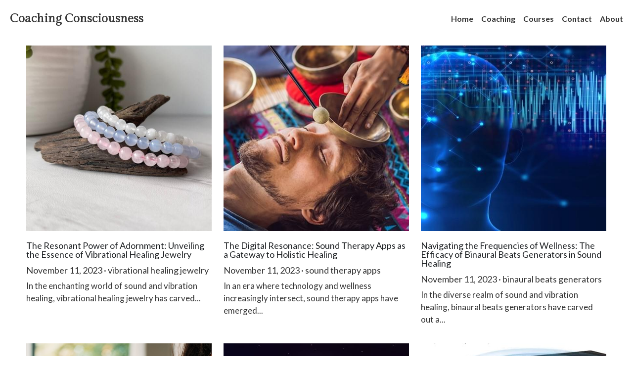

--- FILE ---
content_type: text/html; charset=utf-8
request_url: https://www.coachingconsciousness.org/blog/categories/qigong
body_size: 70251
content:
<!-- Powered by Strikingly.com 4 (1) Nov 14, 2025 at 14:56-->
<!DOCTYPE html>
<html itemscope itemtype='http://schema.org/WebPage' lang='en' xmlns:og='http://ogp.me/ns#' xmlns='http://www.w3.org/1999/xhtml'>
<head>
<title>qigong - Coaching Consciousness</title>
<!-- removing_gon has activated 100%, so we add not_removing_gon rollout for specific user -->
<script>
//<![CDATA[
window.$S={};$S.app_instances=[];$S.nav=[{"name":"\/home","uid":"88bf8fa0-779b-4b60-b916-8016e4ce4239","memberOnly":false,"hasPassword":false,"isHomePage":true},{"name":"\/quiz","uid":"619b135b-2ad7-41e0-a26b-879a5d3ce9e1","memberOnly":false,"hasPassword":false,"isHomePage":false},{"name":"\/coaching","uid":"e147097f-1a69-4aef-bc4b-023dcce819ad","memberOnly":false,"hasPassword":false,"isHomePage":false},{"name":"\/courses","uid":"873e8245-5896-442d-984d-537f2f5124b2","memberOnly":false,"hasPassword":false,"isHomePage":false},{"name":"\/contact","uid":"686f1849-b785-48f3-ac90-80ac5b7deccb","memberOnly":false,"hasPassword":false,"isHomePage":false},{"name":"\/about","uid":"ede061f9-e284-4692-82ea-0894f6255636","memberOnly":false,"hasPassword":false,"isHomePage":false},{"name":"\/mind-body-problem-start","uid":"f5cd0a5c-4261-4809-8e54-884df91f19c0","memberOnly":false,"hasPassword":false,"isHomePage":false},{"name":"\/somatic-competence","uid":"399cf5f1-783a-4705-aab4-2ed7feb5454d","memberOnly":false,"hasPassword":false,"isHomePage":false},{"name":"\/coaching-consciousness","uid":"19e1495a-3902-44b8-b978-9e7eebecf66c","memberOnly":false,"hasPassword":false,"isHomePage":false},{"name":"\/mind-body-problem-parable","uid":"fa3f7e6b-0ac3-4a30-bee6-94e9b9bd13c3","memberOnly":false,"hasPassword":false,"isHomePage":false},{"name":"\/mind-body-problem-stress","uid":"ab6103b5-55d3-47a9-930c-180ae3fc6f1e","memberOnly":false,"hasPassword":false,"isHomePage":false},{"name":"\/mind-body-problem-bias","uid":"e9f161d6-1d3c-4a43-a34d-94c5b90ce168","memberOnly":false,"hasPassword":false,"isHomePage":false},{"name":"\/mind-body-problem-awareness","uid":"9d171689-c38f-4558-81e9-06ad28e4243b","memberOnly":false,"hasPassword":false,"isHomePage":false},{"name":"\/mind-body-problem-resilience","uid":"0fbc2812-3d62-43d1-8fd3-0e97424f142f","memberOnly":false,"hasPassword":false,"isHomePage":false},{"name":"\/mind-body-problem-sensitivity","uid":"ed505c3a-530e-4ff8-821d-aeb3a2664c93","memberOnly":false,"hasPassword":false,"isHomePage":false},{"name":"\/mind-body-problem-juncture","uid":"fe6b569f-033b-4ba8-a743-36d25268588b","memberOnly":false,"hasPassword":false,"isHomePage":false},{"name":"\/mind-body-problem-consciousness","uid":"94b4e892-f1be-4865-897d-b42cb6a19aad","memberOnly":false,"hasPassword":false,"isHomePage":false}];$S.conf={"SUPPORTED_CURRENCY":[{"code":"AED","symbol":"\u062f.\u0625","decimal":".","thousand":",","precision":2,"name":"United Arab Emirates Dirham"},{"code":"AFN","symbol":"\u060b","decimal":".","thousand":",","precision":2,"name":"Afghan afghani"},{"code":"ALL","symbol":"Lek","decimal":",","thousand":".","precision":2,"name":"Albanian lek"},{"code":"AMD","symbol":"\u058f","decimal":",","thousand":".","precision":2,"name":"Armenian dram"},{"code":"ANG","symbol":"\u0192","decimal":",","thousand":".","precision":2,"name":"Netherlands Antillean guilder"},{"code":"AOA","symbol":"Kz","decimal":",","thousand":".","precision":2,"name":"Angolan kwanza"},{"code":"ARS","symbol":"$","decimal":",","thousand":".","precision":2,"name":"Argentine peso"},{"code":"AUD","symbol":"A$","decimal":".","thousand":" ","precision":2,"name":"Australian Dollar"},{"code":"AWG","symbol":"\u0192","decimal":".","thousand":",","precision":2,"name":"Aruban florin"},{"code":"AZN","symbol":"\u20bc","decimal":".","thousand":",","precision":2,"name":"Azerbaijani Manat"},{"code":"BAM","symbol":"KM","decimal":",","thousand":".","precision":2,"name":"Bosnia and Herzegovina convertible mark"},{"code":"BBD","symbol":"$","decimal":".","thousand":",","precision":2,"name":"Barbadian dollar"},{"code":"BDT","symbol":"Tk","decimal":".","thousand":",","precision":2,"name":"Bangladeshi Taka"},{"code":"BGN","symbol":"\u043b\u0432","decimal":",","thousand":".","precision":2,"name":"Bulgarian lev"},{"code":"BHD","symbol":"\u062f.\u0628","decimal":".","thousand":",","precision":3,"name":"Bahraini dinar"},{"code":"BIF","symbol":"FBu","decimal":".","thousand":",","precision":0,"name":"Burundian franc"},{"code":"BMD","symbol":"$","decimal":".","thousand":",","precision":2,"name":"Bermudian dollar"},{"code":"BND","symbol":"$","decimal":".","thousand":",","precision":2,"name":"Brunei dollar"},{"code":"BOB","symbol":"$b","decimal":",","thousand":".","precision":2,"name":"Bolivian boliviano"},{"code":"BRL","symbol":"R$","decimal":",","thousand":".","precision":2,"name":"Brazilian Real","format":"%s %v"},{"code":"BSD","symbol":"$","decimal":".","thousand":",","precision":2,"name":"Bahamian dollar"},{"code":"BTN","symbol":"Nu.","decimal":".","thousand":",","precision":2,"name":"Bhutanese ngultrum"},{"code":"BWP","symbol":"P","decimal":".","thousand":",","precision":2,"name":"Botswana pula"},{"code":"BYN","symbol":"Br","decimal":".","thousand":",","precision":2,"name":"Belarusian ruble"},{"code":"BZD","symbol":"BZ$","decimal":".","thousand":",","precision":2,"name":"Belize dollar"},{"code":"CAD","symbol":"$","decimal":".","thousand":",","precision":2,"name":"Canadian Dollar"},{"code":"CDF","symbol":"FC","decimal":".","thousand":",","precision":2,"name":"Congolese franc"},{"code":"CHF","symbol":"CHF","decimal":".","thousand":"'","precision":2,"name":"Swiss Franc","format":"%s %v"},{"code":"CLP","symbol":"$","decimal":"","thousand":".","precision":0,"name":"Chilean Peso"},{"code":"CNY","symbol":"\u00a5","decimal":".","thousand":",","precision":2,"name":"Chinese Yuan"},{"code":"CRC","symbol":"\u20a1","decimal":",","thousand":".","precision":2,"name":"Costa Rican col\u00f3n"},{"code":"CUP","symbol":"$","decimal":".","thousand":",","precision":2,"name":"Cuban peso"},{"code":"CVE","symbol":"$","decimal":".","thousand":",","precision":2,"name":"Cape Verdean escudo"},{"code":"CZK","symbol":"K\u010d","decimal":",","thousand":".","precision":2,"name":"Czech Koruna","format":"%v %s"},{"code":"DJF","symbol":"Fdj","decimal":".","thousand":",","precision":0,"name":"Djiboutian franc"},{"code":"DKK","symbol":"kr","decimal":".","thousand":",","precision":2,"name":"Danish Krone","format":"%v %s"},{"code":"DOP","symbol":"RD$","decimal":".","thousand":",","precision":2,"name":"Dominican peso"},{"code":"DZD","symbol":"\u062f\u062c","decimal":",","thousand":".","precision":2,"name":"Algerian dinar"},{"code":"EGP","symbol":"E\u00a3","decimal":".","thousand":",","precision":2,"name":"Egyptian pound"},{"code":"ERN","symbol":"Nkf","decimal":".","thousand":",","precision":2,"name":"Eritrean nakfa"},{"code":"ETB","symbol":"Br","decimal":".","thousand":",","precision":2,"name":"Ethiopian birr"},{"code":"EUR","symbol":"\u20ac","decimal":",","thousand":".","precision":2,"name":"Euro","format":"%v %s"},{"code":"FJD","symbol":"$","decimal":".","thousand":",","precision":2,"name":"Fijian dollar"},{"code":"FKP","symbol":"\u00a3","decimal":".","thousand":",","precision":2,"name":"Falkland Islands pound"},{"code":"GBP","symbol":"\u00a3","decimal":".","thousand":",","precision":2,"name":"British Pound"},{"code":"GEL","symbol":"\u10da","decimal":",","thousand":".","precision":2,"name":"Georgian lari"},{"code":"GGP","symbol":"\u00a3","decimal":".","thousand":",","precision":2,"name":"Guernsey pound"},{"code":"GHS","symbol":"GH\u20b5","decimal":".","thousand":",","precision":2,"name":"Ghanaian cedi"},{"code":"GIP","symbol":"\u00a3","decimal":".","thousand":",","precision":2,"name":"Gibraltar pound"},{"code":"GMD","symbol":"D","decimal":".","thousand":",","precision":2,"name":"Gambian dalasi"},{"code":"GNF","symbol":"\u20a3","decimal":".","thousand":",","precision":0,"name":"Guinean franc"},{"code":"GTQ","symbol":"Q","decimal":".","thousand":",","precision":2,"name":"Guatemalan quetzal"},{"code":"GYD","symbol":"G$","decimal":".","thousand":",","precision":2,"name":"Guyanese dollar"},{"code":"HKD","symbol":"HK$","decimal":".","thousand":",","precision":2,"name":"Hong Kong Dollar"},{"code":"HNL","symbol":"L","decimal":".","thousand":",","precision":2,"name":"Honduran lempira"},{"code":"HRK","symbol":"kn","decimal":".","thousand":",","precision":2,"name":"Croatian kuna"},{"code":"HTG","symbol":"G","decimal":".","thousand":",","precision":2,"name":"Haitian gourde"},{"code":"HUF","symbol":"Ft","decimal":"","thousand":",","precision":0,"name":"Hungarian Forint","format":"%v %s"},{"code":"ILS","symbol":"\u20aa","decimal":".","thousand":",","precision":2,"name":"Israeli New Shekel"},{"code":"IMP","symbol":"\u00a3","decimal":".","thousand":",","precision":2,"name":"Isle of Man pound"},{"code":"INR","symbol":"\u20b9","decimal":".","thousand":",","precision":2,"name":"Indian Rupee"},{"code":"IQD","symbol":"\u062f.\u0639","decimal":".","thousand":",","precision":3,"name":"Iraqi dinar"},{"code":"IRR","symbol":"\u062a\u0648\u0645\u0627\u0646","decimal":".","thousand":",","precision":2,"name":"Iranian rial"},{"code":"ISK","symbol":"kr","decimal":",","thousand":".","precision":2,"name":"Icelandic kr\u00f3na"},{"code":"JEP","symbol":"\u00a3","decimal":".","thousand":",","precision":2,"name":"Jersey pound"},{"code":"JMD","symbol":"J$","decimal":".","thousand":",","precision":2,"name":"Jamaican Dollar"},{"code":"JOD","symbol":"JD","decimal":".","thousand":",","precision":3,"name":"Jordanian Dinar"},{"code":"JPY","symbol":"\u00a5","decimal":"","thousand":",","precision":0,"name":"Japanese Yen","format":"%s %v"},{"code":"KES","symbol":"KSh","decimal":".","thousand":",","precision":2,"name":"Kenyan shilling"},{"code":"KGS","symbol":"\u043b\u0432","decimal":",","thousand":".","precision":2,"name":"Kyrgyzstani som"},{"code":"KHR","symbol":"\u17db","decimal":".","thousand":",","precision":2,"name":"Cambodian riel"},{"code":"KMF","symbol":"CF","decimal":".","thousand":",","precision":0,"name":"Comorian franc"},{"code":"KPW","symbol":"\u20a9","decimal":".","thousand":",","precision":2,"name":"North Korean won"},{"code":"KRW","symbol":"\uc6d0","decimal":"","thousand":",","precision":0,"name":"South Korean Won","format":"%v %s"},{"code":"KWD","symbol":"\u062f.\u0643","decimal":".","thousand":",","precision":3,"name":"Kuwait dinar"},{"code":"KYD","symbol":"CI$","decimal":".","thousand":",","precision":2,"name":"Cayman Islands dollar"},{"code":"KZT","symbol":"\u20b8","decimal":",","thousand":".","precision":2,"name":"Kazakhstani tenge"},{"code":"LBP","symbol":"LL","decimal":".","thousand":",","precision":2,"name":"Lebanese pound"},{"code":"LKR","symbol":"\u20a8","decimal":".","thousand":",","precision":2,"name":"Sri Lankan rupee"},{"code":"LRD","symbol":"LR$","decimal":".","thousand":",","precision":2,"name":"Liberian dollar"},{"code":"LSL","symbol":"M","decimal":".","thousand":",","precision":2,"name":"Lesotho loti"},{"code":"LYD","symbol":"LD","decimal":".","thousand":",","precision":3,"name":"Libyan dinar"},{"code":"MAD","symbol":"\u062f.\u0645.","decimal":",","thousand":".","precision":2,"name":"Moroccan dirham"},{"code":"MDL","symbol":"L","decimal":",","thousand":".","precision":2,"name":"Moldovan leu"},{"code":"MGA","symbol":"Ar","decimal":".","thousand":",","precision":0,"name":"Malagasy ariary"},{"code":"MKD","symbol":"\u0434\u0435\u043d","decimal":",","thousand":".","precision":2,"name":"Macedonian denar"},{"code":"MMK","symbol":"Ks","decimal":".","thousand":",","precision":2,"name":"Myanmar kyat"},{"code":"MNT","symbol":"\u20ae","decimal":".","thousand":",","precision":2,"name":"Mongolian tugrik"},{"code":"MOP","symbol":"MOP$","decimal":".","thousand":",","precision":2,"name":"Macanese pataca"},{"code":"MRO","symbol":"UM","decimal":".","thousand":",","precision":2,"name":"Mauritanian Ouguiya"},{"code":"MRU","symbol":"UM","decimal":".","thousand":",","precision":2,"name":"Mauritanian ouguiya"},{"code":"MUR","symbol":"\u20a8","decimal":".","thousand":",","precision":2,"name":"Mauritian rupee"},{"code":"MVR","symbol":"Rf","decimal":".","thousand":",","precision":2,"name":"Maldivian rufiyaa"},{"code":"MWK","symbol":"K","decimal":".","thousand":",","precision":2,"name":"Malawian kwacha"},{"code":"MXN","symbol":"$","decimal":".","thousand":",","precision":2,"name":"Mexican Peso"},{"code":"MYR","symbol":"RM","decimal":".","thousand":",","precision":2,"name":"Malaysian Ringgit"},{"code":"MZN","symbol":"MT","decimal":",","thousand":".","precision":2,"name":"Mozambican metical"},{"code":"NAD","symbol":"N$","decimal":".","thousand":",","precision":2,"name":"Namibian dollar"},{"code":"NGN","symbol":"\u20a6","decimal":".","thousand":",","precision":2,"name":"Nigerian naira"},{"code":"NIO","symbol":"C$","decimal":".","thousand":",","precision":2,"name":"Nicaraguan c\u00f3rdoba"},{"code":"NOK","symbol":"kr","decimal":",","thousand":".","precision":2,"name":"Norwegian Krone","format":"%v %s"},{"code":"NPR","symbol":"\u20a8","decimal":".","thousand":",","precision":2,"name":"Nepalese rupee"},{"code":"NZD","symbol":"$","decimal":".","thousand":",","precision":2,"name":"New Zealand Dollar"},{"code":"OMR","symbol":"\u0631.\u0639.","decimal":".","thousand":",","precision":3,"name":"Omani rial"},{"code":"PAB","symbol":"B\/.","decimal":".","thousand":",","precision":2,"name":"Panamanian balboa"},{"code":"PEN","symbol":"S\/.","decimal":".","thousand":",","precision":2,"name":"Peruvian Sol"},{"code":"PGK","symbol":"K","decimal":".","thousand":",","precision":2,"name":"Papua New Guinean kina"},{"code":"PHP","symbol":"\u20b1","decimal":".","thousand":",","precision":2,"name":"Philippine Peso"},{"code":"PKR","symbol":"\u20a8","decimal":".","thousand":",","precision":2,"name":"Pakistani rupee"},{"code":"PLN","symbol":"z\u0142","decimal":",","thousand":" ","precision":2,"name":"Polish Zloty","format":"%v %s"},{"code":"PYG","symbol":"\u20b2","decimal":",","thousand":".","precision":0,"name":"Paraguayan guaran\u00ed"},{"code":"QAR","symbol":"\u0631.\u0642","decimal":".","thousand":",","precision":2,"name":"Qatari riyal"},{"code":"RON","symbol":"lei","decimal":",","thousand":".","precision":2,"name":"Romanian leu"},{"code":"RSD","symbol":"\u0434\u0438\u043d","decimal":",","thousand":".","precision":2,"name":"Serbian dinar"},{"code":"RUB","symbol":"\u20bd","decimal":",","thousand":".","precision":2,"name":"Russian Ruble","format":"%v %s"},{"code":"RWF","symbol":"FRw","decimal":".","thousand":",","precision":0,"name":"Rwandan franc"},{"code":"SAR","symbol":"\u0631.\u0633","decimal":".","thousand":",","precision":2,"name":"Saudi Arabian riyal"},{"code":"SBD","symbol":"SI$","decimal":".","thousand":",","precision":2,"name":"Solomon Islands dollar"},{"code":"SCR","symbol":"SRe","decimal":".","thousand":",","precision":2,"name":"Seychellois rupee"},{"code":"SDG","symbol":"SDG","decimal":".","thousand":",","precision":2,"name":"Sudanese pound"},{"code":"SEK","symbol":"kr","decimal":".","thousand":" ","precision":2,"name":"Swedish Krona","format":"%v %s"},{"code":"SGD","symbol":"S$","decimal":".","thousand":",","precision":2,"name":"Singapore Dollar"},{"code":"SHP","symbol":"\u00a3","decimal":".","thousand":",","precision":2,"name":"Saint Helena pound"},{"code":"SLL","symbol":"Le","decimal":".","thousand":",","precision":2,"name":"Sierra Leonean leone"},{"code":"SOS","symbol":"S","decimal":".","thousand":",","precision":2,"name":"Somali shilling"},{"code":"SRD","symbol":"$","decimal":",","thousand":".","precision":2,"name":"Surinamese dollar"},{"code":"SSP","symbol":"SS\u00a3","decimal":".","thousand":",","precision":2,"name":"South Sudanese pound"},{"code":"STD","symbol":"Db","decimal":".","thousand":",","precision":2,"name":"Sao Tomean Dobra"},{"code":"STN","symbol":"Db","decimal":".","thousand":",","precision":2,"name":"S\u00e3o Tom\u00e9 and Pr\u00edncipe dobra"},{"code":"SYP","symbol":"LS","decimal":".","thousand":",","precision":2,"name":"Syrian pound"},{"code":"SZL","symbol":"E","decimal":".","thousand":",","precision":2,"name":"Swazi lilangeni"},{"code":"THB","symbol":"\u0e3f","decimal":".","thousand":",","precision":2,"name":"Thai Baht"},{"code":"TJS","symbol":"SM","decimal":".","thousand":",","precision":2,"name":"Tajikistani somoni"},{"code":"TMT","symbol":"T","decimal":".","thousand":",","precision":2,"name":"Turkmenistan manat"},{"code":"TND","symbol":"\u062f.\u062a","decimal":".","thousand":",","precision":3,"name":"Tunisian dinar"},{"code":"TOP","symbol":"T$","decimal":".","thousand":",","precision":2,"name":"Tongan pa\u02bbanga"},{"code":"TRY","symbol":"\u20ba","decimal":".","thousand":",","precision":2,"name":"Turkish lira"},{"code":"TTD","symbol":"TT$","decimal":".","thousand":",","precision":2,"name":"Trinidad and Tobago dollar"},{"code":"TWD","symbol":"NT$","decimal":"","thousand":",","precision":0,"name":"New Taiwan Dollar"},{"code":"TZS","symbol":"Tsh","decimal":".","thousand":",","precision":2,"name":"Tanzanian shilling"},{"code":"UAH","symbol":"\u20b4","decimal":".","thousand":",","precision":2,"name":"Ukrainian hryvnia"},{"code":"UGX","symbol":"USh","decimal":".","thousand":",","precision":2,"name":"Ugandan shilling"},{"code":"USD","symbol":"$","decimal":".","thousand":",","precision":2,"name":"United States Dollar"},{"code":"UYU","symbol":"$U","decimal":",","thousand":".","precision":2,"name":"Uruguayan peso"},{"code":"UZS","symbol":"\u043b\u0432","decimal":",","thousand":".","precision":2,"name":"Uzbekistani so\u02bbm"},{"code":"VES","symbol":"Bs.S.","decimal":".","thousand":",","precision":2,"name":"Venezuelan bol\u00edvar soberano"},{"code":"VUV","symbol":"VT","decimal":".","thousand":",","precision":0,"name":"Vanuatu vatu"},{"code":"WST","symbol":"WS$","decimal":".","thousand":",","precision":2,"name":"Samoan t\u0101l\u0101"},{"code":"XAF","symbol":"FCFA","decimal":".","thousand":",","precision":0,"name":"Central African CFA franc"},{"code":"XCD","symbol":"EC$","decimal":".","thousand":",","precision":2,"name":"East Caribbean dollar"},{"code":"XDR","symbol":"SDR","decimal":".","thousand":"","precision":0,"name":"Special drawing rights"},{"code":"XOF","symbol":"CFA","decimal":".","thousand":",","precision":0,"name":"West African CFA franc"},{"code":"XPF","symbol":"\u20a3","decimal":".","thousand":",","precision":0,"name":"CFP franc"},{"code":"YER","symbol":"\u0631.\u064a","decimal":".","thousand":",","precision":2,"name":"Yemeni rial"},{"code":"ZAR","symbol":"R","decimal":".","thousand":",","precision":2,"name":"South African Rand"},{"code":"ZMW","symbol":"K","decimal":",","thousand":".","precision":2,"name":"Zambian kwacha"},{"code":"IDR","symbol":"Rp ","decimal":"","thousand":".","precision":0,"name":"Indonesian Rupiah"},{"code":"VND","symbol":"\u20ab","decimal":"","thousand":".","precision":0,"name":"Vietnamese Dong","format":"%v%s"},{"code":"LAK","symbol":"\u20ad","decimal":".","thousand":",","precision":2,"name":"Lao kip"},{"code":"COP","symbol":"$","decimal":".","thousand":",","precision":0,"name":"Colombian Peso"}],"pages_show_static_path":"https:\/\/static-assets.strikinglycdn.com\/pages_show_static-bc1f19a55f2b44d4730b53552286eb27fea2e9da8282fb2743c9147c736f5092.js","keenio_collection":"strikingly_pageviews","keenio_collection_sharding":"strikingly_pageviews-21700001-21800000","keenio_pbs_impression_collection":"strikingly_pbs_impression","keenio_pbs_conversion_collection":"strikingly_pbs_conversion","keenio_pageservice_imageshare_collection":"strikingly_pageservice_imageshare","keenio_page_socialshare_collection":"strikingly_page_socialshare","keenio_page_framing_collection":"strikingly_page_framing","keenio_file_download_collection":"strikingly_file_download","keenio_ecommerce_buyer_landing":"strikingly_ecommerce_buyer_landing","keenio_ecommerce_buyer_viewed_checkout_dialog":"strikingly_ecommerce_buyer_viewed_checkout_dialog","keenio_ecommerce_buyer_completed_shipping_address":"strikingly_ecommerce_buyer_completed_shipping_address","keenio_ecommerce_buyer_selected_payment_method":"strikingly_ecommerce_buyer_selected_payment_method","keenio_ecommerce_buyer_canceled_order":"strikingly_ecommerce_buyer_canceled_order","keenio_ecommerce_buyer_added_item_to_cart":"strikingly_ecommerce_buyer_added_item_to_cart","keenio_events_collection":"strikingly_events","is_screenshot_rendering":false,"ecommerce_stripe_alipay":false,"headless_render":null,"wx_instant_follow":false,"is_google_analytics_enabled":true,"is_strikingly_analytics_enabled":true,"is_from_site_to_app":false,"is_weitie":false,"weitie_post_id":null,"weitie_meta_info":null,"weitie_slogan":"\u65e0\u9700\u6ce8\u518c\u7684\u53d1\u5e16\u795e\u5668","gdpr_compliance_feature":false,"strikingly_live_chat_settings":null,"FACEBOOK_APP_ID":"138736959550286","FACEBOOK_PERMS":"email"};$S.fonts=null;$S.live_site=true;$S.user_meta={"user_type":"","live_chat_branding":false,"oneClickShareInfo":null};$S.global_conf={"premium_apps":["HtmlApp","EcwidApp","MailChimpApp","CeleryApp","LocuApp"],"environment":"production","env":"production","host_suffix":"strikingly.com","asset_url":"https:\/\/static-assets.strikinglycdn.com","locale":"en","in_china":false,"country_code":null,"browser_locale":null,"is_sxl":false,"china_optimization":false,"enable_live_chat":true,"enable_internal_footer_layout":["33212390","11376106","13075825","12954266","11479862","28250243","28142805","28250455","28250492","23063547","28250512","23063531","28250538","28250791","23063511","28250526","28250588","28250582","28250575","28250570","23063556","28250565","13128850","13075827","13033035","13107039","12989659","12954536","13029321","12967243","12935703","13128849","189186","23559408","22317661","23559972","23559402","23559419","23559961","23559424","23568836","23559400","23559427","23559394","23559955","23559949","23568824","23559953","22317663","13032471","13070869","13107041","13100761","13100763","13039483","12989656","12935476","13029732","13070868","13115975","13115977","12967468"],"user_image_cdn":{"qn":"\/\/user-assets.sxlcdn.com","s":"\/\/custom-images.strikinglycdn.com"},"GROWINGIO_API_KEY":null,"BAIDU_API_KEY":null,"SEGMENTIO_API_KEY":"eb3txa37hi","FACEBOOK_APP_ID":"138736959550286","WECHAT_APP_ID":null,"WECHAT_MP_APP_ID":"","KEEN_IO_PROJECT_ID":"5317e03605cd66236a000002","KEEN_IO_WRITE_KEY":"[base64]","FIREBASE_URL":"bobcat.firebaseIO.com","CLOUDINARY_CLOUD_NAME":"hrscywv4p","CLOUDINARY_PRESET":"oxbxiyxl","rollout":{"background_for_all_sections":false,"crm_livechat":true,"stripe_payer_email":false,"stripe_alipay":true,"stripe_wechatpay":true,"stripe_afterpay":true,"stripe_klarna":true,"paynow_unionpay":true,"tw_payment_registration_upgrade":true,"new_checkout_design":true,"checkout_form_integration":true,"s6_feature":true,"customize_image_appearance":true,"advanced_section_layout_setting":true,"google_invisible_recaptcha":true,"invisible_hcaptcha":false,"show_dummy_data_in_editor":true,"show_dummy_data_in_cro_editor":true,"mobile_editor_2023":true,"mobile_editor_2023_part3":true,"vertical_alignment_2023":true,"portfolio_region_options":false,"domain_connection_v2":true,"new_blog_editor":true,"new_blog_editor_disabled":false,"draft_editor":true,"disable_draft_editor":false,"new_blog_layout":true,"new_store_layout":true,"gallery_section_2021":true,"strikingly_618":false,"nav_2021":true,"can_use_section_default_format":true,"can_use_section_text_align":true,"section_improvements_part1":true,"nav_2021_off":false,"nav_2023":true,"delay_gon":false,"shake_ssr_gon":false,"feature_list_2023":true,"pbs_i18n":true,"support_sca":false,"dlz_badge":false,"show_kickstart_entry_in_dashboard_support_widget":true,"need_html_custom_code_review":true,"has_hydrated_sections":false,"show_support_widget_in_live_site":false,"wechat_sharing":false,"new_wechat_oauth":false,"midtrans_payments":false,"pbs_variation_b":true,"all_currencies":true,"language_region_redirect_options":false,"portfolio_addon_items":false,"custom_review_v2":false},"cookie_categories":{"necessary":["_claim_popup_ref","member_name","authenticationToken","_pbs_i18n_ab_test","__strk_cookie_notification","__is_open_strk_necessary_cookie","__is_open_strk_analytics_cookie","__is_open_strk_preferences_cookie","site_id","crm_chat_token","authenticationToken","member_id","page_nocache","page_password","page_password_uid","return_path_after_verification","return_path_after_page_verification","is_submitted_all"],"preferences":["__strk_cookie_comment_name","__strk_cookie_comment_email"],"analytics":["__strk_session_id"]},"WEITIE_APP_ID":null,"WEITIE_MP_APP_ID":null,"BUGSNAG_FE_API_KEY":"","BUGSNAG_FE_JS_RELEASE_STAGE":"production","google":{"recaptcha_v2_client_key":"6LeRypQbAAAAAGgaIHIak2L7UaH4Mm3iS6Tpp7vY","recaptcha_v2_invisible_client_key":"6LdmtBYdAAAAAJmE1hETf4IHoUqXQaFuJxZPO8tW"},"hcaptcha":{"hcaptcha_checkbox_key":"cd7ccab0-57ca-49aa-98ac-db26473a942a","hcaptcha_invisible_key":"65400c5a-c122-4648-971c-9f7e931cd872"},"kickstart_locale_selection":{"en":"100","de":"100","es":"100","fr":"100","it":"100","nl":"100","pt-BR":"100","fi":"100","no":"100","sv":"100","pl":"100","cs":"100","ro":"100","ar":"100","id":"100","vi":"0","ja":"100","zh-CN":"100","zh-TW":"100"},"honeypot":"51c88c86"};$S.country_list={"europe":{"name":"Europe","continent":"europe"},"asia":{"name":"Asia","continent":"asia"},"northamerica":{"name":"North America","continent":"northamerica"},"southamerica":{"name":"South America","continent":"southamerica"},"australia":{"name":"Australia","continent":"australia"},"antarctica":{"name":"Antarctica","continent":"antarctica"},"africa":{"name":"Africa","continent":"africa"},"ad":{"name":"Andorra","continent":"europe"},"ae":{"name":"United Arab Emirates","continent":"asia"},"af":{"name":"Afghanistan","continent":"asia"},"ag":{"name":"Antigua and Barbuda","continent":"northamerica"},"ai":{"name":"Anguilla","continent":"northamerica"},"al":{"name":"Albania","continent":"europe"},"am":{"name":"Armenia","continent":"asia"},"an":{"name":"Netherlands Antilles","continent":"northamerica"},"ao":{"name":"Angola","continent":"africa"},"aq":{"name":"Antarctica","continent":"antarctica"},"ar":{"name":"Argentina","continent":"southamerica"},"as":{"name":"American Samoa","continent":"australia"},"at":{"name":"Austria","continent":"europe"},"au":{"name":"Australia","continent":"australia"},"aw":{"name":"Aruba","continent":"northamerica"},"ax":{"name":"\u00c5land Islands","continent":"europe"},"az":{"name":"Azerbaijan","continent":"asia"},"ba":{"name":"Bosnia and Herzegovina","continent":"europe"},"bb":{"name":"Barbados","continent":"northamerica"},"bd":{"name":"Bangladesh","continent":"asia"},"be":{"name":"Belgium","continent":"europe"},"bf":{"name":"Burkina Faso","continent":"africa"},"bg":{"name":"Bulgaria","continent":"europe"},"bh":{"name":"Bahrain","continent":"asia"},"bi":{"name":"Burundi","continent":"africa"},"bj":{"name":"Benin","continent":"africa"},"bl":{"name":"Saint Barth\u00e9lemy","continent":"northamerica"},"bm":{"name":"Bermuda","continent":"northamerica"},"bn":{"name":"Brunei Darussalam","continent":"asia"},"bo":{"name":"Bolivia","continent":"southamerica"},"bq":{"name":"Bonaire, Sint Eustatius and Saba","continent":"northamerica"},"br":{"name":"Brazil","continent":"southamerica"},"bs":{"name":"Bahamas","continent":"northamerica"},"bt":{"name":"Bhutan","continent":"asia"},"bv":{"name":"Bouvet Island","continent":"antarctica"},"bw":{"name":"Botswana","continent":"africa"},"by":{"name":"Belarus","continent":"europe"},"bz":{"name":"Belize","continent":"northamerica"},"ca":{"name":"Canada","continent":"northamerica"},"cc":{"name":"Cocos (Keeling) Islands","continent":"asia"},"cd":{"name":"Congo, The Democratic Republic Of The","continent":"africa"},"cf":{"name":"Central African Republic","continent":"africa"},"cg":{"name":"Congo","continent":"africa"},"ch":{"name":"Switzerland","continent":"europe"},"ci":{"name":"C\u00f4te D'Ivoire","continent":"africa"},"ck":{"name":"Cook Islands","continent":"australia"},"cl":{"name":"Chile","continent":"southamerica"},"cm":{"name":"Cameroon","continent":"africa"},"cn":{"name":"China","continent":"asia"},"co":{"name":"Colombia","continent":"southamerica"},"cr":{"name":"Costa Rica","continent":"northamerica"},"cu":{"name":"Cuba","continent":"northamerica"},"cv":{"name":"Cape Verde","continent":"africa"},"cw":{"name":"Cura\u00e7ao","continent":"northamerica"},"cx":{"name":"Christmas Island","continent":"asia"},"cy":{"name":"Cyprus","continent":"asia"},"cz":{"name":"Czech Republic","continent":"europe"},"de":{"name":"Germany","continent":"europe"},"dj":{"name":"Djibouti","continent":"africa"},"dk":{"name":"Denmark","continent":"europe"},"dm":{"name":"Dominica","continent":"northamerica"},"do":{"name":"Dominican Republic","continent":"northamerica"},"dz":{"name":"Algeria","continent":"africa"},"ec":{"name":"Ecuador","continent":"southamerica"},"ee":{"name":"Estonia","continent":"europe"},"eg":{"name":"Egypt","continent":"africa"},"eh":{"name":"Western Sahara","continent":"africa"},"er":{"name":"Eritrea","continent":"africa"},"es":{"name":"Spain","continent":"europe"},"et":{"name":"Ethiopia","continent":"africa"},"fi":{"name":"Finland","continent":"europe"},"fj":{"name":"Fiji","continent":"australia"},"fk":{"name":"Falkland Islands (Malvinas)","continent":"southamerica"},"fm":{"name":"Micronesia, Federated States Of","continent":"australia"},"fo":{"name":"Faroe Islands","continent":"europe"},"fr":{"name":"France","continent":"europe"},"ga":{"name":"Gabon","continent":"africa"},"gb":{"name":"United Kingdom","continent":"europe"},"gd":{"name":"Grenada","continent":"northamerica"},"ge":{"name":"Georgia","continent":"asia"},"gf":{"name":"French Guiana","continent":"southamerica"},"gg":{"name":"Guernsey","continent":"europe"},"gh":{"name":"Ghana","continent":"africa"},"gi":{"name":"Gibraltar","continent":"europe"},"gl":{"name":"Greenland","continent":"northamerica"},"gm":{"name":"Gambia","continent":"africa"},"gn":{"name":"Guinea","continent":"africa"},"gp":{"name":"Guadeloupe","continent":"northamerica"},"gq":{"name":"Equatorial Guinea","continent":"africa"},"gr":{"name":"Greece","continent":"europe"},"gs":{"name":"South Georgia and the South Sandwich Islands","continent":"antarctica"},"gt":{"name":"Guatemala","continent":"northamerica"},"gu":{"name":"Guam","continent":"australia"},"gw":{"name":"Guinea-Bissau","continent":"africa"},"gy":{"name":"Guyana","continent":"southamerica"},"hk":{"name":"Hong Kong SAR China","continent":"asia"},"hm":{"name":"Heard and McDonald Islands","continent":"antarctica"},"hn":{"name":"Honduras","continent":"northamerica"},"hr":{"name":"Croatia","continent":"europe"},"ht":{"name":"Haiti","continent":"northamerica"},"hu":{"name":"Hungary","continent":"europe"},"id":{"name":"Indonesia","continent":"asia"},"ie":{"name":"Ireland","continent":"europe"},"il":{"name":"Israel","continent":"asia"},"im":{"name":"Isle of Man","continent":"europe"},"in":{"name":"India","continent":"asia"},"io":{"name":"British Indian Ocean Territory","continent":"asia"},"iq":{"name":"Iraq","continent":"asia"},"ir":{"name":"Iran, Islamic Republic Of","continent":"asia"},"is":{"name":"Iceland","continent":"europe"},"it":{"name":"Italy","continent":"europe"},"je":{"name":"Jersey","continent":"europe"},"jm":{"name":"Jamaica","continent":"northamerica"},"jo":{"name":"Jordan","continent":"asia"},"jp":{"name":"Japan","continent":"asia"},"ke":{"name":"Kenya","continent":"africa"},"kg":{"name":"Kyrgyzstan","continent":"asia"},"kh":{"name":"Cambodia","continent":"asia"},"ki":{"name":"Kiribati","continent":"australia"},"km":{"name":"Comoros","continent":"africa"},"kn":{"name":"Saint Kitts And Nevis","continent":"northamerica"},"kp":{"name":"Korea, Democratic People's Republic Of","continent":"asia"},"kr":{"name":"Korea, Republic of","continent":"asia"},"kw":{"name":"Kuwait","continent":"asia"},"ky":{"name":"Cayman Islands","continent":"northamerica"},"kz":{"name":"Kazakhstan","continent":"asia"},"la":{"name":"Lao People's Democratic Republic","continent":"asia"},"lb":{"name":"Lebanon","continent":"asia"},"lc":{"name":"Saint Lucia","continent":"northamerica"},"li":{"name":"Liechtenstein","continent":"europe"},"lk":{"name":"Sri Lanka","continent":"asia"},"lr":{"name":"Liberia","continent":"africa"},"ls":{"name":"Lesotho","continent":"africa"},"lt":{"name":"Lithuania","continent":"europe"},"lu":{"name":"Luxembourg","continent":"europe"},"lv":{"name":"Latvia","continent":"europe"},"ly":{"name":"Libya","continent":"africa"},"ma":{"name":"Morocco","continent":"africa"},"mc":{"name":"Monaco","continent":"europe"},"md":{"name":"Moldova, Republic of","continent":"europe"},"me":{"name":"Montenegro","continent":"europe"},"mf":{"name":"Saint Martin","continent":"northamerica"},"mg":{"name":"Madagascar","continent":"africa"},"mh":{"name":"Marshall Islands","continent":"australia"},"mk":{"name":"North Macedonia","continent":"europe"},"ml":{"name":"Mali","continent":"africa"},"mm":{"name":"Myanmar","continent":"asia"},"mn":{"name":"Mongolia","continent":"asia"},"mo":{"name":"Macao SAR China","continent":"asia"},"mp":{"name":"Northern Mariana Islands","continent":"australia"},"mq":{"name":"Martinique","continent":"northamerica"},"mr":{"name":"Mauritania","continent":"africa"},"ms":{"name":"Montserrat","continent":"northamerica"},"mt":{"name":"Malta","continent":"europe"},"mu":{"name":"Mauritius","continent":"africa"},"mv":{"name":"Maldives","continent":"asia"},"mw":{"name":"Malawi","continent":"africa"},"mx":{"name":"Mexico","continent":"northamerica"},"my":{"name":"Malaysia","continent":"asia"},"mz":{"name":"Mozambique","continent":"africa"},"na":{"name":"Namibia","continent":"africa"},"nc":{"name":"New Caledonia","continent":"australia"},"ne":{"name":"Niger","continent":"africa"},"nf":{"name":"Norfolk Island","continent":"australia"},"ng":{"name":"Nigeria","continent":"africa"},"ni":{"name":"Nicaragua","continent":"northamerica"},"nl":{"name":"Netherlands","continent":"europe"},"no":{"name":"Norway","continent":"europe"},"np":{"name":"Nepal","continent":"asia"},"nr":{"name":"Nauru","continent":"australia"},"nu":{"name":"Niue","continent":"australia"},"nz":{"name":"New Zealand","continent":"australia"},"om":{"name":"Oman","continent":"asia"},"pa":{"name":"Panama","continent":"northamerica"},"pe":{"name":"Peru","continent":"southamerica"},"pf":{"name":"French Polynesia","continent":"australia"},"pg":{"name":"Papua New Guinea","continent":"australia"},"ph":{"name":"Philippines","continent":"asia"},"pk":{"name":"Pakistan","continent":"asia"},"pl":{"name":"Poland","continent":"europe"},"pm":{"name":"Saint Pierre And Miquelon","continent":"northamerica"},"pn":{"name":"Pitcairn","continent":"australia"},"pr":{"name":"Puerto Rico","continent":"northamerica"},"ps":{"name":"Palestine, State of","continent":"asia"},"pt":{"name":"Portugal","continent":"europe"},"pw":{"name":"Palau","continent":"australia"},"py":{"name":"Paraguay","continent":"southamerica"},"qa":{"name":"Qatar","continent":"asia"},"re":{"name":"R\u00e9union","continent":"africa"},"ro":{"name":"Romania","continent":"europe"},"rs":{"name":"Serbia","continent":"europe"},"ru":{"name":"Russian Federation","continent":"europe"},"rw":{"name":"Rwanda","continent":"africa"},"sa":{"name":"Saudi Arabia","continent":"asia"},"sb":{"name":"Solomon Islands","continent":"australia"},"sc":{"name":"Seychelles","continent":"africa"},"sd":{"name":"Sudan","continent":"africa"},"se":{"name":"Sweden","continent":"europe"},"sg":{"name":"Singapore","continent":"asia"},"sh":{"name":"Saint Helena","continent":"africa"},"si":{"name":"Slovenia","continent":"europe"},"sj":{"name":"Svalbard And Jan Mayen","continent":"europe"},"sk":{"name":"Slovakia","continent":"europe"},"sl":{"name":"Sierra Leone","continent":"africa"},"sm":{"name":"San Marino","continent":"europe"},"sn":{"name":"Senegal","continent":"africa"},"so":{"name":"Somalia","continent":"africa"},"sr":{"name":"Suriname","continent":"southamerica"},"ss":{"name":"South Sudan","continent":"africa"},"st":{"name":"Sao Tome and Principe","continent":"africa"},"sv":{"name":"El Salvador","continent":"northamerica"},"sx":{"name":"Sint Maarten","continent":"northamerica"},"sy":{"name":"Syrian Arab Republic","continent":"asia"},"sz":{"name":"Swaziland","continent":"africa"},"tc":{"name":"Turks and Caicos Islands","continent":"northamerica"},"td":{"name":"Chad","continent":"africa"},"tf":{"name":"French Southern Territories","continent":"antarctica"},"tg":{"name":"Togo","continent":"africa"},"th":{"name":"Thailand","continent":"asia"},"tj":{"name":"Tajikistan","continent":"asia"},"tk":{"name":"Tokelau","continent":"australia"},"tl":{"name":"Timor-Leste","continent":"asia"},"tm":{"name":"Turkmenistan","continent":"asia"},"tn":{"name":"Tunisia","continent":"africa"},"to":{"name":"Tonga","continent":"australia"},"tr":{"name":"Turkey","continent":"europe"},"tt":{"name":"Trinidad and Tobago","continent":"northamerica"},"tv":{"name":"Tuvalu","continent":"australia"},"tw":{"name":"Taiwan","continent":"asia"},"tz":{"name":"Tanzania, United Republic of","continent":"africa"},"ua":{"name":"Ukraine","continent":"europe"},"ug":{"name":"Uganda","continent":"africa"},"um":{"name":"United States Minor Outlying Islands","continent":"australia"},"us":{"name":"United States","continent":"northamerica"},"uy":{"name":"Uruguay","continent":"southamerica"},"uz":{"name":"Uzbekistan","continent":"asia"},"va":{"name":"Holy See (Vatican City State)","continent":"europe"},"vc":{"name":"Saint Vincent And The Grenadines","continent":"northamerica"},"ve":{"name":"Venezuela, Bolivarian Republic of","continent":"southamerica"},"vg":{"name":"Virgin Islands, British","continent":"northamerica"},"vi":{"name":"Virgin Islands, U.S.","continent":"northamerica"},"vn":{"name":"Vietnam","continent":"asia"},"vu":{"name":"Vanuatu","continent":"australia"},"wf":{"name":"Wallis and Futuna","continent":"australia"},"ws":{"name":"Samoa","continent":"australia"},"ye":{"name":"Yemen","continent":"asia"},"yt":{"name":"Mayotte","continent":"africa"},"za":{"name":"South Africa","continent":"africa"},"zm":{"name":"Zambia","continent":"africa"},"zw":{"name":"Zimbabwe","continent":"africa"}};$S.state_list={"us":[{"name":"Alabama","abbr":"AL"},{"name":"Alaska","abbr":"AK"},{"name":"American Samoa","abbr":"AS"},{"name":"Arizona","abbr":"AZ"},{"name":"Arkansas","abbr":"AR"},{"name":"California","abbr":"CA"},{"name":"Colorado","abbr":"CO"},{"name":"Connecticut","abbr":"CT"},{"name":"Delaware","abbr":"DE"},{"name":"District of Columbia","abbr":"DC"},{"name":"Florida","abbr":"FL"},{"name":"Georgia","abbr":"GA"},{"name":"Guam","abbr":"GU"},{"name":"Hawaii","abbr":"HI"},{"name":"Idaho","abbr":"ID"},{"name":"Illinois","abbr":"IL"},{"name":"Indiana","abbr":"IN"},{"name":"Iowa","abbr":"IA"},{"name":"Kansas","abbr":"KS"},{"name":"Kentucky","abbr":"KY"},{"name":"Louisiana","abbr":"LA"},{"name":"Maine","abbr":"ME"},{"name":"Maryland","abbr":"MD"},{"name":"Massachusetts","abbr":"MA"},{"name":"Michigan","abbr":"MI"},{"name":"Minnesota","abbr":"MN"},{"name":"Mississippi","abbr":"MS"},{"name":"Missouri","abbr":"MO"},{"name":"Montana","abbr":"MT"},{"name":"Nebraska","abbr":"NE"},{"name":"Nevada","abbr":"NV"},{"name":"New Hampshire","abbr":"NH"},{"name":"New Jersey","abbr":"NJ"},{"name":"New Mexico","abbr":"NM"},{"name":"New York","abbr":"NY"},{"name":"North Carolina","abbr":"NC"},{"name":"North Dakota","abbr":"ND"},{"name":"Northern Mariana Islands","abbr":"MP"},{"name":"Ohio","abbr":"OH"},{"name":"Oklahoma","abbr":"OK"},{"name":"Oregon","abbr":"OR"},{"name":"Pennsylvania","abbr":"PA"},{"name":"Puerto Rico","abbr":"PR"},{"name":"Rhode Island","abbr":"RI"},{"name":"South Carolina","abbr":"SC"},{"name":"South Dakota","abbr":"SD"},{"name":"Tennessee","abbr":"TN"},{"name":"Texas","abbr":"TX"},{"name":"Utah","abbr":"UT"},{"name":"Vermont","abbr":"VT"},{"name":"Virgin Islands","abbr":"VI"},{"name":"Virginia","abbr":"VA"},{"name":"Washington","abbr":"WA"},{"name":"West Virginia","abbr":"WV"},{"name":"Wisconsin","abbr":"WI"},{"name":"Wyoming","abbr":"WY"}],"ca":[{"name":"Alberta","abbr":"AB"},{"name":"British Columbia","abbr":"BC"},{"name":"Manitoba","abbr":"MB"},{"name":"New Brunswick","abbr":"NB"},{"name":"Newfoundland and Labrador","abbr":"NL"},{"name":"Nova Scotia","abbr":"NS"},{"name":"Northwest Territories","abbr":"NT"},{"name":"Nunavut","abbr":"NU"},{"name":"Ontario","abbr":"ON"},{"name":"Prince Edward Island","abbr":"PE"},{"name":"Quebec","abbr":"QC"},{"name":"Saskatchewan","abbr":"SK"},{"name":"Yukon","abbr":"YT"}],"cn":[{"name":"Beijing","abbr":"Beijing"},{"name":"Tianjin","abbr":"Tianjin"},{"name":"Hebei","abbr":"Hebei"},{"name":"Shanxi","abbr":"Shanxi"},{"name":"Nei Mongol","abbr":"Nei Mongol"},{"name":"Liaoning","abbr":"Liaoning"},{"name":"Jilin","abbr":"Jilin"},{"name":"Heilongjiang","abbr":"Heilongjiang"},{"name":"Shanghai","abbr":"Shanghai"},{"name":"Jiangsu","abbr":"Jiangsu"},{"name":"Zhejiang","abbr":"Zhejiang"},{"name":"Anhui","abbr":"Anhui"},{"name":"Fujian","abbr":"Fujian"},{"name":"Jiangxi","abbr":"Jiangxi"},{"name":"Shandong","abbr":"Shandong"},{"name":"Henan","abbr":"Henan"},{"name":"Hubei","abbr":"Hubei"},{"name":"Hunan","abbr":"Hunan"},{"name":"Guangdong","abbr":"Guangdong"},{"name":"Guangxi","abbr":"Guangxi"},{"name":"Hainan","abbr":"Hainan"},{"name":"Chongqing","abbr":"Chongqing"},{"name":"Sichuan","abbr":"Sichuan"},{"name":"Guizhou","abbr":"Guizhou"},{"name":"Yunnan","abbr":"Yunnan"},{"name":"Xizang","abbr":"Xizang"},{"name":"Shaanxi","abbr":"Shaanxi"},{"name":"Gansu","abbr":"Gansu"},{"name":"Qinghai","abbr":"Qinghai"},{"name":"Ningxia","abbr":"Ningxia"},{"name":"Xinjiang","abbr":"Xinjiang"}]};$S.stores={"fonts_v2":[{"name":"gilda display","fontType":"google","displayName":"Gilda Display","cssValue":"\"gilda display\"","settings":{"weight":"regular"},"hidden":false,"cssFallback":"serif","disableBody":false,"isSuggested":false},{"name":"lato","fontType":"google","displayName":"Lato","cssValue":"lato, helvetica","settings":{"weight":"300,400,700,300italic,400italic,700italic"},"hidden":false,"cssFallback":"sans-serif","disableBody":false,"isSuggested":true},{"name":"montserrat","fontType":"google","displayName":"Montserrat","cssValue":"montserrat, helvetica","settings":{"weight":"400,700"},"hidden":false,"cssFallback":"sans-serif","disableBody":null,"isSuggested":true}],"showStatic":{"footerLogoSeoData":{"anchor_link":"https:\/\/www.strikingly.com\/?ref=logo\u0026permalink=loyal-swam-p1dxr\u0026custom_domain=www.coachingconsciousness.org\u0026utm_campaign=footer_pbs\u0026utm_content=https%3A%2F%2Fwww.coachingconsciousness.org%2F\u0026utm_medium=user_page\u0026utm_source=676308\u0026utm_term=pbs_b","anchor_text":"Make a website"},"isEditMode":false},"pageData":{"type":"Site","id":"f_71c5cab1-4483-4784-a8ab-4d076ad7c6d9","defaultValue":null,"horizontal":false,"fixedSocialMedia":false,"new_page":true,"showMobileNav":true,"showCookieNotification":false,"useSectionDefaultFormat":true,"useSectionImprovementsPart1":true,"showTermsAndConditions":false,"multi_pages":true,"isFullScreenOnlyOneSection":true,"showNav":true,"showFooter":true,"showStrikinglyLogo":false,"showNavigationButtons":false,"showShoppingCartIcon":true,"showButtons":true,"navFont":"","titleFont":"gilda display","logoFont":"","bodyFont":"lato","buttonFont":"lato","headingFont":"lato","buttonFontWeight":"700","headingFontWeight":"400","theme":"fresh","templateVariation":"","templatePreset":"","termsText":null,"fontPreset":null,"pages":[{"type":"Page","id":"f_d47b8d34-1213-4c90-9990-ebaa9f2f758b","defaultValue":null,"sections":[{"type":"Slide","id":"f_ee0d0903-cc82-4709-8f35-5e09df5b47d3","defaultValue":null,"template_id":null,"template_name":"hero","components":{"background1":{"type":"Background","id":"f_38cd1770-cba2-4ebd-8211-c557ea9121ee","defaultValue":false,"url":"!","textColor":"light","backgroundVariation":"","sizing":"cover","userClassName":null,"videoUrl":"","videoHtml":"","storageKey":"676308\/977337_145111","storage":"s","format":"jpeg","h":900,"w":1600,"s":578644,"useImage":true,"focus":{"x":402.5806451612903,"y":388.0774193548387}},"text1":{"type":"RichText","id":"f_6b4acdb9-1d6f-43e8-bab6-f64bc6d3abb0","defaultValue":false,"alignment":null,"value":"\u003cdiv class=\"s-rich-text-wrapper\" style=\"display: block;\"\u003e\u003cp class=\"s-rich-text-wrapper s-rich-text-wrapper s-rich-text-wrapper s-rich-text-wrapper s-rich-text-wrapper s-rich-text-wrapper\" style=\"font-size: 50px;\"\u003eCenter, Sense, \u0026amp; Shift.   \u003c\/p\u003e\u003c\/div\u003e","backupValue":null,"version":1},"text2":{"type":"RichText","id":"f_3ed17e79-d375-40b8-ac8d-77395df6fa43","defaultValue":false,"alignment":"left","value":"\u003cdiv class=\"s-rich-text-wrapper\" style=\"display: block;\"\u003e\u003cul\u003e\u003cli class=\"public-DraftStyleDefault-block public-DraftStyleDefault-ltr font-size-tag-header-four s-text-font-size-over-default s-rich-text-wrapper s-rich-text-wrapper s-rich-text-wrapper s-rich-text-wrapper\" style=\"text-align: left; font-size: 20px;\"\u003e\u003cspan style=\"color: #ffffff;\"\u003eGrow in intentional awareness and personal power. \u003c\/span\u003e\u003c\/li\u003e\u003cli class=\" font-size-tag-header-four s-text-font-size-over-default\" style=\"text-align: left; font-size: 20px;\"\u003e\u003cspan style=\"color: #ffffff;\"\u003eHelping coaches steer clients toward greater self awareness and embodied wisdom.\u003c\/span\u003e\u0026nbsp;\u003c\/li\u003e\u003c\/ul\u003e\u003c\/div\u003e","backupValue":null,"version":1},"media1":{"type":"Media","id":"f_bd0ceedc-3f1d-4431-8c9e-039e2f063215","defaultValue":true,"video":{"type":"Video","id":"f_e238cd28-d49d-4ba0-bf52-70445fabfac7","defaultValue":true,"html":"","url":"https:\/\/vimeo.com\/18150336","thumbnail_url":null,"maxwidth":700,"description":null},"image":{"type":"Image","id":"f_d8dcafde-ae09-4893-819b-860120b22d3e","defaultValue":true,"link_url":"","thumb_url":"\/images\/icons\/transparent.png","url":"\/images\/icons\/transparent.png","caption":"","description":"","storageKey":null,"storage":null,"format":null,"h":null,"w":null,"s":null,"new_target":true},"current":"image"},"slideSettings":{"type":"SlideSettings","id":"f_9256edbe-64f0-4c9e-b979-62b1db232252","defaultValue":null,"show_nav":true,"nameChanged":true,"hidden_section":false,"name":"HOME","sync_key":null,"layout_variation":"button-left","padding":{"top":"normal","bottom":"normal"}},"email1":{"type":"EmailForm","id":"f_33e3a555-04f9-48e3-b506-577d5540205a","defaultValue":false,"hideMessageBox":false,"hide_name":false,"hide_email":false,"hide_phone_number":true,"name_label":"Name","name_format":"single","first_name_label":"First Name","last_name_label":"Last Name","email_label":"Email","phone_number_label":"Phone","message_label":"Message","submit_label":"Submit","thanksMessage":"Thanks for your submission!","recipient":"","label":""},"image1":{"type":"Image","id":"f_0a513d37-8632-475d-8c49-8f8c1d6d96af","defaultValue":true,"link_url":null,"thumb_url":null,"url":"\/\/assets.strikingly.com\/static\/icons\/app-badges\/apple-ios.png","caption":"","description":"","h":51,"w":183,"new_target":true},"image2":{"type":"Image","id":"f_e2eb7e32-f4dc-470b-81a5-cc31304cd93f","defaultValue":true,"link_url":null,"thumb_url":null,"url":"\/\/assets.strikingly.com\/static\/icons\/app-badges\/android2.png","caption":"","description":"","h":51,"w":183,"new_target":true},"button1":{"type":"Button","id":"f_1974d8ea-c53a-4285-b4c9-1b0c4c7e2ab3","defaultValue":false,"alignment":"center","text":"BOOK A CALL","size":"medium","style":"","color":"","font":"Montserrat","url":"https:\/\/calendly.com\/weightlessness\/coaching-consciousness","new_target":false}}},{"type":"Slide","id":"f_48a0eff1-875f-464a-95d3-bdd55dd552e6","defaultValue":null,"template_thumbnail_height":151,"template_id":null,"template_name":"s6_common_section","template_version":"s6","origin_id":"f_8f80b9fa-9563-4ea3-bcdf-51077880fa96","components":{"slideSettings":{"type":"SlideSettings","id":"f_0fb2c052-5e2f-43ab-97b5-d132dcf24598","defaultValue":null,"show_nav":true,"show_nav_multi_mode":null,"nameChanged":true,"hidden_section":false,"name":"Mind-Body Quiz","sync_key":null,"layout_variation":null,"display_settings":{},"padding":{},"layout_config":{"width":"wide","height":"normal","content_align":"center"}}}},{"type":"Slide","id":"f_a0cf4c69-e4d9-41bc-b5b4-17709a71aee8","defaultValue":null,"template_id":null,"template_name":"hero","components":{"slideSettings":{"type":"SlideSettings","id":"f_6d82bcb1-6406-4b48-befd-059b12ea6bf1","defaultValue":null,"show_nav":true,"nameChanged":true,"hidden_section":false,"name":"What is Somatic Coaching","sync_key":null,"layout_variation":"button-right"}}},{"type":"Slide","id":"f_0ce1fc11-27b3-40f5-a8ec-08176cf79e04","defaultValue":null,"template_id":null,"template_name":"blog3","components":{"slideSettings":{"type":"SlideSettings","id":"f_58180d0e-281d-4e47-81d4-6d81135af9d9","defaultValue":null,"show_nav":true,"nameChanged":true,"hidden_section":false,"name":"The Coaching Consciousness Blog","sync_key":null,"layout_variation":"one-smallCircle-long-none","layout_config":{"customized":false,"snippetLength":"none","templateName":"F","imageShape":"square","imageAlignment":"left","structure":"tiled","textAlignment":"auto","imageSize":"m","columns":3}},"text1":{"type":"RichText","id":"f_11d05045-6fc2-4df4-a20f-0727d01177bb","defaultValue":false,"alignment":null,"value":"\u003cdiv\u003eThe Coaching Consciousness Blog\u003c\/div\u003e","backupValue":false,"version":1},"text2":{"type":"RichText","id":"f_0c82858a-84d5-4c9e-9997-2c4cc858df3a","defaultValue":false,"alignment":null,"value":"\u003cdiv class=\"s-rich-text-wrapper\" style=\"display: block;\"\u003e\u003cp class=\"s-rich-text-wrapper\"\u003eThoughts, musings, and ruminations.\u003c\/p\u003e\u003c\/div\u003e","backupValue":false,"version":1},"background1":{"type":"Background","id":"f_4d3117a7-6610-439f-a152-a1820da2c277","defaultValue":true,"url":"","textColor":"light","backgroundVariation":"","sizing":"cover","videoUrl":"","videoHtml":""},"blog1":{"type":"BlogCollectionComponent","id":40,"defaultValue":null,"app_instance_id":null,"app_id":null,"category":{"id":"all","name":"All Categories"}}}},{"type":"Slide","id":"f_92c2f08f-ab64-4c06-b52a-96983f16a5c2","defaultValue":true,"template_id":null,"template_name":"signup_form","components":{"slideSettings":{"type":"SlideSettings","id":"f_6d4ac126-fe16-42e8-a863-95cfa2bb6f74","defaultValue":true,"show_nav":true,"nameChanged":true,"hidden_section":true,"name":"GET A GUIDE","sync_key":null,"layout_variation":"signup-noImage","padding":{"top":"normal","bottom":"normal"}}}},{"type":"Slide","id":"f_e00efbec-1506-4720-8051-bb2a14f4821b","defaultValue":null,"template_id":null,"template_name":"slider","components":{"slideSettings":{"type":"SlideSettings","id":"f_7afd7a20-0ec2-4924-b361-a9fa61d5ae03","defaultValue":null,"show_nav":true,"nameChanged":true,"hidden_section":true,"name":"TESTIMONIALS","sync_key":null,"layout_variation":"[\"noImage\",\"noImage\"]","display_settings":{}}}}],"title":"Home","uid":"88bf8fa0-779b-4b60-b916-8016e4ce4239","path":"\/home","autoPath":true,"authorized":true},{"type":"Page","id":"f_109497a9-2ab8-433a-a208-e2451b97cee7","sections":[],"title":"Quiz","uid":"619b135b-2ad7-41e0-a26b-879a5d3ce9e1","path":"\/quiz","autoPath":true,"authorized":true},{"type":"Page","id":"f_926975f0-6ba4-4ffb-a855-dfc18cdf5624","sections":[{"type":"Slide","id":"f_ed45f020-c0ba-468e-b366-e4e0703214e8","defaultValue":null,"template_thumbnail_height":80,"template_id":null,"template_name":"title","origin_id":"f_432aec76-59f0-4f18-8b18-f2278e20a7b8","components":{"slideSettings":{"type":"SlideSettings","id":"f_c2dafef4-0182-4538-9120-84039f049a95","defaultValue":null,"show_nav":true,"nameChanged":true,"hidden_section":false,"name":"Headline","sync_key":null,"layout_variation":"center-bottom-full","padding":{"top":"normal","bottom":"normal"}},"text1":{"type":"RichText","id":"f_66546a0c-d570-43ae-9ea1-fbd1fe0049ca","defaultValue":false,"value":"\u003cdiv class=\"s-rich-text-wrapper\" style=\"display: block;\"\u003e\u003ch1 class=\"s-text-color-default s-text-color-default s-text-color-default s-text-color-default s-text-color-default s-text-color-default s-text-color-default s-text-color-default s-text-color-default s-text-color-default s-rich-text-wrapper s-rich-text-wrapper s-rich-text-wrapper s-rich-text-wrapper s-rich-text-wrapper font-size-tag-header-one s-rich-text-wrapper s-rich-text-wrapper s-rich-text-wrapper s-rich-text-wrapper s-rich-text-wrapper s-rich-text-wrapper s-rich-text-wrapper\" style=\"font-size: 48px;\"\u003eCoaching \u0026amp; Mentoring\u003c\/h1\u003e\u003c\/div\u003e","backupValue":null,"version":1},"text2":{"type":"RichText","id":"f_32c0169a-a009-4923-a79d-b16822b7ba27","defaultValue":false,"value":"\u003cdiv class=\"s-rich-text-wrapper\" style=\"display: block;\"\u003e\u003ch2 class=\"s-text-color-default s-text-color-default s-text-color-default s-text-color-default s-text-color-default s-text-color-default s-rich-text-wrapper s-rich-text-wrapper s-rich-text-wrapper font-size-tag-header-two s-rich-text-wrapper s-rich-text-wrapper s-rich-text-wrapper s-rich-text-wrapper s-rich-text-wrapper s-rich-text-wrapper s-rich-text-wrapper s-rich-text-wrapper\" style=\"font-size: 28px;\"\u003e\u003cspan style=\"color: #999999;\"\u003eCoaching for Leaders, Coaches, and Passionate Learners\u003c\/span\u003e\u003c\/h2\u003e\u003c\/div\u003e","backupValue":null,"version":1},"text3":{"type":"RichText","id":"f_9909389d-96b1-4d11-be40-12cc7447a8dc","defaultValue":null,"value":"Lorem ipsum dolor sit amet, consectetuer adipiscing elit, sed diam nonummy nibh euismod tincidunt ut laoreet.","backupValue":null,"version":null},"media1":{"type":"Media","id":"f_cac06459-81a6-4f66-9f62-d9eed17ca27f","defaultValue":null,"video":{"type":"Video","id":"f_c69f92cf-9976-4290-84c0-71c63530e05c","defaultValue":null,"html":"","url":"http:\/\/vimeo.com\/18150336","thumbnail_url":null,"maxwidth":700,"description":null},"image":{"type":"Image","id":"f_520b58ff-04ba-4a23-b75f-192ff78b88ee","defaultValue":true,"link_url":null,"thumb_url":"","url":"","caption":"","description":"","storageKey":null,"storage":null,"format":null,"s":null,"new_target":true},"current":"image"},"button1":{"type":"Button","id":"f_fdf82673-aacf-44ff-85c9-73398ac26de9","defaultValue":false,"alignment":"center","text":"Schedule Free Consult","size":"medium","style":"","color":"","font":"","url":"https:\/\/calendly.com\/weightlessness\/coaching-consciousness","new_target":false},"background1":{"type":"Background","id":"f_abe913ec-551b-4e0c-92e5-ec02c0509c90","defaultValue":true,"url":"","textColor":"light","backgroundVariation":"","sizing":"cover","videoUrl":"","videoHtml":""}}},{"type":"Slide","id":"f_967c1b2b-bea1-4ec5-bc75-f0f71ce7d67b","defaultValue":true,"template_thumbnail_height":"110.94612533333333","template_id":null,"template_name":"process","template_version":"beta-s6","origin_id":"f_36311b78-c989-4223-bec2-8325eaee1504","components":{"slideSettings":{"type":"SlideSettings","id":"f_cd03f306-946e-47c7-8951-e342a91aac51","defaultValue":true,"show_nav":true,"nameChanged":true,"hidden_section":false,"name":"embodiment","sync_key":null,"layout_variation":"horizontal"}}},{"type":"Slide","id":"f_60518429-1533-4b63-bec1-3488e4d2f5bf","defaultValue":true,"template_thumbnail_height":"136.60569866666665","template_id":null,"template_name":"text","origin_id":"f_4d72a004-a263-4099-add9-38a873691862","components":{"slideSettings":{"type":"SlideSettings","id":"f_89d3d2a8-98f8-4c72-9fcc-9e954662a7b5","defaultValue":null,"show_nav":true,"nameChanged":true,"hidden_section":false,"name":"Coaching consciousness","sync_key":null,"layout_variation":"text-one-text"}}},{"type":"Slide","id":"f_f8b8b4d1-9c25-453f-a5f1-14f26cb9506e","defaultValue":true,"template_thumbnail_height":80,"template_id":null,"template_name":"cta","origin_id":"f_a789b5ab-3e28-4e7b-b869-9527fc780231","components":{"slideSettings":{"type":"SlideSettings","id":"f_f280dbb9-ad7e-407a-b08b-ad69547de71c","defaultValue":true,"show_nav":true,"hidden_section":false,"name":"Schedule a Free Consult","sync_key":null,"layout_variation":"center-bottom-normal"}}},{"type":"Slide","id":"f_8a1e6e4d-6db2-45e3-ac16-393371cf98d1","defaultValue":true,"template_thumbnail_height":"110.94612533333333","template_id":null,"template_name":"process","template_version":"beta-s6","origin_id":"f_36311b78-c989-4223-bec2-8325eaee1504","components":{"slideSettings":{"type":"SlideSettings","id":"f_a5468c4f-6891-435a-b298-77ab9211ae34","defaultValue":true,"show_nav":true,"nameChanged":true,"hidden_section":false,"name":"mind body capacity","sync_key":null,"layout_variation":"horizontal"}}},{"type":"Slide","id":"f_a78b18b9-14b6-44df-bf68-6a5e2da7403a","defaultValue":true,"template_thumbnail_height":"136.60569866666665","template_id":null,"template_name":"text","origin_id":"f_4d72a004-a263-4099-add9-38a873691862","components":{"slideSettings":{"type":"SlideSettings","id":"f_6ede90e9-0113-4424-ace5-65f66fad236e","defaultValue":null,"show_nav":true,"hidden_section":false,"name":"Plain Text","sync_key":null,"layout_variation":"text-one-text"}}}],"title":"Coaching","uid":"e147097f-1a69-4aef-bc4b-023dcce819ad","path":"\/coaching","autoPath":true,"authorized":true},{"type":"Page","id":"f_583813e6-3f1b-4f02-8ac3-1ae5c8d7932f","sections":[{"type":"Slide","id":"f_56f2e57b-2685-491b-988c-b6bcf97f1b48","defaultValue":null,"template_thumbnail_height":"195.96743199999997","template_id":null,"template_name":"featureListA","origin_id":"f_b7e08c87-b285-4a9e-9e9b-501108626b6c","components":{"slideSettings":{"type":"SlideSettings","id":"f_8c0115aa-c6f7-402a-94f6-301245c8d283","defaultValue":null,"show_nav":true,"hidden_section":false,"name":"Free Advanced Training","sync_key":null,"layout_variation":"normal","layout_config":{"layout":"A","structure":"grid","columns":"three","mediaSize":"m","mediaPosition":"alternating","noTemplateDiff":true,"subtitleReplaceToText":true,"showButton":true}},"background1":{"type":"Background","id":"f_b3bad1c1-261c-4559-b4fa-8225d59ee1d9","defaultValue":true,"url":"","textColor":"light","backgroundVariation":"","sizing":"cover","videoUrl":"","videoHtml":""},"repeatable1":{"type":"Repeatable","id":"f_04d85c90-362d-4bec-8eba-7bd654fc52fb","defaultValue":false,"list":[{"type":"RepeatableItem","id":"f_511c5ba5-aa39-4a9f-b232-76e14dc5eb45","defaultValue":true,"components":{"media1":{"type":"Media","id":"f_d2fc556f-5a9a-4280-bfea-0ff1c3809ea9","defaultValue":true,"video":{"type":"Video","id":"f_01778d9d-1655-4b78-94b3-2beafc765d16","defaultValue":true,"html":"","url":"http:\/\/vimeo.com\/18150336","thumbnail_url":null,"maxwidth":700,"description":null},"image":{"type":"Image","id":"f_2d2f2f2d-7f81-4cd2-bdc2-09d36b45b473","defaultValue":true,"link_url":null,"thumb_url":"!","url":"!","caption":"","description":"","storageKey":"676308\/331086_74759","storage":"s","storagePrefix":null,"format":"png","h":1200,"w":1200,"s":1356709,"new_target":true,"focus":null},"current":"image"},"text1":{"type":"RichText","id":"f_cc849038-c836-48f1-9e85-8861dfecb7ab","defaultValue":false,"value":"\u003cdiv class=\"s-rich-text-wrapper\" style=\"display: block;\"\u003e\u003ch2 class=\"s-text-color-default s-text-color-default s-text-color-default s-text-color-default s-text-color-default s-text-color-default s-text-color-default s-text-color-default s-text-color-default s-text-color-default s-text-color-default s-text-color-default s-text-color-default s-text-color-default font-size-tag-header-two s-rich-text-wrapper s-rich-text-wrapper s-rich-text-wrapper s-rich-text-wrapper s-rich-text-wrapper s-rich-text-wrapper s-rich-text-wrapper s-rich-text-wrapper s-rich-text-wrapper s-rich-text-wrapper s-rich-text-wrapper s-rich-text-wrapper s-rich-text-wrapper s-rich-text-wrapper s-rich-text-wrapper s-rich-text-wrapper s-rich-text-wrapper\" style=\"text-align: center; font-size: 28px;\"\u003e\u003cspan class=\"s-text-color-default\"\u003eThe Mind-Body Problem\u003c\/span\u003e\u003c\/h2\u003e\u003ch2 class=\"s-text-color-default s-text-color-default s-text-color-default s-text-color-default s-text-color-default s-text-color-default s-text-color-default s-text-color-default s-text-color-default s-text-color-default s-text-color-default s-text-color-default s-text-color-default font-size-tag-header-two s-rich-text-wrapper s-rich-text-wrapper s-rich-text-wrapper s-rich-text-wrapper s-rich-text-wrapper s-rich-text-wrapper s-rich-text-wrapper s-rich-text-wrapper s-rich-text-wrapper s-rich-text-wrapper s-rich-text-wrapper s-rich-text-wrapper s-rich-text-wrapper s-rich-text-wrapper s-rich-text-wrapper\" style=\"text-align: center; font-size: 28px;\"\u003e\u003cspan style=\"color: #999999;\"\u003eCourse\u003c\/span\u003e\u003c\/h2\u003e\u003c\/div\u003e","backupValue":null,"version":1},"text2":{"type":"RichText","id":"f_5b011611-7000-4a7e-bd9a-d3ce8fab5205","defaultValue":false,"value":"\u003cdiv class=\"s-rich-text-wrapper\" style=\"display: block;\"\u003e\u003cp class=\"s-text-color-default s-text-color-default s-text-color-default s-text-color-default s-text-color-default s-text-color-default s-text-color-default s-rich-text-wrapper s-rich-text-wrapper s-rich-text-wrapper s-rich-text-wrapper s-rich-text-wrapper s-rich-text-wrapper s-rich-text-wrapper s-rich-text-wrapper s-rich-text-wrapper\" style=\"text-align: left;\"\u003e\u003cspan class=\"s-text-color-default\"\u003eLearn how the problems of Stress, Bias, and Distraction inhibit your ability to experience the present with conscious awareness \u0026amp; free choice. \u003c\/span\u003e\u003c\/p\u003e\u003c\/div\u003e","backupValue":null,"version":1},"button1":{"type":"Button","id":"f_35488063-599d-4f3c-a977-96ee6302107d","defaultValue":false,"alignment":"center","text":"Take This Course (It's Free)","size":"medium","style":"ghost","color":"","font":"","url":"https:\/\/www.coachingconsciousness.org\/mind-body-problem-start","new_target":null}}},{"type":"RepeatableItem","id":"f_be220aa7-8270-4d5b-908e-5225d5393b2a","defaultValue":true,"components":{"media1":{"type":"Media","id":"f_92d68c98-0f8e-495c-a184-e438aa986ed6","defaultValue":true,"video":{"type":"Video","id":"f_ca6c693c-e0e6-4761-8b12-e28853ee11a5","defaultValue":true,"html":"","url":"http:\/\/vimeo.com\/18150336","thumbnail_url":null,"maxwidth":700,"description":null},"image":{"type":"Image","id":"f_72fd53cd-9183-4114-bb44-a46eaded00bf","defaultValue":true,"link_url":null,"thumb_url":"!","url":"!","caption":"","description":"","storageKey":"676308\/201925_410711","storage":"s","storagePrefix":null,"format":"png","h":1095,"w":1095,"s":1192352,"new_target":true,"focus":null},"current":"image"},"text1":{"type":"RichText","id":"f_d731cac7-886a-4c71-acdc-d0d174695158","defaultValue":false,"value":"\u003cdiv class=\"s-rich-text-wrapper\" style=\"display: block;\"\u003e\u003ch2 class=\"public-DraftStyleDefault-block public-DraftStyleDefault-ltr s-text-color-default s-text-color-default s-text-color-default s-text-color-default s-text-color-default s-rich-text-wrapper font-size-tag-header-two s-rich-text-wrapper s-rich-text-wrapper s-rich-text-wrapper s-rich-text-wrapper s-rich-text-wrapper s-rich-text-wrapper s-rich-text-wrapper s-rich-text-wrapper s-rich-text-wrapper s-rich-text-wrapper s-rich-text-wrapper s-rich-text-wrapper s-rich-text-wrapper s-rich-text-wrapper s-rich-text-wrapper\" style=\"text-align: center; font-size: 28px;\"\u003e\u003cspan style=\"color: #1d2023;\"\u003eSomatic Competence\u003c\/span\u003e\u003c\/h2\u003e\u003ch2 class=\"public-DraftStyleDefault-block public-DraftStyleDefault-ltr s-text-color-default s-text-color-default s-text-color-default s-text-color-default s-text-color-default s-rich-text-wrapper font-size-tag-header-two s-rich-text-wrapper s-rich-text-wrapper s-rich-text-wrapper s-rich-text-wrapper s-rich-text-wrapper s-rich-text-wrapper s-rich-text-wrapper s-rich-text-wrapper s-rich-text-wrapper\" style=\"text-align: center; font-size: 28px;\"\u003e\u003cspan style=\"color: #999999;\"\u003eCourse\u003c\/span\u003e\u003c\/h2\u003e\u003c\/div\u003e","backupValue":null,"version":1},"text2":{"type":"RichText","id":"f_9d9c69f3-236e-4446-9701-6325a19ce0b3","defaultValue":false,"value":"\u003cdiv class=\"s-rich-text-wrapper\" style=\"display: block;\"\u003e\u003cp class=\"s-text-color-default s-text-color-default s-text-color-default s-text-color-default s-rich-text-wrapper s-rich-text-wrapper s-rich-text-wrapper s-rich-text-wrapper s-rich-text-wrapper s-rich-text-wrapper\" style=\"text-align: left;\"\u003e\u003cspan class=\"s-text-color-default\"\u003eLearn how your mind-body archetypes - grit, sensate, cerebral, and fluid - can be cultivated, embodied and applied for mind-body control. \u003c\/span\u003e\u003c\/p\u003e\u003c\/div\u003e","backupValue":null,"version":1},"button1":{"type":"Button","id":"f_9e2942ad-0dd0-4b3a-a473-14ff5197d7c8","defaultValue":false,"alignment":"center","text":"Coming Soon! (It'll Be Free)","size":"medium","style":"","color":"","font":"","url":"","new_target":null}}},{"type":"RepeatableItem","id":"f_9c8f46f3-0cd8-4c1c-81c2-442b4ddfd2e1","defaultValue":true,"components":{"media1":{"type":"Media","id":"f_65ed951a-2633-483e-a1db-10dff1306c24","defaultValue":true,"video":{"type":"Video","id":"f_5f9503d6-30ae-4c08-8fba-6df29d54c834","defaultValue":true,"html":"","url":"http:\/\/vimeo.com\/18150336","thumbnail_url":null,"maxwidth":700,"description":null},"image":{"type":"Image","id":"f_70184d2a-d5d7-44b3-aba3-0519060db2fb","defaultValue":true,"link_url":null,"thumb_url":"!","url":"!","caption":"","description":"","storageKey":"676308\/375200_77345","storage":"s","storagePrefix":null,"format":"png","h":795,"w":795,"s":635355,"new_target":true,"focus":null},"current":"image"},"text1":{"type":"RichText","id":"f_31361da3-a88e-410e-b391-1ae7636d8f34","defaultValue":false,"value":"\u003cdiv class=\"s-rich-text-wrapper\" style=\"display: block;\"\u003e\u003ch2 class=\"s-text-color-default s-text-color-default s-text-color-default s-text-color-default s-text-color-default s-text-color-default s-text-color-default s-text-color-default s-rich-text-wrapper font-size-tag-header-two s-rich-text-wrapper s-rich-text-wrapper s-rich-text-wrapper s-rich-text-wrapper s-rich-text-wrapper s-rich-text-wrapper s-rich-text-wrapper s-rich-text-wrapper s-rich-text-wrapper s-rich-text-wrapper s-rich-text-wrapper\" style=\"text-align: center; font-size: 28px;\"\u003e\u003cspan class=\"s-text-color-default\"\u003eCoaching Consciousness\u003c\/span\u003e\u003c\/h2\u003e\u003ch2 class=\"s-text-color-default s-text-color-default s-text-color-default s-text-color-default s-text-color-default s-text-color-default s-text-color-default s-rich-text-wrapper font-size-tag-header-two s-rich-text-wrapper s-rich-text-wrapper s-rich-text-wrapper s-rich-text-wrapper s-rich-text-wrapper s-rich-text-wrapper\" style=\"text-align: center; font-size: 28px;\"\u003e\u003cspan style=\"color: #999999;\"\u003eCourse\u003c\/span\u003e\u003c\/h2\u003e\u003c\/div\u003e","backupValue":null,"version":1},"text2":{"type":"RichText","id":"f_ef5fca81-bb60-4b1b-ad90-23cec6c8badf","defaultValue":false,"value":"\u003cdiv class=\"s-rich-text-wrapper\" style=\"display: block;\"\u003e\u003cp class=\"s-text-color-default s-text-color-default s-text-color-default s-text-color-default s-text-color-default s-rich-text-wrapper s-rich-text-wrapper s-rich-text-wrapper s-rich-text-wrapper s-rich-text-wrapper s-rich-text-wrapper\" style=\"text-align: left;\"\u003e\u003cspan class=\"s-text-color-default\"\u003eComing Soon... How one can assess \u0026amp; diagnose somatic defaults, and prescribe targeted, metrics-based training solutions that guarantee change! \u003c\/span\u003e\u003c\/p\u003e\u003c\/div\u003e","backupValue":null,"version":1},"button1":{"type":"Button","id":"f_8e41543b-18fb-44c2-ab5c-fa861bcaddf6","defaultValue":false,"alignment":"center","text":"Coming Soon!","size":"medium","style":"","color":"","font":"","url":"","new_target":null}}}],"components":{"media1":{"type":"Media","id":"f_7aa915c2-3ee8-48a3-aba0-905e57580f61","defaultValue":true,"video":{"type":"Video","id":"f_908b614c-4833-48d8-a1e0-25e455821682","defaultValue":true,"html":"","url":"http:\/\/vimeo.com\/18150336","thumbnail_url":null,"maxwidth":700,"description":null},"image":{"type":"Image","id":"f_d73a3448-882f-4c60-9959-f2475c59aace","defaultValue":true,"link_url":null,"thumb_url":"\/\/static-assets.strikingly.com\/images\/editor2\/feature_list\/thumb-list-A-1.png","url":"\/\/static-assets.strikingly.com\/images\/editor2\/feature_list\/list-A-1.png","caption":"","description":"","new_target":true},"current":"image"},"text1":{"type":"RichText","id":"f_277c1aa2-5679-4db9-8c13-8d309e253ded","defaultValue":true,"value":"What We Do","backupValue":null,"version":null},"text2":{"type":"RichText","id":"f_3175775b-9543-4c8f-86d2-b395c8512627","defaultValue":true,"value":"Show off your projects, features, or clients in this section.","backupValue":null,"version":null},"button1":{"type":"Button","id":"f_aa289151-99f0-42cd-9286-b3723eee43c6","defaultValue":true,"alignment":"left","text":"Read More","size":"small","style":"","color":"","font":"","url":"","new_target":null}}},"text1":{"type":"RichText","id":"f_73d059a1-f871-49e6-bc0b-f6a70370bb61","defaultValue":false,"value":"\u003cdiv class=\"s-rich-text-wrapper\" style=\"display: block;\"\u003e\u003ch1 class=\"font-size-tag-header-one s-rich-text-wrapper s-rich-text-wrapper s-rich-text-wrapper s-rich-text-wrapper s-rich-text-wrapper s-rich-text-wrapper s-rich-text-wrapper\" style=\"font-size: 48px;\"\u003eFree Advanced Training\u003c\/h1\u003e\u003c\/div\u003e","backupValue":null,"version":1},"text2":{"type":"RichText","id":"f_d40a851d-4222-4bef-880d-d2cb5d900d98","defaultValue":false,"value":"\u003cdiv class=\"s-rich-text-wrapper\" style=\"display: block;\"\u003e\u003cp class=\"s-rich-text-wrapper\"\u003eFrom Mind-Body Capacity to Somatic Embodiment\u003c\/p\u003e\u003c\/div\u003e","backupValue":null,"version":1}}},{"type":"Slide","id":"f_a1c89c7c-e8fe-498d-835b-10452e935189","defaultValue":null,"template_thumbnail_height":151,"template_id":null,"template_name":"s6_common_section","template_version":"s6","origin_id":"f_8f80b9fa-9563-4ea3-bcdf-51077880fa96","components":{"slideSettings":{"type":"SlideSettings","id":"f_dc647564-c093-4aec-8dae-2fd31ea52b4b","defaultValue":null,"show_nav":true,"show_nav_multi_mode":null,"nameChanged":null,"hidden_section":true,"name":"Make Your Own","sync_key":null,"layout_variation":null,"display_settings":{},"padding":{},"layout_config":{"width":"normal","height":"normal","content_align":"center"}}}}],"title":"Courses","uid":"873e8245-5896-442d-984d-537f2f5124b2","path":"\/courses","autoPath":true,"authorized":true},{"type":"Page","id":"f_939f3a1e-0655-48fd-a165-98e8c2aa6d8a","sections":[{"type":"Slide","id":"f_f5eca9ed-b0aa-496b-8fdc-cc1e073dfac0","defaultValue":true,"template_thumbnail_height":"163.30970666666667","template_id":null,"template_name":"custom_form","origin_id":"f_ff4bd78d-0e8c-483b-9656-78afe49469e3","components":{"slideSettings":{"type":"SlideSettings","id":"f_4681b9d2-a2fc-4eae-bb1b-c1cce613fdb2","defaultValue":true,"show_nav":true,"hidden_section":false,"name":"Inquiries","sync_key":null,"layout_variation":null,"display_settings":{"hide_form":false,"show_map":false,"show_info":false}},"text1":{"type":"RichText","id":"f_226dc10a-6c91-4e42-8e3d-f51396864c75","defaultValue":false,"value":"\u003cdiv class=\"s-rich-text-wrapper\" style=\"display: block;\"\u003e\u003cp class=\"s-rich-text-wrapper\" style=\"font-size: 48px;\"\u003eInquiries \u003c\/p\u003e\u003c\/div\u003e","backupValue":null,"version":1},"text2":{"type":"RichText","id":"f_90babe1e-b95c-4b6f-825a-800ecccb811c","defaultValue":false,"value":"\u003cdiv class=\"s-rich-text-wrapper\" style=\"display: block;\"\u003e\u003cp class=\"s-text-color-default s-text-color-default s-text-color-default s-rich-text-wrapper font-size-tag- s-text-font-size-over- s-rich-text-wrapper s-rich-text-wrapper s-rich-text-wrapper s-rich-text-wrapper s-rich-text-wrapper\" style=\"font-size: unset;\"\u003e\u003cspan class=\"s-text-color-default\"\u003eLet us know how we can help you! \u003c\/span\u003e\u003c\/p\u003e\u003c\/div\u003e","backupValue":null,"version":1},"background1":{"type":"Background","id":"f_e870611f-6823-419a-870a-8614f6e9c227","defaultValue":true,"url":"","textColor":"light","backgroundVariation":"","sizing":"cover","videoUrl":"","videoHtml":""},"email1":{"type":"CustomForm","id":"f_fd60e82e-1259-4fed-9306-1389780b27ad","defaultValue":true,"openInNewTab":false,"form_name_label":"Custom Form","customForm":{"editUi":{"customized":{"$item1606282593441#shortText":{"ui:widget":"ShortTextWidget"},"$item1606282596776#email":{"ui:widget":"EmailWidget"},"$item1606282604448#longText":{"ui:widget":"LongTextWidget"},"ui:params":{"sortable":true}}},"schema":{"properties":{"customized":{"properties":{"$item1606282593441#shortText":{"description":"","fieldType":"shortText","format":"active","isRequired":true,"maxLength":500,"title":"Name","type":"string","id":"f_613423d5-e7a3-4d8d-bbf5-0ce9e5805dac"},"$item1606282596776#email":{"description":"","fieldType":"email","format":"active","isRequired":true,"maxLength":100,"title":"Email","type":"string","id":"f_aa9b3c35-2a5f-4237-aced-3ad313143ff1"},"$item1606282604448#longText":{"description":"","fieldType":"longText","format":"active","isRequired":true,"maxLength":1000,"title":"Message","type":"string","id":"f_3c515018-3801-49e7-9ce1-0c5e814fcf9f"}},"required":["$item1606282593441#shortText","$item1606282596776#email","$item1606282604448#longText"],"title":"","type":"object","id":"f_91c20fc7-55d6-4e2c-be05-6bf7f26c974d"}},"required":["customized"],"title":"","type":"object","id":"f_fd238446-d005-48ca-b79b-817e3a7f29c6"},"uiSchema":{"customized":{"$item1606282593441#shortText":{"ui:widget":"ShortTextWidget"},"$item1606282596776#email":{"ui:widget":"EmailWidget"},"$item1606282604448#longText":{"ui:widget":"LongTextWidget"},"ui:order":["$item1606282593441#shortText","$item1606282596776#email","$item1606282604448#longText"]},"ui:order":["customized"]}},"submit_label":"Submit","thanksMessage":"Thanks for contacting! We'll get back to you shortly.","recipient":"@@V1RzE3Q2wvb2drSW1aMDI2bnZiUHA5NHk5Z2lSSFRoalR3TGthZnBKUlRQa0xxcVVWVDJCYkwzRWUvV3d6Y2cvby0tVEMzVTRlK3lYdmlrazhKd1hQZVVydz09--cc960ce97f64d242356e162effdbf09ccb9b1d09","label":"custom","redirectLink":"","connectedFormServices":{"mailchimp":{"provider":"mailchimp","externalId":"d10b01cc2480c5cdab30ee25c","listId":"4a381b5f58","listName":"Coaching Consciousness"}},"enableSpamVerification":false}}}],"title":"Contact","uid":"686f1849-b785-48f3-ac90-80ac5b7deccb","path":"\/contact","autoPath":true,"authorized":true},{"type":"Page","id":"f_5b1d7071-80b1-488a-9d32-4f25457b5550","sections":[{"type":"Slide","id":"f_8dbf1eb0-d7eb-4bba-ae57-e4fc35656128","defaultValue":true,"template_thumbnail_height":80,"template_id":null,"template_name":"cta","origin_id":"f_a789b5ab-3e28-4e7b-b869-9527fc780231","components":{"slideSettings":{"type":"SlideSettings","id":"f_3272fa24-ece2-4a4b-a19d-b51ace32b42a","defaultValue":true,"show_nav":true,"hidden_section":false,"name":"Coming Soon!","sync_key":null,"layout_variation":"center-bottom-normal"},"text1":{"type":"RichText","id":"f_4dff0ed3-356c-4f27-9067-b4a2cb842dc1","defaultValue":false,"value":"\u003cdiv class=\"s-rich-text-wrapper\" style=\"display: block;\"\u003e\u003ch1 class=\" font-size-tag-header-one s-rich-text-wrapper s-rich-text-wrapper s-rich-text-wrapper s-rich-text-wrapper\" style=\"font-size: 48px;\"\u003eComing Soon!\u003c\/h1\u003e\u003c\/div\u003e","backupValue":null,"version":1},"text2":{"type":"RichText","id":"f_8b7d4e33-0bf0-436f-a5f8-5af5b83fe630","defaultValue":false,"value":"","backupValue":null,"version":1},"text3":{"type":"RichText","id":"f_8b1d5aa2-3dd2-4ec1-ae57-48e32ac012e2","defaultValue":null,"value":"Lorem ipsum dolor sit amet, consectetuer adipiscing elit, sed diam nonummy nibh euismod tincidunt ut laoreet.","backupValue":null,"version":null},"button1":{"type":"Button","id":"f_8b3424c8-08bc-4471-b896-cc854cc837ed","defaultValue":false,"alignment":"center","text":"","link_type":"Web","size":"medium","style":"","color":"","font":"Montserrat","url":"","new_target":null},"background1":{"type":"Background","id":"f_7c46b8d9-e11d-4869-9ae1-644d3a308d5a","defaultValue":true,"url":"","textColor":"light","backgroundVariation":"","sizing":"cover","videoUrl":"","videoHtml":""},"media1":{"type":"Media","id":"f_d879404c-7032-460b-b77c-0f1b10d96c63","defaultValue":true,"video":{"type":"Video","id":"f_a5a35030-ec5f-4588-8d58-df29525c8b80","defaultValue":true,"html":"","url":"http:\/\/vimeo.com\/18150336","thumbnail_url":null,"maxwidth":700,"description":null},"image":{"type":"Image","id":"f_c021cca7-8a41-466a-8c9c-124d195b29e1","defaultValue":true,"link_url":"","thumb_url":"\/images\/icons\/transparent.png","url":"\/images\/icons\/transparent.png","caption":"","description":"","storageKey":null,"storage":null,"storagePrefix":null,"format":null,"h":null,"w":null,"s":null,"new_target":true,"focus":null},"current":"image"}}}],"title":"About","uid":"ede061f9-e284-4692-82ea-0894f6255636","path":"\/about","autoPath":true,"authorized":true},{"type":"Page","id":"f_2efda072-da1d-4da1-81e0-cdfe6eca510f","sections":[{"type":"Slide","id":"f_66602138-ceb9-4ba3-884e-ed0c8d5edf09","defaultValue":null,"template_thumbnail_height":151,"template_id":null,"template_name":"s6_common_section","template_version":"s6","origin_id":"f_8f80b9fa-9563-4ea3-bcdf-51077880fa96","components":{"slideSettings":{"type":"SlideSettings","id":"f_1b3f294c-f52c-46e6-83eb-6484c3903f3e","defaultValue":null,"show_nav":true,"show_nav_multi_mode":null,"nameChanged":null,"hidden_section":false,"name":"Make Your Own","sync_key":null,"layout_variation":null,"display_settings":{},"padding":{},"layout_config":{"width":"wide","height":"normal","content_align":"center"}},"background1":{"type":"Background","id":"f_350613cc-f365-4f99-ba6f-12a2ae7f19bf","defaultValue":true,"url":"","textColor":"light","backgroundVariation":"","sizing":"cover","userClassName":null,"linkUrl":null,"linkTarget":null,"videoUrl":"","videoHtml":"","storageKey":null,"storage":null,"format":null,"h":null,"w":null,"s":null,"useImage":null,"noCompression":null,"focus":{},"backgroundColor":{}},"block1":{"type":"BlockComponent","id":"f_8e67a178-aca2-408f-aa63-9fd3b44e5525","defaultValue":null,"items":[{"type":"BlockComponentItem","id":"f_7455990c-b00a-40d5-8fa1-d5ab757c4853","defaultValue":null,"name":"rowBlock","components":{"block1":{"type":"BlockComponent","id":"f_d5304652-43ab-4fbe-90e2-65b25d0b14fc","defaultValue":null,"items":[{"type":"BlockComponentItem","id":"f_ee8272e7-92c6-44a7-9e64-86ed73b9db2b","defaultValue":null,"name":"columnBlock","components":{"block1":{"type":"BlockComponent","id":"f_60699678-aafb-490e-a745-45bf98a59399","defaultValue":null,"items":[{"type":"BlockComponentItem","id":"f_63ea12df-9cec-4626-9f39-2130e49201c6","defaultValue":null,"name":"title","components":{"text1":{"type":"RichText","id":"f_fb75ece1-99dc-498d-a9f3-89cad7e407b1","defaultValue":false,"value":"\u003cdiv class=\"s-rich-text-wrapper\" style=\"display: block;\"\u003e\u003ch1 class=\"s-title s-font-title s-rich-text-wrapper s-rich-text-wrapper s-rich-text-wrapper s-rich-text-wrapper font-size-tag-header-one s-text-font-size-over-40 s-rich-text-wrapper s-rich-text-wrapper s-rich-text-wrapper\" style=\"font-size: 48px;\"\u003eStart Here\u003c\/h1\u003e\u003c\/div\u003e","backupValue":null,"version":1}}}],"layout":[],"inlineLayout":null}}}],"layout":[],"inlineLayout":"12"}}},{"type":"BlockComponentItem","id":"f_8d490d28-b08b-49ca-bc02-e81f9f915bc8","defaultValue":null,"name":"rowBlock","components":{"block1":{"type":"BlockComponent","id":"f_081c6ad4-7aa4-4ed0-9fd3-38b60b11c0f3","defaultValue":null,"items":[{"type":"BlockComponentItem","id":"4d4c7147-c146-4b19-b1e4-9239085fa23e","name":"columnBlock","components":{"block1":{"type":"BlockComponent","id":"ccbcfef4-5df4-4bca-8b30-8f1722c06cde","items":[{"type":"BlockComponentItem","id":"32ff82eb-5f48-40c0-8ddc-6e00df5b5228","defaultValue":null,"name":"context","components":{"text1":{"type":"RichText","id":"f_3953fe04-b02e-431f-9c11-b1e05b554d88","defaultValue":false,"value":"\u003cdiv class=\"s-rich-text-wrapper\" style=\"background-color: rgba(255, 255, 255, 0.2); display: block;\"\u003e\u003ch3 class=\"s-rich-text-wrapper s-rich-text-wrapper s-rich-text-wrapper s-rich-text-wrapper s-rich-text-wrapper s-rich-text-wrapper s-rich-text-wrapper s-rich-text-wrapper s-rich-text-wrapper s-rich-text-wrapper s-rich-text-wrapper s-rich-text-wrapper s-rich-text-wrapper s-rich-text-wrapper s-rich-text-wrapper s-rich-text-wrapper s-rich-text-wrapper s-rich-text-wrapper s-rich-text-wrapper s-rich-text-wrapper s-rich-text-wrapper s-rich-text-wrapper s-rich-text-wrapper s-rich-text-wrapper s-rich-text-wrapper font-size-tag-header-three s-text-font-size-over-default s-rich-text-wrapper s-rich-text-wrapper s-rich-text-wrapper s-rich-text-wrapper s-rich-text-wrapper s-rich-text-wrapper s-rich-text-wrapper s-rich-text-wrapper s-rich-text-wrapper s-rich-text-wrapper s-rich-text-wrapper s-rich-text-wrapper s-rich-text-wrapper s-rich-text-wrapper s-rich-text-wrapper\" style=\"font-size: 24px;\"\u003e\u003cstrong\u003eStart Here\u003c\/strong\u003e\u003c\/h3\u003e\u003ch4 class=\"font-size-tag-header-four s-text-font-size-over-default\" style=\"font-size: 20px;\"\u003e\u003ca href=\"http:\/\/www.coachingconsciousness.org\/mind-body-problem-parable\" data-type=\"web\" target=\"_blank\"\u003eParable of the Strawberry\u003c\/a\u003e\u003c\/h4\u003e\u003ch4 class=\"font-size-tag-header-four s-text-font-size-over-default\" style=\"font-size: 20px;\"\u003e\u003ca href=\"http:\/\/www.coachingconsciousness.org\/mind-body-problem-stress\" data-type=\"web\" target=\"_blank\"\u003eProblem of the Rope: Stress\u003c\/a\u003e\u003c\/h4\u003e\u003ch4 class=\"s-text-color-default s-text-color-default s-text-color-default s-text-color-default s-text-color-default s-text-color-default s-text-color-default s-text-color-default s-text-color-default  font-size-tag-header-four s-text-font-size-over-default\" style=\"text-align: center; font-size: 20px;\"\u003e\u003cspan class=\"s-text-color-default\"\u003e\u003ca href=\"http:\/\/www.coachingconsciousness.org\/mind-body-problem-bias\" data-type=\"web\" target=\"_blank\"\u003eProblem of the Mirror: Bias\u003c\/a\u003e\u003c\/span\u003e\u003c\/h4\u003e\u003ch4 class=\"s-text-color-default s-text-color-default s-text-color-default s-text-color-default s-text-color-default s-text-color-default s-text-color-default s-text-color-default s-text-color-default s-text-color-default s-text-color-default  font-size-tag-header-four s-text-font-size-over-default\" style=\"text-align: center; font-size: 20px;\"\u003e\u003cspan class=\"s-text-color-default\"\u003e\u003ca href=\"http:\/\/www.coachingconsciousness.org\/mind-body-problem-awareness\" data-type=\"web\" target=\"_blank\"\u003eProblem of the Strawberry: Awareness\u003c\/a\u003e\u003c\/span\u003e\u003c\/h4\u003e\u003ch4 class=\" font-size-tag-header-four s-text-font-size-over-default\" style=\"text-align: center; font-size: 20px;\"\u003e\u003ca href=\"http:\/\/www.coachingconsciousness.org\/mind-body-problem-resilience\" data-type=\"web\" target=\"_blank\"\u003eThe Birthplace of Resilience\u003c\/a\u003e\u003c\/h4\u003e\u003ch4 class=\" font-size-tag-header-four s-text-font-size-over-default\" style=\"text-align: center; font-size: 20px;\"\u003e\u003ca href=\"http:\/\/www.coachingconsciousness.org\/mind-body-problem-sensitivity\" data-type=\"web\" target=\"_blank\"\u003eSensitivity the Superpower\u003c\/a\u003e\u003c\/h4\u003e\u003ch4 class=\" font-size-tag-header-four s-text-font-size-over-default\" style=\"text-align: center; font-size: 20px;\"\u003e\u003ca href=\"http:\/\/www.coachingconsciousness.org\/mind-body-problem-juncture\" data-type=\"web\" target=\"_blank\"\u003eA Critical Juncture \u003c\/a\u003e\u003c\/h4\u003e\u003ch4 class=\" font-size-tag-header-four s-text-font-size-over-default\" style=\"text-align: center; font-size: 20px;\"\u003e\u003ca href=\"http:\/\/www.coachingconsciousness.org\/mind-body-problem-consciousness\" data-type=\"web\" target=\"_blank\"\u003eEmbodied Awareness \u0026amp; Conscious Choice\u003c\/a\u003e\u003c\/h4\u003e\u003cp\u003e\u003cspan style=\"display: inline-block\"\u003e\u0026nbsp;\u003c\/span\u003e\u003c\/p\u003e\u003c\/div\u003e","backupValue":null,"version":1}}}]}}},{"type":"BlockComponentItem","id":"f_f4c42399-c38e-439f-a64d-730617be59ca","defaultValue":null,"name":"columnBlock","components":{"block1":{"type":"BlockComponent","id":"f_c99546c6-a9d1-4fb0-963d-e312aeb91001","defaultValue":null,"items":[{"type":"Video","id":"6c9ccbbe-7276-4f6c-8006-9afcc77b8524","defaultValue":null,"html":"\u003ciframe class=\"embedly-embed\" src=\"\/\/cdn.embedly.com\/widgets\/media.html?src=https%3A%2F%2Fwww.youtube.com%2Fembed%2F7ZZ757YnXmw%3Fwmode%3Dtransparent%26feature%3Doembed\u0026wmode=transparent\u0026display_name=YouTube\u0026url=https%3A%2F%2Fwww.youtube.com%2Fwatch%3Fv%3D7ZZ757YnXmw\u0026image=https%3A%2F%2Fi.ytimg.com%2Fvi%2F7ZZ757YnXmw%2Fhqdefault.jpg\u0026key=9cb34c0390b4469e854e4dba4580a892\u0026type=text%2Fhtml\u0026schema=youtube\" width=\"640\" height=\"360\" scrolling=\"no\" title=\"YouTube embed\" frameborder=\"0\" allow=\"autoplay; fullscreen\" allowfullscreen=\"true\"\u003e\u003c\/iframe\u003e","url":"https:\/\/youtu.be\/7ZZ757YnXmw","thumbnail_url":"https:\/\/i.ytimg.com\/vi\/7ZZ757YnXmw\/hqdefault.jpg","maxwidth":700,"description":null}],"layout":[],"inlineLayout":null}}}],"layout":[{"type":"LayoutVariants","id":"f_c2e4f0f3-d118-423e-a7d0-a6d5b1010f62","defaultValue":null,"value":"two-thirds"},{"type":"LayoutVariants","id":"f_68a21b3c-500c-4735-9003-8eb286f759ba","defaultValue":null,"value":"third"}],"inlineLayout":"5-7"}}},{"type":"BlockComponentItem","id":"6b50e9b3-cc53-43b4-aebc-dedcdcd2217e","name":"rowBlock","components":{"block1":{"type":"BlockComponent","id":"30e13c7c-4b21-483b-8fc1-7f007cd8142b","items":[{"type":"BlockComponentItem","id":"0fa77fd5-30a4-4e1f-899d-4949113b1b67","name":"columnBlock","components":{"block1":{"type":"BlockComponent","id":"020eceff-6ed5-4b48-92dc-2f1d4713a49d","items":[{"type":"Separator","id":"07388539-caa4-4056-8ef5-df28594f7e19","defaultValue":null,"value":null}]}}}],"inlineLayout":"12"}}}],"layout":[],"inlineLayout":"1"}}},{"type":"Slide","id":"f_683921a5-6b30-41fb-89b0-c9d4484d3226","defaultValue":null,"template_thumbnail_height":151,"template_id":null,"template_name":"s6_common_section","template_version":"s6","origin_id":"f_8f80b9fa-9563-4ea3-bcdf-51077880fa96","components":{"slideSettings":{"type":"SlideSettings","id":"f_c9b33784-0b62-4e6a-8f0d-bca65c4c03f0","defaultValue":null,"show_nav":true,"show_nav_multi_mode":null,"nameChanged":true,"hidden_section":false,"name":"Mind-Body Quiz","sync_key":null,"layout_variation":null,"display_settings":{},"padding":{},"layout_config":{"width":"wide","height":"normal","content_align":"center"}}}}],"title":"Mind-Body Problem Start","uid":"f5cd0a5c-4261-4809-8e54-884df91f19c0","path":"\/mind-body-problem-start","autoPath":true,"authorized":true},{"type":"Page","id":"f_2a9c9958-696b-46a4-a9a6-9d22f75f7fea","sections":[{"type":"Slide","id":"54ec235a-d166-4462-b36f-6eb1b55c8b5d","defaultValue":null,"template_thumbnail_height":151,"template_id":null,"template_name":"s6_common_section","template_version":"s6","origin_id":"f_8f80b9fa-9563-4ea3-bcdf-51077880fa96","components":{"slideSettings":{"type":"SlideSettings","id":"58c76de4-238d-4ad7-b09c-dc73fe804874","defaultValue":null,"show_nav":true,"show_nav_multi_mode":null,"nameChanged":null,"hidden_section":false,"name":"Make Your Own","sync_key":null,"layout_variation":null,"display_settings":{},"padding":{},"layout_config":{"width":"wide","height":"normal","content_align":"center"}},"background1":{"type":"Background","id":"be5f8a53-2acd-4d56-843d-06d00fac672b","defaultValue":true,"url":"","textColor":"light","backgroundVariation":"","sizing":"cover","userClassName":null,"linkUrl":null,"linkTarget":null,"videoUrl":"","videoHtml":"","storageKey":null,"storage":null,"format":null,"h":null,"w":null,"s":null,"useImage":null,"noCompression":null,"focus":{},"backgroundColor":{}},"block1":{"type":"BlockComponent","id":"aea2a79f-15a7-4b3d-91cb-565e4dff182e","defaultValue":null,"items":[{"type":"BlockComponentItem","id":"d1cc5b64-d0bc-417d-9da3-2627ecc0aded","defaultValue":null,"name":"rowBlock","components":{"block1":{"type":"BlockComponent","id":"e8326afe-a2a3-428a-babc-9c72f0f9e083","defaultValue":null,"items":[{"type":"BlockComponentItem","id":"228190c1-d4a7-4f35-9397-98ced4597806","defaultValue":null,"name":"columnBlock","components":{"block1":{"type":"BlockComponent","id":"d59289d6-9e27-4fc7-bae5-17d3662cdc5c","defaultValue":null,"items":[{"type":"BlockComponentItem","id":"545ded48-e17b-49c0-a859-a75ac09d7f2c","defaultValue":null,"name":"title","components":{"text1":{"type":"RichText","id":"7d55b739-6936-426f-99fc-75f99c0572f3","defaultValue":false,"value":"\u003cdiv class=\"s-rich-text-wrapper\" style=\"display: block;\"\u003e\u003ch1 class=\"s-title s-font-title s-rich-text-wrapper s-rich-text-wrapper s-rich-text-wrapper s-rich-text-wrapper font-size-tag-header-one s-text-font-size-over-40\" style=\"font-size: 48px;\"\u003eProblem of the Rope\u003c\/h1\u003e\u003c\/div\u003e","backupValue":null,"version":1}}}],"layout":[],"inlineLayout":null}}}],"layout":[],"inlineLayout":"12"}}},{"type":"BlockComponentItem","id":"9640ae0b-0b95-4010-87a7-85faa13a5aaa","defaultValue":null,"name":"rowBlock","components":{"block1":{"type":"BlockComponent","id":"b0272977-0a0c-4b0e-ac62-878b44d78970","defaultValue":null,"items":[{"type":"BlockComponentItem","id":"131ee65b-7fa0-409d-904c-0e10b5024971","name":"columnBlock","components":{"block1":{"type":"BlockComponent","id":"5437b705-0964-49ae-9485-5b403f7931c3","items":[{"type":"BlockComponentItem","id":"88f29b48-7344-443b-a085-5596ef258b51","defaultValue":null,"name":"context","components":{"text1":{"type":"RichText","id":"b803eacf-11f0-4bb9-8e3f-925e965aea3f","defaultValue":false,"value":"\u003cdiv class=\"s-rich-text-wrapper\" style=\"display: block;\"\u003e\u003ch4 class=\"s-rich-text-wrapper s-rich-text-wrapper s-rich-text-wrapper s-rich-text-wrapper s-rich-text-wrapper s-rich-text-wrapper s-rich-text-wrapper s-rich-text-wrapper s-rich-text-wrapper s-rich-text-wrapper s-rich-text-wrapper s-rich-text-wrapper s-rich-text-wrapper s-rich-text-wrapper font-size-tag-header-four s-text-font-size-over-default s-rich-text-wrapper s-rich-text-wrapper s-rich-text-wrapper s-rich-text-wrapper s-rich-text-wrapper s-rich-text-wrapper s-rich-text-wrapper s-rich-text-wrapper\" style=\"font-size: 20px;\"\u003eStart Here\u003c\/h4\u003e\u003ch4 class=\"font-size-tag-header-four s-text-font-size-over-default\" style=\"font-size: 20px;\"\u003eThe Mind-Body Archetypes Framework\u003c\/h4\u003e\u003ch4 class=\"font-size-tag-header-four s-text-font-size-over-default\" style=\"font-size: 20px;\"\u003eGrit\u003c\/h4\u003e\u003ch4 class=\"public-DraftStyleDefault-block public-DraftStyleDefault-ltr font-size-tag-header-four s-text-font-size-over-default\" style=\"text-align: center; font-size: 20px;\"\u003e\u003cspan style=\"color: #333333;\"\u003eSensate\u003c\/span\u003e\u003c\/h4\u003e\u003ch4 class=\"public-DraftStyleDefault-block public-DraftStyleDefault-ltr font-size-tag-header-four s-text-font-size-over-default\" style=\"text-align: center; font-size: 20px;\"\u003e\u003cspan style=\"color: #333333;\"\u003eCerebral\u003c\/span\u003e\u003c\/h4\u003e\u003ch4 class=\"public-DraftStyleDefault-block public-DraftStyleDefault-ltr font-size-tag-header-four s-text-font-size-over-default\" style=\"text-align: center; font-size: 20px;\"\u003e\u003cspan style=\"color: #333333;\"\u003eFluid\u003c\/span\u003e\u003c\/h4\u003e\u003cp\u003e\u003cspan style=\"display: inline-block\"\u003e\u0026nbsp;\u003c\/span\u003e\u003c\/p\u003e\u003cp\u003e\u003cspan style=\"display: inline-block\"\u003e\u0026nbsp;\u003c\/span\u003e\u003c\/p\u003e\u003cp\u003e\u003cspan style=\"display: inline-block\"\u003e\u0026nbsp;\u003c\/span\u003e\u003c\/p\u003e\u003c\/div\u003e","backupValue":null,"version":1}}}]}}},{"type":"BlockComponentItem","id":"f170e14e-5a3f-4c8a-b842-99e2e859939d","defaultValue":null,"name":"columnBlock","components":{"block1":{"type":"BlockComponent","id":"d0f67bce-0a43-4212-b822-c91e1881ae97","defaultValue":null,"items":[{"type":"Video","id":"6bcf8e71-4796-49a0-9c12-c2d5f7373e6d","defaultValue":null,"html":"\u003ciframe class=\"embedly-embed\" src=\"\/\/cdn.embedly.com\/widgets\/media.html?src=https%3A%2F%2Fwww.youtube.com%2Fembed%2FmE7n3EFHtVE%3Fwmode%3Dtransparent%26feature%3Doembed\u0026wmode=transparent\u0026display_name=YouTube\u0026url=https%3A%2F%2Fwww.youtube.com%2Fwatch%3Fv%3DmE7n3EFHtVE\u0026image=https%3A%2F%2Fi.ytimg.com%2Fvi%2FmE7n3EFHtVE%2Fhqdefault.jpg\u0026key=9cb34c0390b4469e854e4dba4580a892\u0026type=text%2Fhtml\u0026schema=youtube\" width=\"640\" height=\"360\" scrolling=\"no\" title=\"YouTube embed\" frameborder=\"0\" allow=\"autoplay; fullscreen\" allowfullscreen=\"true\"\u003e\u003c\/iframe\u003e","url":"https:\/\/youtu.be\/mE7n3EFHtVE","thumbnail_url":"https:\/\/i.ytimg.com\/vi\/mE7n3EFHtVE\/hqdefault.jpg","maxwidth":700,"description":null}],"layout":[],"inlineLayout":null}}}],"layout":[{"type":"LayoutVariants","id":"9d79766c-aed3-428c-8e70-7d004bfa4351","defaultValue":null,"value":"two-thirds"},{"type":"LayoutVariants","id":"663ec87e-fe03-405a-a7a9-55c2f25e8f60","defaultValue":null,"value":"third"}],"inlineLayout":"5-7"}}},{"type":"BlockComponentItem","id":"df38eb1d-b2c8-40c0-9133-3676a3e61a23","name":"rowBlock","components":{"block1":{"type":"BlockComponent","id":"67b5a207-4fd5-4473-bb98-d7237230d387","items":[{"type":"BlockComponentItem","id":"e10fbea0-caf7-45d9-a3c4-9168d4c7e085","name":"columnBlock","components":{"block1":{"type":"BlockComponent","id":"33ea4113-ad2e-497e-bddb-8e8ef9018d62","items":[{"type":"Separator","id":"743ab1a9-6739-494e-8629-ce9d82160143","defaultValue":null,"value":null},{"type":"BlockComponentItem","id":"67e49c4f-29a5-4331-b1f3-65939e106435","defaultValue":null,"name":"smallFeatureLeft","components":{"media1":{"type":"Media","id":"c4cfda23-1a2c-4244-bb0a-c309ec87bd3e","defaultValue":true,"video":{"type":"Video","id":"4e87f3f0-2257-467c-bb5c-97b2cca23879","defaultValue":null,"html":"","url":"","thumbnail_url":null,"maxwidth":700,"description":null},"image":{"type":"Image","id":"bdaa57ab-8a7b-418f-8423-f7b1f9c24c7a","defaultValue":null,"link_url":"","thumb_url":"","url":"\/\/uploads.strikinglycdn.com\/static\/backgrounds\/nature\/173.jpg","caption":"","description":"","h":900,"w":1600,"new_target":true},"current":"image"},"text1":{"type":"RichText","id":"975fc5bb-2939-41f7-b3b3-ebfe5b0e42ac","defaultValue":false,"value":"\u003cdiv class=\"s-rich-text-wrapper\" style=\"display: block;\"\u003e\u003cp\u003eCoaching\u003c\/p\u003e\u003c\/div\u003e","backupValue":null,"version":1},"text2":{"type":"RichText","id":"1026cd00-fec0-4837-afd4-d576ba1df938","defaultValue":null,"value":"A small tagline","backupValue":null,"version":null},"text3":{"type":"RichText","id":"d14a5415-9768-4056-beef-f5824f1beef6","defaultValue":null,"value":"A sentence or two describing this item. Lorem ipsum dolor sit amet, consectetuer adipiscing elit, sed diam nonummy nibh euismod tincidunt ut laoreet.","backupValue":null,"version":null}}}]}}}],"inlineLayout":"12"}}}],"layout":[],"inlineLayout":"1"}}}],"title":"Somatic Competence","uid":"399cf5f1-783a-4705-aab4-2ed7feb5454d","path":"\/somatic-competence","autoPath":true,"authorized":true},{"type":"Page","id":"f_85cda74f-1671-4b1d-b46b-7a888212c4cf","sections":[{"type":"Slide","id":"ceb7fe59-1c63-4785-99dc-2a962517c8cb","defaultValue":null,"template_thumbnail_height":151,"template_id":null,"template_name":"s6_common_section","template_version":"s6","origin_id":"f_8f80b9fa-9563-4ea3-bcdf-51077880fa96","components":{"slideSettings":{"type":"SlideSettings","id":"4c393e41-59da-4858-a9d1-f570b9399a36","defaultValue":null,"show_nav":true,"show_nav_multi_mode":null,"nameChanged":null,"hidden_section":false,"name":"Make Your Own","sync_key":null,"layout_variation":null,"display_settings":{},"padding":{},"layout_config":{"width":"wide","height":"normal","content_align":"center"}},"background1":{"type":"Background","id":"ff22c8db-5dd3-436e-869e-fe9f3c999507","defaultValue":true,"url":"","textColor":"light","backgroundVariation":"","sizing":"cover","userClassName":null,"linkUrl":null,"linkTarget":null,"videoUrl":"","videoHtml":"","storageKey":null,"storage":null,"format":null,"h":null,"w":null,"s":null,"useImage":null,"noCompression":null,"focus":{},"backgroundColor":{}},"block1":{"type":"BlockComponent","id":"cdde5224-516e-4baf-be76-b63c099e250c","defaultValue":null,"items":[{"type":"BlockComponentItem","id":"c243ab13-e94b-41fb-a6dd-f951e4f304de","defaultValue":null,"name":"rowBlock","components":{"block1":{"type":"BlockComponent","id":"a300714e-fbce-4457-af02-d00f9b4a7254","defaultValue":null,"items":[{"type":"BlockComponentItem","id":"647a81ad-ee39-418a-b178-4743599c8649","defaultValue":null,"name":"columnBlock","components":{"block1":{"type":"BlockComponent","id":"ec4ce262-c885-4015-9ccb-4bc1da356daf","defaultValue":null,"items":[{"type":"BlockComponentItem","id":"f8485ae2-b772-4ebb-b886-c4676ec920e4","defaultValue":null,"name":"title","components":{"text1":{"type":"RichText","id":"7a852a8f-c46b-460d-bb0e-897e2f5ebf1e","defaultValue":false,"value":"\u003cdiv class=\"s-rich-text-wrapper\" style=\"display: block;\"\u003e\u003ch1 class=\"s-title s-font-title s-rich-text-wrapper s-rich-text-wrapper s-rich-text-wrapper s-rich-text-wrapper font-size-tag-header-one s-text-font-size-over-40\" style=\"font-size: 48px;\"\u003eProblem of the Rope\u003c\/h1\u003e\u003c\/div\u003e","backupValue":null,"version":1}}}],"layout":[],"inlineLayout":null}}}],"layout":[],"inlineLayout":"12"}}},{"type":"BlockComponentItem","id":"e5beba8d-a885-4df0-884d-74f0c9c9fad0","defaultValue":null,"name":"rowBlock","components":{"block1":{"type":"BlockComponent","id":"4efd2eeb-6bb4-464b-915c-d2c5fcfe55e2","defaultValue":null,"items":[{"type":"BlockComponentItem","id":"9b5008b1-8a77-4553-9f67-dabc3ea387e6","name":"columnBlock","components":{"block1":{"type":"BlockComponent","id":"dff4b642-0f71-4014-b1c0-f75734b75b3e","items":[{"type":"BlockComponentItem","id":"3f777360-cb29-4ae6-a1f6-0f901f8be4e5","defaultValue":null,"name":"context","components":{"text1":{"type":"RichText","id":"a8a39747-244b-4d5d-b6a2-60595a3d9fee","defaultValue":false,"value":"\u003cdiv class=\"s-rich-text-wrapper\" style=\"display: block;\"\u003e\u003ch4 class=\"s-rich-text-wrapper s-rich-text-wrapper s-rich-text-wrapper s-rich-text-wrapper s-rich-text-wrapper s-rich-text-wrapper s-rich-text-wrapper s-rich-text-wrapper s-rich-text-wrapper s-rich-text-wrapper s-rich-text-wrapper s-rich-text-wrapper s-rich-text-wrapper s-rich-text-wrapper font-size-tag-header-four s-text-font-size-over-default s-rich-text-wrapper s-rich-text-wrapper s-rich-text-wrapper s-rich-text-wrapper s-rich-text-wrapper\" style=\"font-size: 20px;\"\u003eStart Here\u003c\/h4\u003e\u003ch4 class=\"font-size-tag-header-four s-text-font-size-over-default\" style=\"font-size: 20px;\"\u003eA Parable\u003c\/h4\u003e\u003ch4 class=\"font-size-tag-header-four s-text-font-size-over-default\" style=\"font-size: 20px;\"\u003e\u003cstrong\u003eThe Problem of the Rope: Stress\u003c\/strong\u003e\u003c\/h4\u003e\u003ch4 class=\" font-size-tag-header-four s-text-font-size-over-default\" style=\"text-align: center; font-size: 20px;\"\u003e\u003cspan style=\"color: #333333;\"\u003eThe Problem of the Mirror: Bias\u003c\/span\u003e\u003c\/h4\u003e\u003ch4 class=\" font-size-tag-header-four s-text-font-size-over-default\" style=\"text-align: center; font-size: 20px;\"\u003e\u003cspan style=\"color: #333333;\"\u003eThe Problem of the Strawberry: Awareness\u003c\/span\u003e\u003c\/h4\u003e\u003ch4 class=\" font-size-tag-header-four s-text-font-size-over-default\" style=\"text-align: center; font-size: 20px;\"\u003eThe Birthplace of Resilience\u003c\/h4\u003e\u003ch4 class=\" font-size-tag-header-four s-text-font-size-over-default\" style=\"text-align: center; font-size: 20px;\"\u003eSensitivity the Superpower\u003c\/h4\u003e\u003ch4 class=\" font-size-tag-header-four s-text-font-size-over-default\" style=\"text-align: center; font-size: 20px;\"\u003eA Critical Juncture \u003c\/h4\u003e\u003ch4 class=\" font-size-tag-header-four s-text-font-size-over-default\" style=\"text-align: center; font-size: 20px;\"\u003eConscious Awareness \u0026amp; Choice\u003c\/h4\u003e\u003cp\u003e\u003cspan style=\"display: inline-block\"\u003e\u0026nbsp;\u003c\/span\u003e\u003c\/p\u003e\u003c\/div\u003e","backupValue":null,"version":1}}}]}}},{"type":"BlockComponentItem","id":"6f7ca21d-80d9-488b-b40e-359542146fe2","defaultValue":null,"name":"columnBlock","components":{"block1":{"type":"BlockComponent","id":"ebde7221-7324-4f86-9b8a-3f0c3678030c","defaultValue":null,"items":[{"type":"Video","id":"65d4b4c3-3511-4e83-b698-d38bf5bf5658","defaultValue":null,"html":"\u003ciframe class=\"embedly-embed\" src=\"\/\/cdn.embedly.com\/widgets\/media.html?src=https%3A%2F%2Fwww.youtube.com%2Fembed%2FmE7n3EFHtVE%3Fwmode%3Dtransparent%26feature%3Doembed\u0026wmode=transparent\u0026display_name=YouTube\u0026url=https%3A%2F%2Fwww.youtube.com%2Fwatch%3Fv%3DmE7n3EFHtVE\u0026image=https%3A%2F%2Fi.ytimg.com%2Fvi%2FmE7n3EFHtVE%2Fhqdefault.jpg\u0026key=9cb34c0390b4469e854e4dba4580a892\u0026type=text%2Fhtml\u0026schema=youtube\" width=\"640\" height=\"360\" scrolling=\"no\" title=\"YouTube embed\" frameborder=\"0\" allow=\"autoplay; fullscreen\" allowfullscreen=\"true\"\u003e\u003c\/iframe\u003e","url":"https:\/\/youtu.be\/mE7n3EFHtVE","thumbnail_url":"https:\/\/i.ytimg.com\/vi\/mE7n3EFHtVE\/hqdefault.jpg","maxwidth":700,"description":null}],"layout":[],"inlineLayout":null}}}],"layout":[{"type":"LayoutVariants","id":"7731c55b-cf24-4b7c-99dc-adb742b7abc6","defaultValue":null,"value":"two-thirds"},{"type":"LayoutVariants","id":"011e6491-0379-48be-843f-86f48b104ee6","defaultValue":null,"value":"third"}],"inlineLayout":"5-7"}}},{"type":"BlockComponentItem","id":"a7f6249e-5089-4fd7-bc2b-b4d9d6e244d0","name":"rowBlock","components":{"block1":{"type":"BlockComponent","id":"86d371a4-ac38-4499-9f78-faa95088c9d2","items":[{"type":"BlockComponentItem","id":"8d6f6568-da57-4c78-bdba-4b3d88accbdc","name":"columnBlock","components":{"block1":{"type":"BlockComponent","id":"7857cdf8-1a52-49df-8fda-3e54a3338a0e","items":[{"type":"Separator","id":"9c1499e5-7e94-476e-8201-d73029e8a758","defaultValue":null,"value":null},{"type":"BlockComponentItem","id":"d4c5213f-c43b-41f5-8d1a-0591b96a5b18","defaultValue":null,"name":"smallFeatureLeft","components":{"media1":{"type":"Media","id":"df5ac3be-4375-462a-8bb9-a1b51d131cfa","defaultValue":true,"video":{"type":"Video","id":"dd2e04f3-533f-4674-b8c1-adb3e514aa0e","defaultValue":null,"html":"","url":"","thumbnail_url":null,"maxwidth":700,"description":null},"image":{"type":"Image","id":"6937ea00-3252-46e4-8494-6485ac9965c4","defaultValue":null,"link_url":"","thumb_url":"","url":"\/\/uploads.strikinglycdn.com\/static\/backgrounds\/nature\/173.jpg","caption":"","description":"","h":900,"w":1600,"new_target":true},"current":"image"},"text1":{"type":"RichText","id":"b3e14e20-3a40-452d-96de-04e5466e6457","defaultValue":false,"value":"\u003cdiv class=\"s-rich-text-wrapper\" style=\"display: block;\"\u003e\u003cp\u003eCoaching\u003c\/p\u003e\u003c\/div\u003e","backupValue":null,"version":1},"text2":{"type":"RichText","id":"00f518c8-e938-4542-9ea0-173e98e53066","defaultValue":null,"value":"A small tagline","backupValue":null,"version":null},"text3":{"type":"RichText","id":"79615c93-83d6-4be9-a1ac-d87d0c53e095","defaultValue":null,"value":"A sentence or two describing this item. Lorem ipsum dolor sit amet, consectetuer adipiscing elit, sed diam nonummy nibh euismod tincidunt ut laoreet.","backupValue":null,"version":null}}}]}}}],"inlineLayout":"12"}}}],"layout":[],"inlineLayout":"1"}}}],"title":"Coaching Consciousness","uid":"19e1495a-3902-44b8-b978-9e7eebecf66c","path":"\/coaching-consciousness","autoPath":true,"authorized":true},{"type":"Page","id":"f_9df2df07-5f17-43fe-ab1c-7d8e600a9b05","sections":[{"type":"Slide","id":"30616d02-8d9f-4031-8ce3-a2f9f3cf781e","defaultValue":null,"template_thumbnail_height":151,"template_id":null,"template_name":"s6_common_section","template_version":"s6","origin_id":"f_8f80b9fa-9563-4ea3-bcdf-51077880fa96","components":{"slideSettings":{"type":"SlideSettings","id":"6bc61701-c482-4a43-84a8-d8aac50661d7","defaultValue":null,"show_nav":true,"show_nav_multi_mode":null,"nameChanged":null,"hidden_section":false,"name":"Make Your Own","sync_key":null,"layout_variation":null,"display_settings":{},"padding":{},"layout_config":{"width":"wide","height":"normal","content_align":"center"}},"background1":{"type":"Background","id":"7540ef9a-4015-412c-a1ad-8c0a9a2d7a26","defaultValue":true,"url":"","textColor":"light","backgroundVariation":"","sizing":"cover","userClassName":null,"linkUrl":null,"linkTarget":null,"videoUrl":"","videoHtml":"","storageKey":null,"storage":null,"format":null,"h":null,"w":null,"s":null,"useImage":null,"noCompression":null,"focus":{},"backgroundColor":{}},"block1":{"type":"BlockComponent","id":"d8c9d242-6fb3-449e-bff4-74532f78e840","defaultValue":null,"items":[{"type":"BlockComponentItem","id":"c868659e-fe32-4f17-8a2c-45ae414c1016","defaultValue":null,"name":"rowBlock","components":{"block1":{"type":"BlockComponent","id":"7ccb32b9-db40-4be2-8761-240b43fb651d","defaultValue":null,"items":[{"type":"BlockComponentItem","id":"6d4b4f8b-d020-4031-8aaa-c3fe47e7ee01","defaultValue":null,"name":"columnBlock","components":{"block1":{"type":"BlockComponent","id":"9fc632ef-7b53-4448-9348-49781d63cf90","defaultValue":null,"items":[{"type":"BlockComponentItem","id":"37355427-c2bf-45bf-b840-a3b1d8ac70c9","defaultValue":null,"name":"title","components":{"text1":{"type":"RichText","id":"26876609-19b6-4ebb-9b1c-d1ad984ba96b","defaultValue":false,"value":"\u003cdiv class=\"s-rich-text-wrapper\" style=\"display: block;\"\u003e\u003ch1 class=\"s-title s-font-title s-rich-text-wrapper s-rich-text-wrapper s-rich-text-wrapper s-rich-text-wrapper font-size-tag-header-one s-text-font-size-over-40 s-rich-text-wrapper\" style=\"font-size: 48px;\"\u003eParable of the Strawberry\u003c\/h1\u003e\u003c\/div\u003e","backupValue":null,"version":1}}}],"layout":[],"inlineLayout":null}}}],"layout":[],"inlineLayout":"12"}}},{"type":"BlockComponentItem","id":"b9dfdf62-6a7a-4b1d-85e9-a1118781e225","defaultValue":null,"name":"rowBlock","components":{"block1":{"type":"BlockComponent","id":"57b19527-95a1-405c-b79a-90234d41e60c","defaultValue":null,"items":[{"type":"BlockComponentItem","id":"43e50668-a4b9-42bd-95e5-a825b59ab28b","name":"columnBlock","components":{"block1":{"type":"BlockComponent","id":"e1f79353-ac20-449b-ba49-75fa0bc5998e","items":[{"type":"BlockComponentItem","id":"d4b09ec7-3e59-40fb-b30a-4c9c6e792a43","defaultValue":null,"name":"context","components":{"text1":{"type":"RichText","id":"054188fa-eeb4-4bae-b438-51425fed78da","defaultValue":false,"value":"\u003cdiv class=\"s-rich-text-wrapper\" style=\"display: block;\"\u003e\u003ch4 class=\"s-rich-text-wrapper s-rich-text-wrapper s-rich-text-wrapper s-rich-text-wrapper s-rich-text-wrapper s-rich-text-wrapper s-rich-text-wrapper s-rich-text-wrapper s-rich-text-wrapper s-rich-text-wrapper s-rich-text-wrapper s-rich-text-wrapper s-rich-text-wrapper s-rich-text-wrapper font-size-tag-header-four s-text-font-size-over-default s-rich-text-wrapper s-rich-text-wrapper s-rich-text-wrapper s-rich-text-wrapper s-rich-text-wrapper s-rich-text-wrapper s-rich-text-wrapper s-rich-text-wrapper s-rich-text-wrapper s-rich-text-wrapper s-rich-text-wrapper s-rich-text-wrapper s-rich-text-wrapper s-rich-text-wrapper s-rich-text-wrapper s-rich-text-wrapper s-rich-text-wrapper s-rich-text-wrapper s-rich-text-wrapper s-rich-text-wrapper s-rich-text-wrapper s-rich-text-wrapper s-rich-text-wrapper\" style=\"font-size: 20px;\"\u003e\u003ca href=\"http:\/\/www.coachingconsciousness.org\/mind-body-problem-start\" data-type=\"web\" target=\"_blank\"\u003eStart Here\u003c\/a\u003e\u003c\/h4\u003e\u003ch3 class=\"font-size-tag-header-three s-text-font-size-over-default\" style=\"font-size: 24px;\"\u003e\u003cstrong\u003eParable of the Strawberry\u003c\/strong\u003e\u003c\/h3\u003e\u003ch4 class=\"font-size-tag-header-four s-text-font-size-over-default\" style=\"font-size: 20px;\"\u003e\u003ca href=\"http:\/\/www.coachingconsciousness.org\/mind-body-problem-stress\" data-type=\"web\" target=\"_blank\"\u003eProblem of the Rope: Stress\u003c\/a\u003e\u003c\/h4\u003e\u003ch4 class=\"s-text-color-default s-text-color-default  font-size-tag-header-four s-text-font-size-over-default\" style=\"text-align: center; font-size: 20px;\"\u003e\u003cspan class=\"s-text-color-default\"\u003e\u003ca href=\"http:\/\/www.coachingconsciousness.org\/mind-body-problem-bias\" data-type=\"web\" target=\"_blank\"\u003eProblem of the Mirror: Bias\u003c\/a\u003e\u003c\/span\u003e\u003c\/h4\u003e\u003ch4 class=\"s-text-color-default s-text-color-default s-text-color-default s-text-color-default s-text-color-default s-text-color-default  font-size-tag-header-four s-text-font-size-over-default\" style=\"text-align: center; font-size: 20px;\"\u003e\u003cspan class=\"s-text-color-default\"\u003e\u003ca href=\"http:\/\/www.coachingconsciousness.org\/mind-body-problem-awareness\" data-type=\"web\" target=\"_blank\"\u003eProblem of the Strawberry: Awareness\u003c\/a\u003e\u003c\/span\u003e\u003c\/h4\u003e\u003ch4 class=\" font-size-tag-header-four s-text-font-size-over-default\" style=\"text-align: center; font-size: 20px;\"\u003e\u003ca href=\"http:\/\/www.coachingconsciousness.org\/mind-body-problem-resilience\" data-type=\"web\" target=\"_blank\"\u003eThe Birthplace of Resilience\u003c\/a\u003e\u003c\/h4\u003e\u003ch4 class=\" font-size-tag-header-four s-text-font-size-over-default\" style=\"text-align: center; font-size: 20px;\"\u003e\u003ca href=\"http:\/\/www.coachingconsciousness.org\/mind-body-problem-sensitivity\" data-type=\"web\" target=\"_blank\"\u003eSensitivity the Superpower\u003c\/a\u003e\u003c\/h4\u003e\u003ch4 class=\" font-size-tag-header-four s-text-font-size-over-default\" style=\"text-align: center; font-size: 20px;\"\u003e\u003ca href=\"http:\/\/www.coachingconsciousness.org\/mind-body-problem-juncture\" data-type=\"web\" target=\"_blank\"\u003eA Critical Juncture \u003c\/a\u003e\u003c\/h4\u003e\u003ch4 class=\" font-size-tag-header-four s-text-font-size-over-default\" style=\"text-align: center; font-size: 20px;\"\u003e\u003cspan style=\"color: #2aabd9;\"\u003e\u003ca style=\"color: #2aabd9;\" href=\"http:\/\/www.coachingconsciousness.org\/mind-body-problem-consciousness\" data-type=\"\" target=\"_blank\"\u003eEmbodied Awareness \u0026amp; Conscious Choice\u003c\/a\u003e\u003c\/span\u003e\u003c\/h4\u003e\u003cp\u003e\u003cspan style=\"display: inline-block\"\u003e\u0026nbsp;\u003c\/span\u003e\u003c\/p\u003e\u003c\/div\u003e","backupValue":null,"version":1}}}]}}},{"type":"BlockComponentItem","id":"19ae5c7e-105f-48d6-a199-716e2327e174","defaultValue":null,"name":"columnBlock","components":{"block1":{"type":"BlockComponent","id":"da60ec54-a848-421e-949b-05faa5d33e39","defaultValue":null,"items":[{"type":"Video","id":"ad14498b-1170-4b6d-84d3-d542f3878862","defaultValue":null,"html":"\u003ciframe class=\"embedly-embed\" src=\"\/\/cdn.embedly.com\/widgets\/media.html?src=https%3A%2F%2Fwww.youtube.com%2Fembed%2F2lGHT0RHPIU%3Fwmode%3Dtransparent%26feature%3Doembed\u0026wmode=transparent\u0026display_name=YouTube\u0026url=https%3A%2F%2Fwww.youtube.com%2Fwatch%3Fv%3D2lGHT0RHPIU\u0026image=https%3A%2F%2Fi.ytimg.com%2Fvi%2F2lGHT0RHPIU%2Fhqdefault.jpg\u0026key=9cb34c0390b4469e854e4dba4580a892\u0026type=text%2Fhtml\u0026schema=youtube\" width=\"640\" height=\"360\" scrolling=\"no\" title=\"YouTube embed\" frameborder=\"0\" allow=\"autoplay; fullscreen\" allowfullscreen=\"true\"\u003e\u003c\/iframe\u003e","url":"https:\/\/youtu.be\/2lGHT0RHPIU","thumbnail_url":"https:\/\/i.ytimg.com\/vi\/2lGHT0RHPIU\/hqdefault.jpg","maxwidth":700,"description":null}],"layout":[],"inlineLayout":null}}}],"layout":[{"type":"LayoutVariants","id":"643a04e0-7982-4a11-8119-6922f075ad0e","defaultValue":null,"value":"two-thirds"},{"type":"LayoutVariants","id":"3eebfea2-1c99-41a6-9c25-c4387c0774f4","defaultValue":null,"value":"third"}],"inlineLayout":"5-7"}}},{"type":"BlockComponentItem","id":"6fd74beb-6707-4e44-82a9-3f34c7e1e54f","name":"rowBlock","components":{"block1":{"type":"BlockComponent","id":"c51f61d1-a3f7-4c7b-aa21-559b3d9fa7f0","items":[{"type":"BlockComponentItem","id":"c51c9134-be10-4626-ac84-0819f6f03d6e","name":"columnBlock","components":{"block1":{"type":"BlockComponent","id":"75be648b-eb39-4675-bb24-3b49326bc551","items":[{"type":"Separator","id":"0c0c7633-3f3c-4fba-83d1-b9efb52c3179","defaultValue":null,"value":null}]}}}],"inlineLayout":"12"}}}],"layout":[],"inlineLayout":"1"}}}],"title":"Mind-Body Problem Parable","uid":"fa3f7e6b-0ac3-4a30-bee6-94e9b9bd13c3","path":"\/mind-body-problem-parable","autoPath":true,"authorized":true},{"type":"Page","id":"f_3220aec1-6c30-4e36-91e1-c6bbf9638ee0","sections":[{"type":"Slide","id":"3ddd0491-ccae-47cb-829f-799d81474414","defaultValue":null,"template_thumbnail_height":151,"template_id":null,"template_name":"s6_common_section","template_version":"s6","origin_id":"f_8f80b9fa-9563-4ea3-bcdf-51077880fa96","components":{"slideSettings":{"type":"SlideSettings","id":"dc273ac9-123c-43af-a6f0-f8f82d495b5b","defaultValue":null,"show_nav":true,"show_nav_multi_mode":null,"nameChanged":null,"hidden_section":false,"name":"Make Your Own","sync_key":null,"layout_variation":null,"display_settings":{},"padding":{},"layout_config":{"width":"wide","height":"normal","content_align":"center"}},"background1":{"type":"Background","id":"6087830a-4e08-422f-a195-81e5fecd2b34","defaultValue":true,"url":"","textColor":"light","backgroundVariation":"","sizing":"cover","userClassName":null,"linkUrl":null,"linkTarget":null,"videoUrl":"","videoHtml":"","storageKey":null,"storage":null,"format":null,"h":null,"w":null,"s":null,"useImage":null,"noCompression":null,"focus":{},"backgroundColor":{}},"block1":{"type":"BlockComponent","id":"96b9dbc7-717e-46fb-b3aa-8ad98699076f","defaultValue":null,"items":[{"type":"BlockComponentItem","id":"affcbdea-8e69-46c4-a6b0-729094137242","defaultValue":null,"name":"rowBlock","components":{"block1":{"type":"BlockComponent","id":"a4014732-9504-4ed4-94e7-1da11cb11633","defaultValue":null,"items":[{"type":"BlockComponentItem","id":"eed5b23d-f435-4cc9-b2ad-ce5d6031bf9d","defaultValue":null,"name":"columnBlock","components":{"block1":{"type":"BlockComponent","id":"b54a377f-c099-44af-b7c8-e98175e48659","defaultValue":null,"items":[{"type":"BlockComponentItem","id":"c41bf863-26d2-486d-b4d8-e79d8cdd69c9","defaultValue":null,"name":"title","components":{"text1":{"type":"RichText","id":"37fcbabf-e158-4d44-9a23-7b0aa384f732","defaultValue":false,"value":"\u003cdiv class=\"s-rich-text-wrapper\" style=\"display: block;\"\u003e\u003ch1 class=\"s-title s-font-title s-rich-text-wrapper s-rich-text-wrapper s-rich-text-wrapper s-rich-text-wrapper font-size-tag-header-one s-text-font-size-over-40 s-rich-text-wrapper\" style=\"font-size: 48px;\"\u003eProblem of the Rope\u003c\/h1\u003e\u003c\/div\u003e","backupValue":null,"version":1}}}],"layout":[],"inlineLayout":null}}}],"layout":[],"inlineLayout":"12"}}},{"type":"BlockComponentItem","id":"68022436-62a6-430c-9f58-eec7d1fa91e9","defaultValue":null,"name":"rowBlock","components":{"block1":{"type":"BlockComponent","id":"21f047e5-9f05-4ed1-ac59-07d321ddc58f","defaultValue":null,"items":[{"type":"BlockComponentItem","id":"aed0a947-9ae1-41cb-9fa8-6856bd278f99","name":"columnBlock","components":{"block1":{"type":"BlockComponent","id":"82c354de-0622-4c33-8b95-dec72a7e89b9","items":[{"type":"BlockComponentItem","id":"49bee178-1a67-4672-b800-1d9b1e56592b","defaultValue":null,"name":"context","components":{"text1":{"type":"RichText","id":"c683384b-6cea-410a-9777-1f8f53d3845b","defaultValue":false,"value":"\u003cdiv class=\"s-rich-text-wrapper\" style=\"display: block;\"\u003e\u003ch4 class=\"s-rich-text-wrapper s-rich-text-wrapper s-rich-text-wrapper s-rich-text-wrapper s-rich-text-wrapper s-rich-text-wrapper s-rich-text-wrapper s-rich-text-wrapper s-rich-text-wrapper s-rich-text-wrapper s-rich-text-wrapper s-rich-text-wrapper s-rich-text-wrapper s-rich-text-wrapper font-size-tag-header-four s-text-font-size-over-default s-rich-text-wrapper s-rich-text-wrapper s-rich-text-wrapper s-rich-text-wrapper s-rich-text-wrapper s-rich-text-wrapper s-rich-text-wrapper s-rich-text-wrapper s-rich-text-wrapper s-rich-text-wrapper s-rich-text-wrapper s-rich-text-wrapper s-rich-text-wrapper s-rich-text-wrapper s-rich-text-wrapper s-rich-text-wrapper s-rich-text-wrapper s-rich-text-wrapper s-rich-text-wrapper s-rich-text-wrapper s-rich-text-wrapper s-rich-text-wrapper s-rich-text-wrapper s-rich-text-wrapper\" style=\"font-size: 20px;\"\u003e\u003ca href=\"http:\/\/www.coachingconsciousness.org\/mind-body-problem-start\" data-type=\"web\" target=\"_blank\"\u003eStart Here\u003c\/a\u003e\u003c\/h4\u003e\u003ch4 class=\"font-size-tag-header-four s-text-font-size-over-default\" style=\"font-size: 20px;\"\u003e\u003ca href=\"http:\/\/www.coachingconsciousness.org\/mind-body-problem-parable\" data-type=\"web\" target=\"_blank\"\u003eParable of the Strawberry\u003c\/a\u003e\u003c\/h4\u003e\u003ch3 class=\"font-size-tag-header-three s-text-font-size-over-default\" style=\"font-size: 24px;\"\u003e\u003cstrong\u003eProblem of the Rope: Stress\u003c\/strong\u003e\u003c\/h3\u003e\u003ch4 class=\"s-text-color-default  font-size-tag-header-four s-text-font-size-over-default\" style=\"text-align: center; font-size: 20px;\"\u003e\u003cspan class=\"s-text-color-default\"\u003e\u003ca href=\"http:\/\/www.coachingconsciousness.org\/mind-body-problem-bias\" data-type=\"web\" target=\"_blank\"\u003eProblem of the Mirror: Bias\u003c\/a\u003e\u003c\/span\u003e\u003c\/h4\u003e\u003ch4 class=\"s-text-color-default s-text-color-default s-text-color-default s-text-color-default  font-size-tag-header-four s-text-font-size-over-default\" style=\"text-align: center; font-size: 20px;\"\u003e\u003cspan class=\"s-text-color-default\"\u003e\u003ca href=\"http:\/\/www.coachingconsciousness.org\/mind-body-problem-awareness\" data-type=\"web\" target=\"_blank\"\u003eProblem of the Strawberry: Awareness\u003c\/a\u003e\u003c\/span\u003e\u003c\/h4\u003e\u003ch4 class=\" font-size-tag-header-four s-text-font-size-over-default\" style=\"text-align: center; font-size: 20px;\"\u003e\u003ca href=\"http:\/\/www.coachingconsciousness.org\/mind-body-problem-resilience\" data-type=\"web\" target=\"_blank\"\u003eThe Birthplace of Resilience\u003c\/a\u003e\u003c\/h4\u003e\u003ch4 class=\" font-size-tag-header-four s-text-font-size-over-default\" style=\"text-align: center; font-size: 20px;\"\u003e\u003ca href=\"http:\/\/www.coachingconsciousness.org\/mind-body-problem-sensitivity\" data-type=\"web\" target=\"_blank\"\u003eSensitivity the Superpower\u003c\/a\u003e\u003c\/h4\u003e\u003ch4 class=\" font-size-tag-header-four s-text-font-size-over-default\" style=\"text-align: center; font-size: 20px;\"\u003e\u003ca href=\"http:\/\/www.coachingconsciousness.org\/mind-body-problem-juncture\" data-type=\"web\" target=\"_blank\"\u003eA Critical Juncture \u003c\/a\u003e\u003c\/h4\u003e\u003ch4 class=\" font-size-tag-header-four s-text-font-size-over-default\" style=\"text-align: center; font-size: 20px;\"\u003e\u003cspan style=\"color: #2aabd9;\"\u003e\u003ca style=\"color: #2aabd9;\" href=\"http:\/\/www.coachingconsciousness.org\/mind-body-problem-consciousness\" data-type=\"\" target=\"_blank\"\u003eEmbodied Awareness \u0026amp; Conscious Choice\u003c\/a\u003e\u003c\/span\u003e\u003c\/h4\u003e\u003cp\u003e\u003cspan style=\"display: inline-block\"\u003e\u0026nbsp;\u003c\/span\u003e\u003c\/p\u003e\u003c\/div\u003e","backupValue":null,"version":1}}}]}}},{"type":"BlockComponentItem","id":"e678a13b-601c-423d-96c6-d797f7499208","defaultValue":null,"name":"columnBlock","components":{"block1":{"type":"BlockComponent","id":"a3565274-35a8-469f-bed4-54669fb63bf5","defaultValue":null,"items":[{"type":"Video","id":"98ff50e1-78c5-4dfc-9bb0-32de08ffb9db","defaultValue":null,"html":"\u003ciframe class=\"embedly-embed\" src=\"\/\/cdn.embedly.com\/widgets\/media.html?src=https%3A%2F%2Fwww.youtube.com%2Fembed%2FmE7n3EFHtVE%3Fwmode%3Dtransparent%26feature%3Doembed\u0026wmode=transparent\u0026display_name=YouTube\u0026url=https%3A%2F%2Fwww.youtube.com%2Fwatch%3Fv%3DmE7n3EFHtVE\u0026image=https%3A%2F%2Fi.ytimg.com%2Fvi%2FmE7n3EFHtVE%2Fhqdefault.jpg\u0026key=9cb34c0390b4469e854e4dba4580a892\u0026type=text%2Fhtml\u0026schema=youtube\" width=\"640\" height=\"360\" scrolling=\"no\" title=\"YouTube embed\" frameborder=\"0\" allow=\"autoplay; fullscreen\" allowfullscreen=\"true\"\u003e\u003c\/iframe\u003e","url":"https:\/\/youtu.be\/mE7n3EFHtVE","thumbnail_url":"https:\/\/i.ytimg.com\/vi\/mE7n3EFHtVE\/hqdefault.jpg","maxwidth":700,"description":null}],"layout":[],"inlineLayout":null}}}],"layout":[{"type":"LayoutVariants","id":"14cba5b0-bc41-40aa-86e1-06527c5d7084","defaultValue":null,"value":"two-thirds"},{"type":"LayoutVariants","id":"25e18398-01df-4218-9773-d824d9caf093","defaultValue":null,"value":"third"}],"inlineLayout":"5-7"}}},{"type":"BlockComponentItem","id":"d997ea0b-2424-42bd-8e28-b3b7cf481ff5","name":"rowBlock","components":{"block1":{"type":"BlockComponent","id":"41bbba0a-9e31-4bca-ae5b-d39f210323e9","items":[{"type":"BlockComponentItem","id":"7141617d-6616-47e3-b99b-0717470af7a3","name":"columnBlock","components":{"block1":{"type":"BlockComponent","id":"d9858e63-d6c0-4a31-8c02-75b464aaa8ad","items":[{"type":"Separator","id":"03b6a7be-8600-4a17-8237-70decaf2114c","defaultValue":null,"value":null}]}}}],"inlineLayout":"12"}}}],"layout":[],"inlineLayout":"1"}}}],"title":"Mind-Body Problem Stress","uid":"ab6103b5-55d3-47a9-930c-180ae3fc6f1e","path":"\/mind-body-problem-stress","autoPath":true,"authorized":true},{"type":"Page","id":"f_577d1954-311e-4171-a7ee-7245a441ded3","sections":[{"type":"Slide","id":"16f77192-cb9b-4cfb-ae54-56ee51edeb1a","defaultValue":null,"template_thumbnail_height":151,"template_id":null,"template_name":"s6_common_section","template_version":"s6","origin_id":"f_8f80b9fa-9563-4ea3-bcdf-51077880fa96","components":{"slideSettings":{"type":"SlideSettings","id":"e10b2c66-2b8f-4dda-b4e0-3330d529469d","defaultValue":null,"show_nav":true,"show_nav_multi_mode":null,"nameChanged":null,"hidden_section":false,"name":"Make Your Own","sync_key":null,"layout_variation":null,"display_settings":{},"padding":{},"layout_config":{"width":"wide","height":"normal","content_align":"center"}},"background1":{"type":"Background","id":"ec60908c-79b7-4af3-97c4-b3f5752b6b25","defaultValue":true,"url":"","textColor":"light","backgroundVariation":"","sizing":"cover","userClassName":null,"linkUrl":null,"linkTarget":null,"videoUrl":"","videoHtml":"","storageKey":null,"storage":null,"format":null,"h":null,"w":null,"s":null,"useImage":null,"noCompression":null,"focus":{},"backgroundColor":{}},"block1":{"type":"BlockComponent","id":"28da8e55-9493-4196-81b8-4141be29e181","defaultValue":null,"items":[{"type":"BlockComponentItem","id":"80d97cfa-5970-44bd-a4f5-e084b1effef9","defaultValue":null,"name":"rowBlock","components":{"block1":{"type":"BlockComponent","id":"26fcf71c-ab36-483c-b03c-61c651fd7d8e","defaultValue":null,"items":[{"type":"BlockComponentItem","id":"0ebceadf-6d1a-465a-8ee7-9e1cf2d21d9d","defaultValue":null,"name":"columnBlock","components":{"block1":{"type":"BlockComponent","id":"ac73177d-1754-4e26-959c-6af65e5dd309","defaultValue":null,"items":[{"type":"BlockComponentItem","id":"0a3fb21b-cc27-43ab-8be0-566a680749c0","defaultValue":null,"name":"title","components":{"text1":{"type":"RichText","id":"40e40a24-8a3e-4120-b58d-e464fc92d9b9","defaultValue":false,"value":"\u003cdiv class=\"s-rich-text-wrapper\" style=\"display: block;\"\u003e\u003ch1 class=\"s-title s-font-title s-rich-text-wrapper s-rich-text-wrapper s-rich-text-wrapper s-rich-text-wrapper font-size-tag-header-one s-text-font-size-over-40 s-rich-text-wrapper\" style=\"font-size: 48px;\"\u003eProblem of the Mirror\u003c\/h1\u003e\u003c\/div\u003e","backupValue":null,"version":1}}}],"layout":[],"inlineLayout":null}}}],"layout":[],"inlineLayout":"12"}}},{"type":"BlockComponentItem","id":"e99bda9c-5160-474b-849e-c5eff42fbc40","defaultValue":null,"name":"rowBlock","components":{"block1":{"type":"BlockComponent","id":"071894a8-3029-4f1b-be73-a721016fa561","defaultValue":null,"items":[{"type":"BlockComponentItem","id":"664b6dab-861c-4795-adb7-8a997813ec3b","name":"columnBlock","components":{"block1":{"type":"BlockComponent","id":"07e00fe2-2724-4e93-abd1-a4686cc26a9e","items":[{"type":"BlockComponentItem","id":"6a9ac7b8-ea3c-4151-b133-192e18db255e","defaultValue":null,"name":"context","components":{"text1":{"type":"RichText","id":"b132ac6a-35f5-47e4-b5c2-78e6b9477381","defaultValue":false,"value":"\u003cdiv class=\"s-rich-text-wrapper\" style=\"display: block;\"\u003e\u003ch4 class=\"s-rich-text-wrapper s-rich-text-wrapper s-rich-text-wrapper s-rich-text-wrapper s-rich-text-wrapper s-rich-text-wrapper s-rich-text-wrapper s-rich-text-wrapper s-rich-text-wrapper s-rich-text-wrapper s-rich-text-wrapper s-rich-text-wrapper s-rich-text-wrapper s-rich-text-wrapper font-size-tag-header-four s-text-font-size-over-default s-rich-text-wrapper s-rich-text-wrapper s-rich-text-wrapper s-rich-text-wrapper s-rich-text-wrapper s-rich-text-wrapper s-rich-text-wrapper s-rich-text-wrapper s-rich-text-wrapper s-rich-text-wrapper s-rich-text-wrapper s-rich-text-wrapper s-rich-text-wrapper s-rich-text-wrapper s-rich-text-wrapper s-rich-text-wrapper s-rich-text-wrapper s-rich-text-wrapper s-rich-text-wrapper s-rich-text-wrapper s-rich-text-wrapper s-rich-text-wrapper s-rich-text-wrapper\" style=\"font-size: 20px;\"\u003e\u003ca href=\"http:\/\/www.coachingconsciousness.org\/mind-body-problem-start\" data-type=\"web\" target=\"_blank\"\u003eStart Here\u003c\/a\u003e\u003c\/h4\u003e\u003ch4 class=\"font-size-tag-header-four s-text-font-size-over-default\" style=\"font-size: 20px;\"\u003e\u003ca href=\"http:\/\/www.coachingconsciousness.org\/mind-body-problem-parable\" data-type=\"web\" target=\"_blank\"\u003eParable of the Strawberry\u003c\/a\u003e\u003c\/h4\u003e\u003ch4 class=\"font-size-tag-header-four s-text-font-size-over-default\" style=\"font-size: 20px;\"\u003e\u003ca href=\"http:\/\/www.coachingconsciousness.org\/mind-body-problem-stress\" data-type=\"web\" target=\"_blank\"\u003eProblem of the Rope: Stress\u003c\/a\u003e\u003c\/h4\u003e\u003ch3 class=\" font-size-tag-header-three s-text-font-size-over-default\" style=\"text-align: center; font-size: 24px;\"\u003e\u003cspan style=\"color: #333333;\"\u003e\u003cstrong\u003eProblem of the Mirror: Bias\u003c\/strong\u003e\u003c\/span\u003e\u003c\/h3\u003e\u003ch4 class=\" font-size-tag-header-four s-text-font-size-over-default\" style=\"text-align: center; font-size: 20px;\"\u003e\u003cspan class=\"s-text-color-default\"\u003e\u003ca href=\"http:\/\/www.coachingconsciousness.org\/mind-body-problem-awareness\" data-type=\"web\" target=\"_blank\"\u003eProblem of the Strawberry: Awareness\u003c\/a\u003e\u003c\/span\u003e\u003c\/h4\u003e\u003ch4 class=\" font-size-tag-header-four s-text-font-size-over-default\" style=\"text-align: center; font-size: 20px;\"\u003e\u003ca href=\"http:\/\/www.coachingconsciousness.org\/mind-body-problem-resilience\" data-type=\"web\" target=\"_blank\"\u003eThe Birthplace of Resilience\u003c\/a\u003e\u003c\/h4\u003e\u003ch4 class=\" font-size-tag-header-four s-text-font-size-over-default\" style=\"text-align: center; font-size: 20px;\"\u003e\u003ca href=\"http:\/\/www.coachingconsciousness.org\/mind-body-problem-sensitivity\" data-type=\"web\" target=\"_blank\"\u003eSensitivity the Superpower\u003c\/a\u003e\u003c\/h4\u003e\u003ch4 class=\" font-size-tag-header-four s-text-font-size-over-default\" style=\"text-align: center; font-size: 20px;\"\u003e\u003ca href=\"http:\/\/www.coachingconsciousness.org\/mind-body-problem-juncture\" data-type=\"web\" target=\"_blank\"\u003eA Critical Juncture \u003c\/a\u003e\u003c\/h4\u003e\u003ch4 class=\" font-size-tag-header-four s-text-font-size-over-default\" style=\"text-align: center; font-size: 20px;\"\u003e\u003cspan style=\"color: #2aabd9;\"\u003e\u003ca style=\"color: #2aabd9;\" href=\"http:\/\/www.coachingconsciousness.org\/mind-body-problem-consciousness\" data-type=\"\" target=\"_blank\"\u003eEmbodied Awareness \u0026amp; Conscious Choice\u003c\/a\u003e\u003c\/span\u003e\u0026nbsp;\u003c\/h4\u003e\u003c\/div\u003e","backupValue":null,"version":1}}}]}}},{"type":"BlockComponentItem","id":"fc5e705a-ff7b-4832-bede-43288197bfb2","defaultValue":null,"name":"columnBlock","components":{"block1":{"type":"BlockComponent","id":"3190d076-0f30-4ba9-afc1-3cd5772e9c07","defaultValue":null,"items":[{"type":"Video","id":"cd409de6-23cc-47ed-835c-0250b739554e","defaultValue":null,"html":"\u003ciframe class=\"embedly-embed\" src=\"\/\/cdn.embedly.com\/widgets\/media.html?src=https%3A%2F%2Fwww.youtube.com%2Fembed%2FQf29s4pvnAg%3Fwmode%3Dtransparent%26feature%3Doembed\u0026wmode=transparent\u0026display_name=YouTube\u0026url=https%3A%2F%2Fwww.youtube.com%2Fwatch%3Fv%3DQf29s4pvnAg\u0026image=https%3A%2F%2Fi.ytimg.com%2Fvi%2FQf29s4pvnAg%2Fhqdefault.jpg\u0026key=9cb34c0390b4469e854e4dba4580a892\u0026type=text%2Fhtml\u0026schema=youtube\" width=\"640\" height=\"360\" scrolling=\"no\" title=\"YouTube embed\" frameborder=\"0\" allow=\"autoplay; fullscreen\" allowfullscreen=\"true\"\u003e\u003c\/iframe\u003e","url":"https:\/\/youtu.be\/Qf29s4pvnAg","thumbnail_url":"https:\/\/i.ytimg.com\/vi\/Qf29s4pvnAg\/hqdefault.jpg","maxwidth":700,"description":null}],"layout":[],"inlineLayout":null}}}],"layout":[{"type":"LayoutVariants","id":"f42bc220-dc7f-49f3-84b9-cb6e1feb2315","defaultValue":null,"value":"two-thirds"},{"type":"LayoutVariants","id":"aa5f5da2-46b5-48ac-b359-62c8131ff4ff","defaultValue":null,"value":"third"}],"inlineLayout":"5-7"}}},{"type":"BlockComponentItem","id":"f8fb392e-9ade-4ba1-89f9-283e2b4cb104","name":"rowBlock","components":{"block1":{"type":"BlockComponent","id":"69dabd81-108d-4c1a-b168-5850eaa33097","items":[{"type":"BlockComponentItem","id":"e6eaeb30-b370-43ba-8623-ff205090eaeb","name":"columnBlock","components":{"block1":{"type":"BlockComponent","id":"3dc84d06-5532-4780-8947-248c56333346","items":[{"type":"Separator","id":"1d76efc6-fefc-409e-a3a0-31c4fa259a09","defaultValue":null,"value":null}]}}}],"inlineLayout":"12"}}}],"layout":[],"inlineLayout":"1"}}}],"title":"Mind-Body Problem Bias","uid":"e9f161d6-1d3c-4a43-a34d-94c5b90ce168","path":"\/mind-body-problem-bias","autoPath":true,"authorized":true},{"type":"Page","id":"f_1edc1ac8-18ac-4fae-8862-b2b66f1c85e3","sections":[{"type":"Slide","id":"5c8adc98-8d06-4ad8-bd40-295288b3eb2d","defaultValue":null,"template_thumbnail_height":151,"template_id":null,"template_name":"s6_common_section","template_version":"s6","origin_id":"f_8f80b9fa-9563-4ea3-bcdf-51077880fa96","components":{"slideSettings":{"type":"SlideSettings","id":"c873b91d-0a21-4e69-98ae-7b0615d55374","defaultValue":null,"show_nav":true,"show_nav_multi_mode":null,"nameChanged":null,"hidden_section":false,"name":"Make Your Own","sync_key":null,"layout_variation":null,"display_settings":{},"padding":{},"layout_config":{"width":"wide","height":"normal","content_align":"center"}},"background1":{"type":"Background","id":"549e91a1-0c74-4a04-98ab-82dbf035b98d","defaultValue":true,"url":"","textColor":"light","backgroundVariation":"","sizing":"cover","userClassName":null,"linkUrl":null,"linkTarget":null,"videoUrl":"","videoHtml":"","storageKey":null,"storage":null,"format":null,"h":null,"w":null,"s":null,"useImage":null,"noCompression":null,"focus":{},"backgroundColor":{}},"block1":{"type":"BlockComponent","id":"bf1f525d-fac0-4470-986b-9a8b3821140c","defaultValue":null,"items":[{"type":"BlockComponentItem","id":"44e998e8-e402-4f61-ac69-21d8f3a60d9d","defaultValue":null,"name":"rowBlock","components":{"block1":{"type":"BlockComponent","id":"5f2fb3c1-c175-4363-997e-e687feff3263","defaultValue":null,"items":[{"type":"BlockComponentItem","id":"0e6380b1-351e-4e50-a9b4-f49f13540512","defaultValue":null,"name":"columnBlock","components":{"block1":{"type":"BlockComponent","id":"354b18d8-f62b-419e-9c9d-f1d9e6624c18","defaultValue":null,"items":[{"type":"BlockComponentItem","id":"eab43374-08d4-449e-a482-84cbf8931602","defaultValue":null,"name":"title","components":{"text1":{"type":"RichText","id":"f78d1631-7520-49a4-9827-01cfe4cfbd43","defaultValue":false,"value":"\u003cdiv class=\"s-rich-text-wrapper\" style=\"display: block;\"\u003e\u003ch1 class=\"s-title s-font-title s-rich-text-wrapper s-rich-text-wrapper s-rich-text-wrapper s-rich-text-wrapper font-size-tag-header-one s-text-font-size-over-40 s-rich-text-wrapper\" style=\"font-size: 48px;\"\u003eProblem of the Strawberry\u003c\/h1\u003e\u003c\/div\u003e","backupValue":null,"version":1}}}],"layout":[],"inlineLayout":null}}}],"layout":[],"inlineLayout":"12"}}},{"type":"BlockComponentItem","id":"f3f662eb-2849-43e2-a0db-91b55c3b1531","defaultValue":null,"name":"rowBlock","components":{"block1":{"type":"BlockComponent","id":"703ccb74-2c60-4581-94a0-5702f6dfbab6","defaultValue":null,"items":[{"type":"BlockComponentItem","id":"85a589e0-9491-4e42-b836-f0be12b0b7af","name":"columnBlock","components":{"block1":{"type":"BlockComponent","id":"5a0fe91f-99cd-4f3e-b7f9-0d36027fb526","items":[{"type":"BlockComponentItem","id":"56dc6229-e225-4176-ada6-0f9b1f2ac88d","defaultValue":null,"name":"context","components":{"text1":{"type":"RichText","id":"55b55363-bb9b-4d1a-b167-77809a780407","defaultValue":false,"value":"\u003cdiv class=\"s-rich-text-wrapper\" style=\"display: block;\"\u003e\u003ch4 class=\"s-rich-text-wrapper s-rich-text-wrapper s-rich-text-wrapper s-rich-text-wrapper s-rich-text-wrapper s-rich-text-wrapper s-rich-text-wrapper s-rich-text-wrapper s-rich-text-wrapper s-rich-text-wrapper s-rich-text-wrapper s-rich-text-wrapper s-rich-text-wrapper s-rich-text-wrapper font-size-tag-header-four s-text-font-size-over-default s-rich-text-wrapper s-rich-text-wrapper s-rich-text-wrapper s-rich-text-wrapper s-rich-text-wrapper s-rich-text-wrapper s-rich-text-wrapper s-rich-text-wrapper s-rich-text-wrapper s-rich-text-wrapper s-rich-text-wrapper s-rich-text-wrapper s-rich-text-wrapper s-rich-text-wrapper s-rich-text-wrapper s-rich-text-wrapper s-rich-text-wrapper s-rich-text-wrapper s-rich-text-wrapper s-rich-text-wrapper s-rich-text-wrapper\" style=\"font-size: 20px;\"\u003e\u003ca href=\"http:\/\/www.coachingconsciousness.org\/mind-body-problem-start\" data-type=\"web\" target=\"_blank\"\u003eStart Here\u003c\/a\u003e\u003c\/h4\u003e\u003ch4 class=\"font-size-tag-header-four s-text-font-size-over-default\" style=\"font-size: 20px;\"\u003e\u003ca href=\"http:\/\/www.coachingconsciousness.org\/mind-body-problem-parable\" data-type=\"web\" target=\"_blank\"\u003eParable of the Strawberry\u003c\/a\u003e\u003c\/h4\u003e\u003ch4 class=\"font-size-tag-header-four s-text-font-size-over-default\" style=\"font-size: 20px;\"\u003e\u003ca href=\"http:\/\/www.coachingconsciousness.org\/mind-body-problem-stress\" data-type=\"web\" target=\"_blank\"\u003eProblem of the Rope: Stress\u003c\/a\u003e\u003c\/h4\u003e\u003ch4 class=\"s-text-color-default  font-size-tag-header-four s-text-font-size-over-default\" style=\"text-align: center; font-size: 20px;\"\u003e\u003cspan class=\"s-text-color-default\"\u003e\u003ca href=\"http:\/\/www.coachingconsciousness.org\/mind-body-problem-bias\" data-type=\"web\" target=\"_blank\"\u003eProblem of the Mirror: Bias\u003c\/a\u003e\u003c\/span\u003e\u003c\/h4\u003e\u003ch3 class=\" font-size-tag-header-three s-text-font-size-over-default\" style=\"text-align: center; font-size: 24px;\"\u003e\u003cspan style=\"color: #333333;\"\u003e\u003cstrong\u003eProblem of the Strawberry: Awareness\u003c\/strong\u003e\u003c\/span\u003e\u003c\/h3\u003e\u003ch4 class=\" font-size-tag-header-four s-text-font-size-over-default\" style=\"text-align: center; font-size: 20px;\"\u003e\u003ca href=\"http:\/\/www.coachingconsciousness.org\/mind-body-problem-resilience\" data-type=\"web\" target=\"_blank\"\u003eThe Birthplace of Resilience\u003c\/a\u003e\u003c\/h4\u003e\u003ch4 class=\" font-size-tag-header-four s-text-font-size-over-default\" style=\"text-align: center; font-size: 20px;\"\u003e\u003ca href=\"http:\/\/www.coachingconsciousness.org\/mind-body-problem-sensitivity\" data-type=\"web\" target=\"_blank\"\u003eSensitivity the Superpower\u003c\/a\u003e\u003c\/h4\u003e\u003ch4 class=\" font-size-tag-header-four s-text-font-size-over-default\" style=\"text-align: center; font-size: 20px;\"\u003e\u003ca href=\"http:\/\/www.coachingconsciousness.org\/mind-body-problem-juncture\" data-type=\"web\" target=\"_blank\"\u003eA Critical Juncture \u003c\/a\u003e\u003c\/h4\u003e\u003ch4 class=\" font-size-tag-header-four s-text-font-size-over-default\" style=\"text-align: center; font-size: 20px;\"\u003e\u003cspan style=\"color: #2aabd9;\"\u003e\u003ca style=\"color: #2aabd9;\" href=\"http:\/\/www.coachingconsciousness.org\/mind-body-problem-consciousness\" data-type=\"\" target=\"_blank\"\u003eEmbodied Awareness \u0026amp; Conscious Choice\u003c\/a\u003e\u003c\/span\u003e\u003c\/h4\u003e\u003cp\u003e\u003cspan style=\"display: inline-block\"\u003e\u0026nbsp;\u003c\/span\u003e\u003c\/p\u003e\u003c\/div\u003e","backupValue":null,"version":1}}}]}}},{"type":"BlockComponentItem","id":"0be687a3-b0c8-4359-abc0-a4ef359507c1","defaultValue":null,"name":"columnBlock","components":{"block1":{"type":"BlockComponent","id":"0afd4568-8aac-4251-affb-e99d3bac3b8f","defaultValue":null,"items":[{"type":"Video","id":"a9edc552-d920-40a6-8ae3-fc63b71493b9","defaultValue":null,"html":"\u003ciframe class=\"embedly-embed\" src=\"\/\/cdn.embedly.com\/widgets\/media.html?src=https%3A%2F%2Fwww.youtube.com%2Fembed%2FlhxCUm7M-6M%3Fwmode%3Dtransparent%26feature%3Doembed\u0026wmode=transparent\u0026display_name=YouTube\u0026url=https%3A%2F%2Fwww.youtube.com%2Fwatch%3Fv%3DlhxCUm7M-6M\u0026image=https%3A%2F%2Fi.ytimg.com%2Fvi%2FlhxCUm7M-6M%2Fhqdefault.jpg\u0026key=9cb34c0390b4469e854e4dba4580a892\u0026type=text%2Fhtml\u0026schema=youtube\" width=\"640\" height=\"360\" scrolling=\"no\" title=\"YouTube embed\" frameborder=\"0\" allow=\"autoplay; fullscreen\" allowfullscreen=\"true\"\u003e\u003c\/iframe\u003e","url":"https:\/\/youtu.be\/lhxCUm7M-6M","thumbnail_url":"https:\/\/i.ytimg.com\/vi\/lhxCUm7M-6M\/hqdefault.jpg","maxwidth":700,"description":null}],"layout":[],"inlineLayout":null}}}],"layout":[{"type":"LayoutVariants","id":"89c4803a-669a-4fcd-a329-fb420bb13301","defaultValue":null,"value":"two-thirds"},{"type":"LayoutVariants","id":"8c9513bc-4fdc-486b-84ca-854799edf6a4","defaultValue":null,"value":"third"}],"inlineLayout":"5-7"}}},{"type":"BlockComponentItem","id":"8b464cc4-073d-4238-b7c9-c6b5c15bde6d","name":"rowBlock","components":{"block1":{"type":"BlockComponent","id":"81caae56-2818-430d-a284-42b7bd95166a","items":[{"type":"BlockComponentItem","id":"1e6b7d2e-b89f-448f-9c8a-99b8df9e5f98","name":"columnBlock","components":{"block1":{"type":"BlockComponent","id":"b337804c-1b50-4ae5-9ae7-54a4b146c568","items":[{"type":"Separator","id":"0f7eae2e-b8e6-4335-a74e-554f6de9f920","defaultValue":null,"value":null}]}}}],"inlineLayout":"12"}}}],"layout":[],"inlineLayout":"1"}}}],"title":"Mind-Body Problem Awareness","uid":"9d171689-c38f-4558-81e9-06ad28e4243b","path":"\/mind-body-problem-awareness","autoPath":true,"authorized":true},{"type":"Page","id":"f_0f085944-5658-42fe-88d9-1e0ff58a9267","sections":[{"type":"Slide","id":"2022a499-1a98-4057-b1b3-f8eb81c6e449","defaultValue":null,"template_thumbnail_height":151,"template_id":null,"template_name":"s6_common_section","template_version":"s6","origin_id":"f_8f80b9fa-9563-4ea3-bcdf-51077880fa96","components":{"slideSettings":{"type":"SlideSettings","id":"4198139b-e4e0-406f-973b-b2cc254ccbab","defaultValue":null,"show_nav":true,"show_nav_multi_mode":null,"nameChanged":null,"hidden_section":false,"name":"Make Your Own","sync_key":null,"layout_variation":null,"display_settings":{},"padding":{},"layout_config":{"width":"wide","height":"normal","content_align":"center"}},"background1":{"type":"Background","id":"c4463ace-e982-443b-9fa7-853a5216ed0b","defaultValue":true,"url":"","textColor":"light","backgroundVariation":"","sizing":"cover","userClassName":null,"linkUrl":null,"linkTarget":null,"videoUrl":"","videoHtml":"","storageKey":null,"storage":null,"format":null,"h":null,"w":null,"s":null,"useImage":null,"noCompression":null,"focus":{},"backgroundColor":{}},"block1":{"type":"BlockComponent","id":"b7190bd6-f305-4d9f-93af-4643c698243f","defaultValue":null,"items":[{"type":"BlockComponentItem","id":"4dcba39d-1ebe-4069-94bd-e6fdfdae2c55","defaultValue":null,"name":"rowBlock","components":{"block1":{"type":"BlockComponent","id":"84460505-368a-42e6-a0da-6f47121333fa","defaultValue":null,"items":[{"type":"BlockComponentItem","id":"64c3bcad-3209-435c-aafb-5321118b4eb9","defaultValue":null,"name":"columnBlock","components":{"block1":{"type":"BlockComponent","id":"b50070fc-bb15-4e89-bba7-1a8a1d338528","defaultValue":null,"items":[{"type":"BlockComponentItem","id":"865d92b0-efd6-4d43-9c95-c6b596f7a366","defaultValue":null,"name":"title","components":{"text1":{"type":"RichText","id":"be46ebbd-a43e-479e-b241-c78941bc0544","defaultValue":false,"value":"\u003cdiv class=\"s-rich-text-wrapper\" style=\"display: block;\"\u003e\u003ch1 class=\"s-title s-font-title s-rich-text-wrapper s-rich-text-wrapper s-rich-text-wrapper s-rich-text-wrapper font-size-tag-header-one s-text-font-size-over-40 s-rich-text-wrapper\" style=\"font-size: 48px;\"\u003eThe Birthplace of Resilience\u003c\/h1\u003e\u003c\/div\u003e","backupValue":null,"version":1}}}],"layout":[],"inlineLayout":null}}}],"layout":[],"inlineLayout":"12"}}},{"type":"BlockComponentItem","id":"af0c9560-ce24-4747-8d39-ea09e22afff3","defaultValue":null,"name":"rowBlock","components":{"block1":{"type":"BlockComponent","id":"cae99001-f4f7-4f02-aedd-23ecd1524b7e","defaultValue":null,"items":[{"type":"BlockComponentItem","id":"d050a478-260f-4e10-9edb-5947a321f471","name":"columnBlock","components":{"block1":{"type":"BlockComponent","id":"5aa0ee5f-2ea5-40df-a34d-b753715d01e7","items":[{"type":"BlockComponentItem","id":"eef191fd-05c1-4ffb-9f9c-b034d2192aa9","defaultValue":null,"name":"context","components":{"text1":{"type":"RichText","id":"10b4cc24-dfa8-45b0-a146-2131a3f467c1","defaultValue":false,"value":"\u003cdiv class=\"s-rich-text-wrapper\" style=\"display: block;\"\u003e\u003ch4 class=\"s-rich-text-wrapper s-rich-text-wrapper s-rich-text-wrapper s-rich-text-wrapper s-rich-text-wrapper s-rich-text-wrapper s-rich-text-wrapper s-rich-text-wrapper s-rich-text-wrapper s-rich-text-wrapper s-rich-text-wrapper s-rich-text-wrapper s-rich-text-wrapper s-rich-text-wrapper font-size-tag-header-four s-text-font-size-over-default s-rich-text-wrapper s-rich-text-wrapper s-rich-text-wrapper s-rich-text-wrapper s-rich-text-wrapper s-rich-text-wrapper s-rich-text-wrapper s-rich-text-wrapper s-rich-text-wrapper s-rich-text-wrapper s-rich-text-wrapper s-rich-text-wrapper s-rich-text-wrapper s-rich-text-wrapper s-rich-text-wrapper s-rich-text-wrapper s-rich-text-wrapper s-rich-text-wrapper s-rich-text-wrapper s-rich-text-wrapper s-rich-text-wrapper s-rich-text-wrapper\" style=\"font-size: 20px;\"\u003e\u003ca href=\"http:\/\/www.coachingconsciousness.org\/mind-body-problem-start\" data-type=\"web\" target=\"_blank\"\u003eStart Here\u003c\/a\u003e\u003c\/h4\u003e\u003ch4 class=\"font-size-tag-header-four s-text-font-size-over-default\" style=\"font-size: 20px;\"\u003e\u003ca href=\"http:\/\/www.coachingconsciousness.org\/mind-body-problem-parable\" data-type=\"web\" target=\"_blank\"\u003eParable of the Strawberry\u003c\/a\u003e\u003c\/h4\u003e\u003ch4 class=\"font-size-tag-header-four s-text-font-size-over-default\" style=\"font-size: 20px;\"\u003e\u003ca href=\"http:\/\/www.coachingconsciousness.org\/mind-body-problem-stress\" data-type=\"web\" target=\"_blank\"\u003eProblem of the Rope: Stress\u003c\/a\u003e\u003c\/h4\u003e\u003ch4 class=\"s-text-color-default s-text-color-default s-text-color-default  font-size-tag-header-four s-text-font-size-over-default\" style=\"text-align: center; font-size: 20px;\"\u003e\u003cspan class=\"s-text-color-default\"\u003e\u003ca href=\"http:\/\/www.coachingconsciousness.org\/mind-body-problem-bias\" data-type=\"web\" target=\"_blank\"\u003eProblem of the Mirror: Bias\u003c\/a\u003e\u003c\/span\u003e\u003c\/h4\u003e\u003ch4 class=\" font-size-tag-header-four s-text-font-size-over-default\" style=\"text-align: center; font-size: 20px;\"\u003e\u003cspan class=\"s-text-color-default\"\u003e\u003ca href=\"http:\/\/www.coachingconsciousness.org\/mind-body-problem-awareness\" data-type=\"web\" target=\"_blank\"\u003eProblem of the Strawberry: Awareness\u003c\/a\u003e\u003c\/span\u003e\u003c\/h4\u003e\u003ch3 class=\" font-size-tag-header-three s-text-font-size-over-default\" style=\"text-align: center; font-size: 24px;\"\u003e\u003cstrong\u003eThe Birthplace of Resilience\u003c\/strong\u003e\u003c\/h3\u003e\u003ch4 class=\" font-size-tag-header-four s-text-font-size-over-default\" style=\"text-align: center; font-size: 20px;\"\u003e\u003ca href=\"http:\/\/www.coachingconsciousness.org\/mind-body-problem-sensitivity\" data-type=\"web\" target=\"_blank\"\u003eSensitivity the Superpower\u003c\/a\u003e\u003c\/h4\u003e\u003ch4 class=\" font-size-tag-header-four s-text-font-size-over-default\" style=\"text-align: center; font-size: 20px;\"\u003e\u003ca href=\"http:\/\/www.coachingconsciousness.org\/mind-body-problem-juncture\" data-type=\"web\" target=\"_blank\"\u003eA Critical Juncture \u003c\/a\u003e\u003c\/h4\u003e\u003ch4 class=\" font-size-tag-header-four s-text-font-size-over-default\" style=\"text-align: center; font-size: 20px;\"\u003e\u003cspan style=\"color: #2aabd9;\"\u003e\u003ca style=\"color: #2aabd9;\" href=\"http:\/\/www.coachingconsciousness.org\/mind-body-problem-consciousness\" data-type=\"\" target=\"_blank\"\u003eEmbodied Awareness \u0026amp; Conscious Choice\u003c\/a\u003e\u003c\/span\u003e\u003c\/h4\u003e\u003cp\u003e\u003cspan style=\"display: inline-block\"\u003e\u0026nbsp;\u003c\/span\u003e\u003c\/p\u003e\u003c\/div\u003e","backupValue":null,"version":1}}}]}}},{"type":"BlockComponentItem","id":"ad36e480-261f-4638-bc74-2c03977f6db9","defaultValue":null,"name":"columnBlock","components":{"block1":{"type":"BlockComponent","id":"6fcdc7fa-38bf-4f81-a03d-bbf9142842a9","defaultValue":null,"items":[{"type":"Video","id":"5f269eca-3d02-4034-b38a-afe4df2872b0","defaultValue":null,"html":"\u003ciframe class=\"embedly-embed\" src=\"\/\/cdn.embedly.com\/widgets\/media.html?src=https%3A%2F%2Fwww.youtube.com%2Fembed%2FPuDapg2HsMk%3Fwmode%3Dtransparent%26feature%3Doembed\u0026wmode=transparent\u0026display_name=YouTube\u0026url=https%3A%2F%2Fwww.youtube.com%2Fwatch%3Fv%3DPuDapg2HsMk\u0026image=https%3A%2F%2Fi.ytimg.com%2Fvi%2FPuDapg2HsMk%2Fhqdefault.jpg\u0026key=9cb34c0390b4469e854e4dba4580a892\u0026type=text%2Fhtml\u0026schema=youtube\" width=\"640\" height=\"360\" scrolling=\"no\" title=\"YouTube embed\" frameborder=\"0\" allow=\"autoplay; fullscreen\" allowfullscreen=\"true\"\u003e\u003c\/iframe\u003e","url":"https:\/\/youtu.be\/PuDapg2HsMk","thumbnail_url":"https:\/\/i.ytimg.com\/vi\/PuDapg2HsMk\/hqdefault.jpg","maxwidth":700,"description":null}],"layout":[],"inlineLayout":null}}}],"layout":[{"type":"LayoutVariants","id":"45a1e598-26a4-41bc-b271-0521d42de2ad","defaultValue":null,"value":"two-thirds"},{"type":"LayoutVariants","id":"f1749497-0735-401c-b911-766ff93c7510","defaultValue":null,"value":"third"}],"inlineLayout":"5-7"}}},{"type":"BlockComponentItem","id":"dbff7a04-8c9a-4e14-9627-26b1e35ca1fd","name":"rowBlock","components":{"block1":{"type":"BlockComponent","id":"e6c2307c-3aee-4e13-8537-555b484530f4","items":[{"type":"BlockComponentItem","id":"1f30c80c-99ef-4449-bf19-f91ff103db3e","name":"columnBlock","components":{"block1":{"type":"BlockComponent","id":"4fd5609c-9da8-477b-85f3-417ca1d3a8d2","items":[{"type":"Separator","id":"2dd78f5e-ef10-4866-827d-6d6313f39a66","defaultValue":null,"value":null}]}}}],"inlineLayout":"12"}}}],"layout":[],"inlineLayout":"1"}}}],"title":"Mind-Body Problem Resilience","uid":"0fbc2812-3d62-43d1-8fd3-0e97424f142f","path":"\/mind-body-problem-resilience","autoPath":true,"authorized":true},{"type":"Page","id":"f_0e03c42e-1de4-44f9-b2e5-5c562c3511c5","sections":[{"type":"Slide","id":"6ed22f6d-0d7a-4416-a642-7ba11800bed5","defaultValue":null,"template_thumbnail_height":151,"template_id":null,"template_name":"s6_common_section","template_version":"s6","origin_id":"f_8f80b9fa-9563-4ea3-bcdf-51077880fa96","components":{"slideSettings":{"type":"SlideSettings","id":"c28a796f-9a67-4ebc-8f01-ce6f3de56b2c","defaultValue":null,"show_nav":true,"show_nav_multi_mode":null,"nameChanged":null,"hidden_section":false,"name":"Make Your Own","sync_key":null,"layout_variation":null,"display_settings":{},"padding":{},"layout_config":{"width":"wide","height":"normal","content_align":"center"}},"background1":{"type":"Background","id":"93cce3a8-bdb8-42c5-bd22-31f78f6f0068","defaultValue":true,"url":"","textColor":"light","backgroundVariation":"","sizing":"cover","userClassName":null,"linkUrl":null,"linkTarget":null,"videoUrl":"","videoHtml":"","storageKey":null,"storage":null,"format":null,"h":null,"w":null,"s":null,"useImage":null,"noCompression":null,"focus":{},"backgroundColor":{}},"block1":{"type":"BlockComponent","id":"7cb5b6ec-68fa-4664-a1e1-0979cd344384","defaultValue":null,"items":[{"type":"BlockComponentItem","id":"ff942e50-b2cf-487d-addc-9ae6d8929b32","defaultValue":null,"name":"rowBlock","components":{"block1":{"type":"BlockComponent","id":"d73c6995-3583-43e5-b6f6-af441e4728fa","defaultValue":null,"items":[{"type":"BlockComponentItem","id":"8ce19a71-b63b-499c-97a0-abc503148d72","defaultValue":null,"name":"columnBlock","components":{"block1":{"type":"BlockComponent","id":"42a9bd27-c122-4e7e-98c8-6c63624e43bf","defaultValue":null,"items":[{"type":"BlockComponentItem","id":"ac7b85d3-b15c-43c6-ae99-4db9d0240c54","defaultValue":null,"name":"title","components":{"text1":{"type":"RichText","id":"e80c5ff9-60c0-41aa-ba3d-68edad2f7cd3","defaultValue":false,"value":"\u003cdiv class=\"s-rich-text-wrapper\" style=\"display: block;\"\u003e\u003ch1 class=\"s-title s-font-title s-rich-text-wrapper s-rich-text-wrapper s-rich-text-wrapper s-rich-text-wrapper font-size-tag-header-one s-text-font-size-over-40 s-rich-text-wrapper\" style=\"font-size: 48px;\"\u003eSensitivity the Superpower\u003c\/h1\u003e\u003c\/div\u003e","backupValue":null,"version":1}}}],"layout":[],"inlineLayout":null}}}],"layout":[],"inlineLayout":"12"}}},{"type":"BlockComponentItem","id":"f89c54a4-5197-487e-9d28-9978953db9b5","defaultValue":null,"name":"rowBlock","components":{"block1":{"type":"BlockComponent","id":"ff8b5b0f-ff1a-4d11-ad44-56911e0ee09f","defaultValue":null,"items":[{"type":"BlockComponentItem","id":"b955a4cb-f09a-4674-8c2b-a3f76c4dc204","name":"columnBlock","components":{"block1":{"type":"BlockComponent","id":"80efd179-a2da-4e2c-b912-ae2c572a50f4","items":[{"type":"BlockComponentItem","id":"bde44a1a-950b-4772-87d4-d64a17f292dd","defaultValue":null,"name":"context","components":{"text1":{"type":"RichText","id":"f369636f-9fea-46ef-a820-be782e52c13e","defaultValue":false,"value":"\u003cdiv class=\"s-rich-text-wrapper\" style=\"display: block;\"\u003e\u003ch4 class=\"s-rich-text-wrapper s-rich-text-wrapper s-rich-text-wrapper s-rich-text-wrapper s-rich-text-wrapper s-rich-text-wrapper s-rich-text-wrapper s-rich-text-wrapper s-rich-text-wrapper s-rich-text-wrapper s-rich-text-wrapper s-rich-text-wrapper s-rich-text-wrapper s-rich-text-wrapper font-size-tag-header-four s-text-font-size-over-default s-rich-text-wrapper s-rich-text-wrapper s-rich-text-wrapper s-rich-text-wrapper s-rich-text-wrapper s-rich-text-wrapper s-rich-text-wrapper s-rich-text-wrapper s-rich-text-wrapper s-rich-text-wrapper s-rich-text-wrapper s-rich-text-wrapper s-rich-text-wrapper s-rich-text-wrapper s-rich-text-wrapper s-rich-text-wrapper s-rich-text-wrapper s-rich-text-wrapper s-rich-text-wrapper s-rich-text-wrapper s-rich-text-wrapper s-rich-text-wrapper s-rich-text-wrapper\" style=\"font-size: 20px;\"\u003e\u003ca href=\"http:\/\/www.coachingconsciousness.org\/mind-body-problem-start\" data-type=\"web\" target=\"_blank\"\u003eStart Here\u003c\/a\u003e\u003c\/h4\u003e\u003ch4 class=\"font-size-tag-header-four s-text-font-size-over-default\" style=\"font-size: 20px;\"\u003e\u003ca href=\"http:\/\/www.coachingconsciousness.org\/mind-body-problem-parable\" data-type=\"web\" target=\"_blank\"\u003eParable of the Strawberry\u003c\/a\u003e\u003c\/h4\u003e\u003ch4 class=\"font-size-tag-header-four s-text-font-size-over-default\" style=\"font-size: 20px;\"\u003e\u003ca href=\"http:\/\/www.coachingconsciousness.org\/mind-body-problem-stress\" data-type=\"web\" target=\"_blank\"\u003eProblem of the Rope: Stress\u003c\/a\u003e\u003c\/h4\u003e\u003ch4 class=\"s-text-color-default  font-size-tag-header-four s-text-font-size-over-default\" style=\"text-align: center; font-size: 20px;\"\u003e\u003cspan class=\"s-text-color-default\"\u003e\u003ca href=\"http:\/\/www.coachingconsciousness.org\/mind-body-problem-bias\" data-type=\"web\" target=\"_blank\"\u003eProblem of the Mirror: Bias\u003c\/a\u003e\u003c\/span\u003e\u003c\/h4\u003e\u003ch4 class=\"s-text-color-default s-text-color-default s-text-color-default s-text-color-default  font-size-tag-header-four s-text-font-size-over-default\" style=\"text-align: center; font-size: 20px;\"\u003e\u003cspan class=\"s-text-color-default\"\u003e\u003ca href=\"http:\/\/www.coachingconsciousness.org\/mind-body-problem-awareness\" data-type=\"web\" target=\"_blank\"\u003eProblem of the Strawberry: Awareness\u003c\/a\u003e\u003c\/span\u003e\u003c\/h4\u003e\u003ch4 class=\" font-size-tag-header-four s-text-font-size-over-default\" style=\"text-align: center; font-size: 20px;\"\u003e\u003ca href=\"http:\/\/www.coachingconsciousness.org\/mind-body-problem-resilience\" data-type=\"web\" target=\"_blank\"\u003eThe Birthplace of Resilience\u003c\/a\u003e\u003c\/h4\u003e\u003ch3 class=\" font-size-tag-header-three s-text-font-size-over-default\" style=\"text-align: center; font-size: 24px;\"\u003e\u003cstrong\u003eSensitivity the Superpower\u003c\/strong\u003e\u003c\/h3\u003e\u003ch4 class=\" font-size-tag-header-four s-text-font-size-over-default\" style=\"text-align: center; font-size: 20px;\"\u003e\u003ca href=\"http:\/\/www.coachingconsciousness.org\/mind-body-problem-juncture\" data-type=\"web\" target=\"_blank\"\u003eA Critical Juncture \u003c\/a\u003e\u003c\/h4\u003e\u003ch4 class=\" font-size-tag-header-four s-text-font-size-over-default\" style=\"text-align: center; font-size: 20px;\"\u003e\u003cspan style=\"color: #2aabd9;\"\u003e\u003ca style=\"color: #2aabd9;\" href=\"http:\/\/www.coachingconsciousness.org\/mind-body-problem-consciousness\" data-type=\"\" target=\"_blank\"\u003eEmbodied Awareness \u0026amp; Conscious Choice\u003c\/a\u003e\u003c\/span\u003e\u003c\/h4\u003e\u003cp\u003e\u003cspan style=\"display: inline-block\"\u003e\u0026nbsp;\u003c\/span\u003e\u003c\/p\u003e\u003c\/div\u003e","backupValue":null,"version":1}}}]}}},{"type":"BlockComponentItem","id":"bdf7d65c-007d-445f-812b-b71abfc6e3b0","defaultValue":null,"name":"columnBlock","components":{"block1":{"type":"BlockComponent","id":"179d4adf-f4cd-4e5a-8c96-64373ae8cc73","defaultValue":null,"items":[{"type":"Video","id":"8c45559c-6f11-40f2-88e2-7a5e9a9fe0f4","defaultValue":null,"html":"\u003ciframe class=\"embedly-embed\" src=\"\/\/cdn.embedly.com\/widgets\/media.html?src=https%3A%2F%2Fwww.youtube.com%2Fembed%2FA6YHwz1O7SE%3Fwmode%3Dtransparent%26feature%3Doembed\u0026wmode=transparent\u0026display_name=YouTube\u0026url=https%3A%2F%2Fwww.youtube.com%2Fwatch%3Fv%3DA6YHwz1O7SE\u0026image=https%3A%2F%2Fi.ytimg.com%2Fvi%2FA6YHwz1O7SE%2Fhqdefault.jpg\u0026key=9cb34c0390b4469e854e4dba4580a892\u0026type=text%2Fhtml\u0026schema=youtube\" width=\"640\" height=\"360\" scrolling=\"no\" title=\"YouTube embed\" frameborder=\"0\" allow=\"autoplay; fullscreen\" allowfullscreen=\"true\"\u003e\u003c\/iframe\u003e","url":"https:\/\/youtu.be\/A6YHwz1O7SE","thumbnail_url":"https:\/\/i.ytimg.com\/vi\/A6YHwz1O7SE\/hqdefault.jpg","maxwidth":700,"description":null}],"layout":[],"inlineLayout":null}}}],"layout":[{"type":"LayoutVariants","id":"924b871c-07bb-4c0f-bebf-cc8a0175cfcb","defaultValue":null,"value":"two-thirds"},{"type":"LayoutVariants","id":"c2d72596-8aad-4a19-8c1d-f27a82515a0d","defaultValue":null,"value":"third"}],"inlineLayout":"5-7"}}},{"type":"BlockComponentItem","id":"bf07ec99-ce8b-4716-9fad-34906227e746","name":"rowBlock","components":{"block1":{"type":"BlockComponent","id":"1388d2cb-12a4-4aab-bfc3-da4f5c956d8b","items":[{"type":"BlockComponentItem","id":"a47ab867-f0e9-4158-8e02-439a92b9d4f8","name":"columnBlock","components":{"block1":{"type":"BlockComponent","id":"df459d7b-194c-4b0a-a781-5df69e7b13ae","items":[{"type":"Separator","id":"ca10aac2-4bdc-4b8e-97bb-2b0f69636bae","defaultValue":null,"value":null}]}}}],"inlineLayout":"12"}}}],"layout":[],"inlineLayout":"1"}}}],"title":"Mind-Body Problem Sensitivity","uid":"ed505c3a-530e-4ff8-821d-aeb3a2664c93","path":"\/mind-body-problem-sensitivity","autoPath":true,"authorized":true},{"type":"Page","id":"f_9f7fcfb0-1750-413a-adef-1d9665bb5938","sections":[{"type":"Slide","id":"a0fec41b-882b-4872-8c28-596f47dcb851","defaultValue":null,"template_thumbnail_height":151,"template_id":null,"template_name":"s6_common_section","template_version":"s6","origin_id":"f_8f80b9fa-9563-4ea3-bcdf-51077880fa96","components":{"slideSettings":{"type":"SlideSettings","id":"d7f99311-6857-4616-9545-26b313f2476f","defaultValue":null,"show_nav":true,"show_nav_multi_mode":null,"nameChanged":null,"hidden_section":false,"name":"Make Your Own","sync_key":null,"layout_variation":null,"display_settings":{},"padding":{},"layout_config":{"width":"wide","height":"normal","content_align":"center"}},"background1":{"type":"Background","id":"cc1005ef-273c-4ab1-ac5e-cea3f732c9d5","defaultValue":true,"url":"","textColor":"light","backgroundVariation":"","sizing":"cover","userClassName":null,"linkUrl":null,"linkTarget":null,"videoUrl":"","videoHtml":"","storageKey":null,"storage":null,"format":null,"h":null,"w":null,"s":null,"useImage":null,"noCompression":null,"focus":{},"backgroundColor":{}},"block1":{"type":"BlockComponent","id":"0d17a675-37ce-4b39-9110-15b2c8c28739","defaultValue":null,"items":[{"type":"BlockComponentItem","id":"1070a074-c6d5-4ba3-9ea9-7dcb01b958ff","defaultValue":null,"name":"rowBlock","components":{"block1":{"type":"BlockComponent","id":"899c30ee-862f-40d2-8eb1-d95a1fd6a0b4","defaultValue":null,"items":[{"type":"BlockComponentItem","id":"7447643a-1100-4050-bd8f-bdd3b431efda","defaultValue":null,"name":"columnBlock","components":{"block1":{"type":"BlockComponent","id":"1644a26c-d814-4359-a724-e3622da1bf96","defaultValue":null,"items":[{"type":"BlockComponentItem","id":"78881033-9b78-4956-bb5f-264f380c37ad","defaultValue":null,"name":"title","components":{"text1":{"type":"RichText","id":"2d70ea56-6199-4728-bc94-dc6d5af53cb3","defaultValue":false,"value":"\u003cdiv class=\"s-rich-text-wrapper\" style=\"display: block;\"\u003e\u003ch1 class=\"s-title s-font-title s-rich-text-wrapper s-rich-text-wrapper s-rich-text-wrapper s-rich-text-wrapper font-size-tag-header-one s-text-font-size-over-40 s-rich-text-wrapper\" style=\"font-size: 48px;\"\u003eA Critical Juncture\u003c\/h1\u003e\u003c\/div\u003e","backupValue":null,"version":1}}}],"layout":[],"inlineLayout":null}}}],"layout":[],"inlineLayout":"12"}}},{"type":"BlockComponentItem","id":"0fff8149-6703-4cad-815c-1222eacc0e3a","defaultValue":null,"name":"rowBlock","components":{"block1":{"type":"BlockComponent","id":"67fa2662-9df2-47a3-b3dc-a2bb32c74259","defaultValue":null,"items":[{"type":"BlockComponentItem","id":"c84876d4-dbb3-43d1-96e8-b92bf00b9ab8","name":"columnBlock","components":{"block1":{"type":"BlockComponent","id":"cd7463aa-a61f-41a2-9982-74d22618e944","items":[{"type":"BlockComponentItem","id":"bd9af09f-a5ef-4a1e-94f4-887b419643ad","defaultValue":null,"name":"context","components":{"text1":{"type":"RichText","id":"b2a9159f-b843-45f2-9cc6-a2bc51ae08b1","defaultValue":false,"value":"\u003cdiv class=\"s-rich-text-wrapper\" style=\"display: block;\"\u003e\u003ch4 class=\"s-rich-text-wrapper s-rich-text-wrapper s-rich-text-wrapper s-rich-text-wrapper s-rich-text-wrapper s-rich-text-wrapper s-rich-text-wrapper s-rich-text-wrapper s-rich-text-wrapper s-rich-text-wrapper s-rich-text-wrapper s-rich-text-wrapper s-rich-text-wrapper s-rich-text-wrapper font-size-tag-header-four s-text-font-size-over-default s-rich-text-wrapper s-rich-text-wrapper s-rich-text-wrapper s-rich-text-wrapper s-rich-text-wrapper s-rich-text-wrapper s-rich-text-wrapper s-rich-text-wrapper s-rich-text-wrapper s-rich-text-wrapper s-rich-text-wrapper s-rich-text-wrapper s-rich-text-wrapper s-rich-text-wrapper s-rich-text-wrapper s-rich-text-wrapper s-rich-text-wrapper s-rich-text-wrapper s-rich-text-wrapper s-rich-text-wrapper s-rich-text-wrapper\" style=\"font-size: 20px;\"\u003e\u003ca href=\"http:\/\/www.coachingconsciousness.org\/mind-body-problem-start\" data-type=\"web\" target=\"_blank\"\u003eStart Here\u003c\/a\u003e\u003c\/h4\u003e\u003ch4 class=\"font-size-tag-header-four s-text-font-size-over-default\" style=\"font-size: 20px;\"\u003e\u003ca href=\"http:\/\/www.coachingconsciousness.org\/mind-body-problem-parable\" data-type=\"web\" target=\"_blank\"\u003eParable of the Strawberry\u003c\/a\u003e\u003c\/h4\u003e\u003ch4 class=\"font-size-tag-header-four s-text-font-size-over-default\" style=\"font-size: 20px;\"\u003e\u003ca href=\"http:\/\/www.coachingconsciousness.org\/mind-body-problem-stress\" data-type=\"web\" target=\"_blank\"\u003eProblem of the Rope: Stress\u003c\/a\u003e\u003c\/h4\u003e\u003ch4 class=\"s-text-color-default  font-size-tag-header-four s-text-font-size-over-default\" style=\"text-align: center; font-size: 20px;\"\u003e\u003cspan class=\"s-text-color-default\"\u003e\u003ca href=\"http:\/\/www.coachingconsciousness.org\/mind-body-problem-bias\" data-type=\"web\" target=\"_blank\"\u003eProblem of the Mirror: Bias\u003c\/a\u003e\u003c\/span\u003e\u003c\/h4\u003e\u003ch4 class=\"s-text-color-default  font-size-tag-header-four s-text-font-size-over-default\" style=\"text-align: center; font-size: 20px;\"\u003e\u003cspan class=\"s-text-color-default\"\u003e\u003ca href=\"http:\/\/www.coachingconsciousness.org\/mind-body-problem-awareness\" data-type=\"web\" target=\"_blank\"\u003eProblem of the Strawberry: Awareness\u003c\/a\u003e\u003c\/span\u003e\u003c\/h4\u003e\u003ch4 class=\" font-size-tag-header-four s-text-font-size-over-default\" style=\"text-align: center; font-size: 20px;\"\u003e\u003ca href=\"http:\/\/www.coachingconsciousness.org\/mind-body-problem-resilience\" data-type=\"web\" target=\"_blank\"\u003eThe Birthplace of Resilience\u003c\/a\u003e\u003c\/h4\u003e\u003ch4 class=\" font-size-tag-header-four s-text-font-size-over-default\" style=\"text-align: center; font-size: 20px;\"\u003e\u003ca href=\"http:\/\/www.coachingconsciousness.org\/mind-body-problem-sensitivity\" data-type=\"web\" target=\"_blank\"\u003eSensitivity the Superpower\u003c\/a\u003e\u003c\/h4\u003e\u003ch3 class=\" font-size-tag-header-three s-text-font-size-over-default\" style=\"text-align: center; font-size: 24px;\"\u003e\u003cstrong\u003eA Critical Juncture \u003c\/strong\u003e\u003c\/h3\u003e\u003ch4 class=\" font-size-tag-header-four s-text-font-size-over-default\" style=\"text-align: center; font-size: 20px;\"\u003e\u003cspan style=\"color: #2aabd9;\"\u003e\u003ca style=\"color: #2aabd9;\" href=\"http:\/\/www.coachingconsciousness.org\/mind-body-problem-consciousness\" data-type=\"\" target=\"_blank\"\u003eEmbodied Awareness \u0026amp; Conscious Choice\u003c\/a\u003e\u003c\/span\u003e\u003c\/h4\u003e\u003cp\u003e\u003cspan style=\"display: inline-block\"\u003e\u0026nbsp;\u003c\/span\u003e\u003c\/p\u003e\u003c\/div\u003e","backupValue":null,"version":1}}}]}}},{"type":"BlockComponentItem","id":"f3ac2749-4889-473b-9dec-076dd4ecdd54","defaultValue":null,"name":"columnBlock","components":{"block1":{"type":"BlockComponent","id":"bec0afc6-adbb-4de8-a963-57761dfc3be3","defaultValue":null,"items":[{"type":"Video","id":"4bb51b4a-518d-4a07-950a-9f796307d4e6","defaultValue":null,"html":"\u003ciframe class=\"embedly-embed\" src=\"\/\/cdn.embedly.com\/widgets\/media.html?src=https%3A%2F%2Fwww.youtube.com%2Fembed%2FvkCiHL6DJLs%3Fwmode%3Dtransparent%26feature%3Doembed\u0026wmode=transparent\u0026display_name=YouTube\u0026url=https%3A%2F%2Fwww.youtube.com%2Fwatch%3Fv%3DvkCiHL6DJLs\u0026image=https%3A%2F%2Fi.ytimg.com%2Fvi%2FvkCiHL6DJLs%2Fhqdefault.jpg\u0026key=9cb34c0390b4469e854e4dba4580a892\u0026type=text%2Fhtml\u0026schema=youtube\" width=\"640\" height=\"360\" scrolling=\"no\" title=\"YouTube embed\" frameborder=\"0\" allow=\"autoplay; fullscreen\" allowfullscreen=\"true\"\u003e\u003c\/iframe\u003e","url":"https:\/\/youtu.be\/vkCiHL6DJLs","thumbnail_url":"https:\/\/i.ytimg.com\/vi\/vkCiHL6DJLs\/hqdefault.jpg","maxwidth":700,"description":null}],"layout":[],"inlineLayout":null}}}],"layout":[{"type":"LayoutVariants","id":"35beecda-72f8-4715-855d-666794638d48","defaultValue":null,"value":"two-thirds"},{"type":"LayoutVariants","id":"6bb23804-4406-4597-8682-31603cf0f11a","defaultValue":null,"value":"third"}],"inlineLayout":"5-7"}}},{"type":"BlockComponentItem","id":"e41a5483-ba40-4118-b006-b99857d1b53c","name":"rowBlock","components":{"block1":{"type":"BlockComponent","id":"b81919b3-aed6-4869-a460-5b5cc45938d1","items":[{"type":"BlockComponentItem","id":"3da29237-3b85-45e1-aec3-08541d281bfe","name":"columnBlock","components":{"block1":{"type":"BlockComponent","id":"21b065bb-3015-4ac8-b8f5-b2687711ccbf","items":[{"type":"Separator","id":"d94e9c1b-050d-4481-8c28-7ae68f44e993","defaultValue":null,"value":null}]}}}],"inlineLayout":"12"}}}],"layout":[],"inlineLayout":"1"}}}],"title":"Mind-Body Problem Juncture","uid":"fe6b569f-033b-4ba8-a743-36d25268588b","path":"\/mind-body-problem-juncture","autoPath":true,"authorized":true},{"type":"Page","id":"f_43d76204-eaf8-46fa-9b19-9ed9673dd653","sections":[{"type":"Slide","id":"2352266a-7cd8-4b00-b452-7d0a7a1d77bb","defaultValue":null,"template_thumbnail_height":151,"template_id":null,"template_name":"s6_common_section","template_version":"s6","origin_id":"f_8f80b9fa-9563-4ea3-bcdf-51077880fa96","components":{"slideSettings":{"type":"SlideSettings","id":"d893af50-c5f5-4028-aea0-41e4bba6d175","defaultValue":null,"show_nav":true,"show_nav_multi_mode":null,"nameChanged":null,"hidden_section":false,"name":"Make Your Own","sync_key":null,"layout_variation":null,"display_settings":{},"padding":{},"layout_config":{"width":"wide","height":"normal","content_align":"center"}},"background1":{"type":"Background","id":"69617c5c-246e-4024-975c-e7a18b1ef2f6","defaultValue":true,"url":"","textColor":"light","backgroundVariation":"","sizing":"cover","userClassName":null,"linkUrl":null,"linkTarget":null,"videoUrl":"","videoHtml":"","storageKey":null,"storage":null,"format":null,"h":null,"w":null,"s":null,"useImage":null,"noCompression":null,"focus":{},"backgroundColor":{}},"block1":{"type":"BlockComponent","id":"857d8619-1179-4f8c-8444-afb45df75048","defaultValue":null,"items":[{"type":"BlockComponentItem","id":"8c8c5224-4056-417f-837c-0f8a6a7b92c1","defaultValue":null,"name":"rowBlock","components":{"block1":{"type":"BlockComponent","id":"42296692-3ff6-437b-b075-9005b9d53744","defaultValue":null,"items":[{"type":"BlockComponentItem","id":"70e74f0f-c3b1-4be1-8de7-9d19f86accdc","defaultValue":null,"name":"columnBlock","components":{"block1":{"type":"BlockComponent","id":"c668eca3-4e14-4753-89fe-0c682701b458","defaultValue":null,"items":[{"type":"BlockComponentItem","id":"203909de-6ebb-4526-981d-84e8070fb9a8","defaultValue":null,"name":"title","components":{"text1":{"type":"RichText","id":"6bf203cc-77dc-4f08-a26c-067951eec46b","defaultValue":false,"value":"\u003cdiv class=\"s-rich-text-wrapper\" style=\"display: block;\"\u003e\u003ch1 class=\"s-title s-font-title s-rich-text-wrapper s-rich-text-wrapper s-rich-text-wrapper s-rich-text-wrapper font-size-tag-header-one s-text-font-size-over-40 s-rich-text-wrapper\" style=\"font-size: 48px;\"\u003eConscious Awareness \u0026amp; Choice\u003c\/h1\u003e\u003c\/div\u003e","backupValue":null,"version":1}}}],"layout":[],"inlineLayout":null}}}],"layout":[],"inlineLayout":"12"}}},{"type":"BlockComponentItem","id":"fc5c0b09-5d4e-40eb-bd9b-3e2313590641","defaultValue":null,"name":"rowBlock","components":{"block1":{"type":"BlockComponent","id":"a0b3c006-5ffe-4b10-ad37-9f0198309819","defaultValue":null,"items":[{"type":"BlockComponentItem","id":"c97d9eb0-bce6-41fb-8a06-53552596c862","name":"columnBlock","components":{"block1":{"type":"BlockComponent","id":"96b2b633-a871-4c4d-9db8-2ffd5dd0f745","items":[{"type":"BlockComponentItem","id":"2c43cc6e-03cc-407b-ab45-7c972bae243b","defaultValue":null,"name":"context","components":{"text1":{"type":"RichText","id":"fb7c91e9-1b7e-4691-ab18-f5b4ada6923a","defaultValue":false,"value":"\u003cdiv class=\"s-rich-text-wrapper\" style=\"display: block;\"\u003e\u003ch4 class=\"s-rich-text-wrapper s-rich-text-wrapper s-rich-text-wrapper s-rich-text-wrapper s-rich-text-wrapper s-rich-text-wrapper s-rich-text-wrapper s-rich-text-wrapper s-rich-text-wrapper s-rich-text-wrapper s-rich-text-wrapper s-rich-text-wrapper s-rich-text-wrapper s-rich-text-wrapper font-size-tag-header-four s-text-font-size-over-default s-rich-text-wrapper s-rich-text-wrapper s-rich-text-wrapper s-rich-text-wrapper s-rich-text-wrapper s-rich-text-wrapper s-rich-text-wrapper s-rich-text-wrapper s-rich-text-wrapper s-rich-text-wrapper s-rich-text-wrapper s-rich-text-wrapper s-rich-text-wrapper s-rich-text-wrapper s-rich-text-wrapper s-rich-text-wrapper s-rich-text-wrapper s-rich-text-wrapper s-rich-text-wrapper s-rich-text-wrapper s-rich-text-wrapper\" style=\"font-size: 20px;\"\u003e\u003ca href=\"http:\/\/www.coachingconsciousness.org\/mind-body-problem-start\" data-type=\"web\" target=\"_blank\"\u003eStart Here\u003c\/a\u003e\u003c\/h4\u003e\u003ch4 class=\"font-size-tag-header-four s-text-font-size-over-default\" style=\"font-size: 20px;\"\u003e\u003ca href=\"http:\/\/www.coachingconsciousness.org\/mind-body-problem-parable\" data-type=\"web\" target=\"_blank\"\u003eParable of the Strawberry\u003c\/a\u003e\u003c\/h4\u003e\u003ch4 class=\"font-size-tag-header-four s-text-font-size-over-default\" style=\"font-size: 20px;\"\u003e\u003ca href=\"http:\/\/www.coachingconsciousness.org\/mind-body-problem-stress\" data-type=\"web\" target=\"_blank\"\u003eProblem of the Rope: Stress\u003c\/a\u003e\u003c\/h4\u003e\u003ch4 class=\"s-text-color-default  font-size-tag-header-four s-text-font-size-over-default\" style=\"text-align: center; font-size: 20px;\"\u003e\u003cspan class=\"s-text-color-default\"\u003e\u003ca href=\"http:\/\/www.coachingconsciousness.org\/mind-body-problem-bias\" data-type=\"web\" target=\"_blank\"\u003eProblem of the Mirror: Bias\u003c\/a\u003e\u003c\/span\u003e\u003c\/h4\u003e\u003ch4 class=\"s-text-color-default  font-size-tag-header-four s-text-font-size-over-default\" style=\"text-align: center; font-size: 20px;\"\u003e\u003cspan class=\"s-text-color-default\"\u003e\u003ca href=\"http:\/\/www.coachingconsciousness.org\/mind-body-problem-awareness\" data-type=\"web\" target=\"_blank\"\u003eProblem of the Strawberry: Awareness\u003c\/a\u003e\u003c\/span\u003e\u003c\/h4\u003e\u003ch4 class=\" font-size-tag-header-four s-text-font-size-over-default\" style=\"text-align: center; font-size: 20px;\"\u003e\u003ca href=\"http:\/\/www.coachingconsciousness.org\/mind-body-problem-resilience\" data-type=\"web\" target=\"_blank\"\u003eThe Birthplace of Resilience\u003c\/a\u003e\u003c\/h4\u003e\u003ch4 class=\" font-size-tag-header-four s-text-font-size-over-default\" style=\"text-align: center; font-size: 20px;\"\u003e\u003ca href=\"http:\/\/www.coachingconsciousness.org\/mind-body-problem-sensitivity\" data-type=\"web\" target=\"_blank\"\u003eSensitivity the Superpower\u003c\/a\u003e\u003c\/h4\u003e\u003ch4 class=\" font-size-tag-header-four s-text-font-size-over-default\" style=\"text-align: center; font-size: 20px;\"\u003e\u003ca href=\"http:\/\/www.coachingconsciousness.org\/mind-body-problem-juncture\" data-type=\"web\" target=\"_blank\"\u003eA Critical Juncture \u003c\/a\u003e\u003c\/h4\u003e\u003ch3 class=\" font-size-tag-header-three s-text-font-size-over-default\" style=\"text-align: center; font-size: 24px;\"\u003e\u003cstrong\u003eEmbodied Awareness \u0026amp; Conscious Choice\u003c\/strong\u003e\u003c\/h3\u003e\u003cp\u003e\u003cspan style=\"display: inline-block\"\u003e\u0026nbsp;\u003c\/span\u003e\u003c\/p\u003e\u003c\/div\u003e","backupValue":null,"version":1}}}]}}},{"type":"BlockComponentItem","id":"90d58ac6-1625-4d5f-b3b1-818ba6b85e27","defaultValue":null,"name":"columnBlock","components":{"block1":{"type":"BlockComponent","id":"1d6c47ee-c13b-449a-8454-688c6d4d2896","defaultValue":null,"items":[{"type":"Video","id":"6922a1fc-2fe0-4e5f-aeb2-c68991117abd","defaultValue":null,"html":"\u003ciframe class=\"embedly-embed\" src=\"\/\/cdn.embedly.com\/widgets\/media.html?src=https%3A%2F%2Fwww.youtube.com%2Fembed%2Fx4S0T1dD2mk%3Fwmode%3Dtransparent%26feature%3Doembed\u0026wmode=transparent\u0026display_name=YouTube\u0026url=https%3A%2F%2Fwww.youtube.com%2Fwatch%3Fv%3Dx4S0T1dD2mk\u0026image=https%3A%2F%2Fi.ytimg.com%2Fvi%2Fx4S0T1dD2mk%2Fhqdefault.jpg\u0026key=9cb34c0390b4469e854e4dba4580a892\u0026type=text%2Fhtml\u0026schema=youtube\" width=\"640\" height=\"360\" scrolling=\"no\" title=\"YouTube embed\" frameborder=\"0\" allow=\"autoplay; fullscreen\" allowfullscreen=\"true\"\u003e\u003c\/iframe\u003e","url":"https:\/\/youtu.be\/x4S0T1dD2mk","thumbnail_url":"https:\/\/i.ytimg.com\/vi\/x4S0T1dD2mk\/hqdefault.jpg","maxwidth":700,"description":null}],"layout":[],"inlineLayout":null}}}],"layout":[{"type":"LayoutVariants","id":"d8cd3564-f266-45b4-934f-f2356b08233a","defaultValue":null,"value":"two-thirds"},{"type":"LayoutVariants","id":"eabe4d29-f876-43fb-a2e0-c283b19549b7","defaultValue":null,"value":"third"}],"inlineLayout":"5-7"}}},{"type":"BlockComponentItem","id":"eab4c468-1b19-4e88-8ddc-270555072493","name":"rowBlock","components":{"block1":{"type":"BlockComponent","id":"d161e8a1-0354-4875-aae9-41ac64bfd280","items":[{"type":"BlockComponentItem","id":"53a6141c-8ce0-441e-9bf2-71c9f6b3f2f4","name":"columnBlock","components":{"block1":{"type":"BlockComponent","id":"0d7da71d-d080-4afb-ba98-f8e6094c4aac","items":[{"type":"Separator","id":"45915120-acb7-40aa-9f5a-b98126371134","defaultValue":null,"value":null}]}}}],"inlineLayout":"12"}}}],"layout":[],"inlineLayout":"1"}}}],"title":"Mind-Body Problem Consciousness","uid":"94b4e892-f1be-4865-897d-b42cb6a19aad","path":"\/mind-body-problem-consciousness","autoPath":true,"authorized":true}],"menu":{"type":"Menu","id":"f_ad7148f2-af96-4dc5-aa3f-46401ccad342","defaultValue":null,"template_name":"navbar","logo":null,"components":{"image1":{"type":"Image","id":"34c1f3ef-d147-4d0c-b3bc-72abb4228dcf","defaultValue":true,"link_url":"","thumb_url":"\/images\/icons\/transparent.png","url":"\/images\/icons\/transparent.png","caption":"","description":"","storageKey":null,"storage":null,"storagePrefix":null,"format":null,"h":null,"w":null,"s":null,"new_target":true,"noCompression":false,"focus":null},"image2":{"type":"Image","id":"f_824b2906-5c2f-437d-bd33-861ecc41caed","defaultValue":true,"link_url":null,"thumb_url":null,"url":"https:\/\/assets.strikingly.com\/assets\/themes\/fresh\/power.png","caption":"","description":"","storageKey":null,"storage":null,"format":null,"h":37,"w":32,"s":null,"new_target":true},"text1":{"type":"RichText","id":"f_bd8ffe00-92de-470a-9b1e-cd264bc9be90","defaultValue":false,"alignment":null,"value":"\u003cdiv class=\"s-rich-text-wrapper\" style=\"display: block;\"\u003e\u003cp class=\"s-rich-text-wrapper s-rich-text-wrapper\" style=\"font-size: 24px;\"\u003e\u003cstrong\u003eCoaching Consciousness\u003c\/strong\u003e\u003c\/p\u003e\u003c\/div\u003e","backupValue":null,"version":1},"text2":{"type":"RichText","id":"f_f34417a6-85c0-4021-97fe-9194e628cd64","defaultValue":true,"value":"Add a subtitle","backupValue":null,"version":null},"button1":{"type":"Button","id":"f_58973ba0-f18b-48f9-93fc-a2011d66a593","defaultValue":false,"alignment":"flex-start","text":"","size":"medium","style":"","color":"","font":"Montserrat","url":"","new_target":null},"background1":{"type":"Background","id":"f_a66c8c28-6eaf-4f3a-8ea1-635a90bfdcb7","defaultValue":true,"url":"\/assets\/themes\/profile\/bg.jpg","textColor":"light","backgroundVariation":"","sizing":"cover","videoUrl":null,"videoHtml":null,"storageKey":null,"storage":null,"format":null,"h":null,"w":null,"s":null},"image3":{"type":"Image","id":"39ff47c6-4177-4c76-8888-86b2754390b8","defaultValue":true,"link_url":"","thumb_url":"\/images\/icons\/transparent.png","url":"\/images\/icons\/transparent.png","caption":"","description":"","storageKey":null,"storage":null,"storagePrefix":null,"format":null,"h":null,"w":null,"s":null,"new_target":true,"noCompression":false,"focus":null}}},"footer":{"type":"Footer","id":"f_e1d67782-58b2-4698-96bb-6b239864ef3e","defaultValue":null,"socialMedia":null,"copyright":null,"components":{"socialMedia":{"type":"SocialMediaList","id":"f_ca94e3fe-967d-42e5-ba23-841d7f3d9387","defaultValue":false,"link_list":[{"type":"SocialMediaItem","id":"b43c67a0-c788-11ec-8af5-5389b253ed06","url":"facebook.com","className":"fab fa-facebook-f","show_button":true},{"type":"SocialMediaItem","id":"b6a0bd70-c788-11ec-8af5-5389b253ed06","url":"twitter.com","className":"fab fa-twitter","show_button":true},{"type":"SocialMediaItem","id":"b7183760-c788-11ec-8af5-5389b253ed06","url":"discord.com","className":"fab fa-discord","show_button":true}],"button_list":[{"type":"Facebook","id":"f_5c42cdbd-4398-4ed9-b74d-5f14fe7af572","defaultValue":false,"url":"","link_url":"","share_text":"","show_button":false,"app_id":543870062356274},{"type":"Twitter","id":"f_428d754c-28b2-4bd1-bd26-54917ae15c50","defaultValue":false,"url":"","link_url":"","share_text":"","show_button":false},{"type":"LinkedIn","id":"f_f5bcf098-ed59-4e4a-84c5-1b1840e66303","defaultValue":null,"url":"","link_url":"","share_text":"","show_button":false},{"type":"Pinterest","id":"f_98fbe7d6-db84-4ed8-9e26-09e0d2652724","url":"","show_button":false}],"list_type":"link"},"copyright":{"type":"RichText","id":"f_785655a3-8816-444f-8caa-3049282d544b","defaultValue":false,"alignment":null,"value":"\u003cdiv class=\"s-rich-text-wrapper\" style=\"display: block;\"\u003e\u003cp\u003e\u0026nbsp;\u003c\/p\u003e\u003c\/div\u003e","backupValue":null,"version":1},"background1":{"type":"Background","id":"f_bf1fca52-5753-4f14-8c48-dc95bab16f07","defaultValue":true,"url":"","textColor":"light","backgroundVariation":"","sizing":"cover","videoUrl":"","videoHtml":""}}},"submenu":{"type":"SubMenu","id":"f_adb41d14-3d1d-404d-810f-9ec1f2e8a81b","defaultValue":null,"list":[],"components":{"link":{"type":"Button","id":"f_c764276a-b868-4068-ab67-a960bb3a8cdb","defaultValue":null,"text":"Facebook","url":"http:\/\/www.facebook.com","new_target":true}}},"customColors":{"type":"CustomColors","id":"f_d35970ff-fab0-4cef-a27f-e8b4bf8cae86","defaultValue":null,"active":true,"highlight1":"#ffffff","highlight2":"#f3f2ee","themePreColors":[{"type":"ThemeColor","key":0,"value":"#333333"},{"type":"ThemeColor","key":1,"value":"#666666"},{"type":"ThemeColor","key":2,"value":"#999999"},{"type":"ThemeColor","key":3,"value":"#cccccc"},{"type":"ThemeColor","key":4,"value":"#f2f2f2"},{"type":"ThemeColor","key":5,"value":"#2a271e"},{"type":"ThemeColor","key":6,"value":"#656048"},{"type":"ThemeColor","key":7,"value":"#9e9676"},{"type":"ThemeColor","key":8,"value":"#c8c3b1"},{"type":"ThemeColor","key":9,"value":"#f2f1ed"},{"type":"ThemeColor","key":10,"value":"#ffffff"},{"type":"ThemeColor","key":11,"value":"#555555"},{"type":"ThemeColor","key":12,"value":"#000000"},{"type":"ThemeColor","key":13,"value":"#816354"},{"type":"ThemeColor","key":14,"value":"#ff4d4d"},{"type":"ThemeColor","key":15,"value":"#ffa64d"},{"type":"ThemeColor","key":16,"value":"#9cce06"},{"type":"ThemeColor","key":17,"value":"#26c9ff"}]},"animations":{"type":"Animations","id":"f_1e864d09-1899-4c92-98b3-d7c80ca2377e","defaultValue":null,"page_scroll":"none","background":"none","image_link_hover":"none"},"s5Theme":{"type":"Theme","id":"f_247e5d2c-d437-4993-a487-1c633cb2e339","defaultValue":null,"version":"10","nav":{"type":"NavTheme","id":"f_a7eefaef-c78a-4fe1-925d-f515062961c4","defaultValue":null,"name":"topBar","layout":"a","padding":"medium","sidebarWidth":"medium","topContentWidth":"full","horizontalContentAlignment":"left","verticalContentAlignment":"top","fontSize":"medium","backgroundColor1":"#fff","highlightColor":null,"presetColorName":"transparent","itemColor":"#000","itemSpacing":"compact","dropShadow":"no","socialMediaListType":"link","isTransparent":true,"isSticky":true,"keptOldLayout":false,"showSocialMedia":false,"highlight":{"type":"underline","textColor":null,"blockTextColor":null,"blockBackgroundColor":null,"blockShape":"pill","id":"f_d7f60402-cf8a-46d0-a5c7-e7006967c80e"},"border":{"enable":false,"borderColor":"#000","position":"bottom","thickness":"small","borderColorSettings":{"preIndex":null,"type":"custom","default":"#ffffff"}},"socialMedia":[{"type":"SocialMediaItem","id":"b43c67a0-c788-11ec-8af5-5389b253ed06","url":"facebook.com","className":"fab fa-facebook-f","show_button":true},{"type":"SocialMediaItem","id":"b6a0bd70-c788-11ec-8af5-5389b253ed06","url":"twitter.com","className":"fab fa-twitter","show_button":true},{"type":"SocialMediaItem","id":"b7183760-c788-11ec-8af5-5389b253ed06","url":"discord.com","className":"fab fa-discord","show_button":true}],"socialMediaButtonList":[{"type":"Facebook","id":"6f1a21b8-fb37-11ed-8e8a-47847839d6a8","url":"","link_url":"","share_text":"","show_button":false},{"type":"Twitter","id":"6f1a21b9-fb37-11ed-8e8a-47847839d6a8","url":"","link_url":"","share_text":"","show_button":false},{"type":"LinkedIn","id":"6f1a21ba-fb37-11ed-8e8a-47847839d6a8","url":"","link_url":"","share_text":"","show_button":false},{"type":"Pinterest","id":"6f1a21bb-fb37-11ed-8e8a-47847839d6a8","url":"","link_url":"","share_text":"","show_button":false}],"socialMediaContactList":[{"type":"SocialMediaPhone","id":"6f1a21be-fb37-11ed-8e8a-47847839d6a8","defaultValue":"","className":"fas fa-phone-alt"},{"type":"SocialMediaEmail","id":"6f1a21bf-fb37-11ed-8e8a-47847839d6a8","defaultValue":"","className":"fas fa-envelope"}]},"section":{"type":"SectionTheme","id":"f_4fc6197e-5182-4a82-a157-ca9ae223252b","defaultValue":null,"padding":"normal","contentWidth":"wide","contentAlignment":"center","baseFontSize":17,"titleFontSize":null,"subtitleFontSize":null,"itemTitleFontSize":null,"itemSubtitleFontSize":null,"textHighlightColor":null,"baseColor":"#333333","titleColor":"","subtitleColor":"#333333","itemTitleColor":"","itemSubtitleColor":"#333333","textHighlightSelection":{"type":"TextHighlightSelection","id":"f_100266f9-faa6-4a20-8290-809532d31c19","defaultValue":null,"title":false,"subtitle":true,"itemTitle":false,"itemSubtitle":true},"base":{"preIndex":0,"type":"pre-color","default":"#50555c"},"title":{"preIndex":null,"type":"default","default":"#1D2023"},"subtitle":{"preIndex":0,"type":"pre-color","default":"#ffffff"},"itemTitle":{"preIndex":null,"type":"default","default":"#1D2023"},"itemSubtitle":{"preIndex":0,"type":"pre-color","default":"#ffffff"}},"firstSection":{"type":"FirstSectionTheme","id":"f_9f9203be-cabb-4145-b07c-4de2ccc75783","defaultValue":null,"height":"normal","shape":"arrow"},"button":{"type":"ButtonTheme","id":"f_78383a89-ed4d-4cda-9d68-f5c72825706d","defaultValue":null,"backgroundColor":"#ffffff","shape":"rounded","fill":"ghost","backgroundSettings":{"preIndex":null,"type":"default","default":"#ffffff"}}},"navigation":{"items":[{"type":"page","id":"88bf8fa0-779b-4b60-b916-8016e4ce4239","visibility":true},{"id":"619b135b-2ad7-41e0-a26b-879a5d3ce9e1","type":"page","visibility":false},{"id":"e147097f-1a69-4aef-bc4b-023dcce819ad","type":"page","visibility":true},{"id":"873e8245-5896-442d-984d-537f2f5124b2","type":"page","visibility":true},{"id":"686f1849-b785-48f3-ac90-80ac5b7deccb","type":"page","visibility":true},{"id":"ede061f9-e284-4692-82ea-0894f6255636","type":"page","visibility":true},{"id":"f5cd0a5c-4261-4809-8e54-884df91f19c0","type":"page","visibility":false},{"id":"fa3f7e6b-0ac3-4a30-bee6-94e9b9bd13c3","type":"page","visibility":false},{"id":"ab6103b5-55d3-47a9-930c-180ae3fc6f1e","type":"page","visibility":false},{"id":"e9f161d6-1d3c-4a43-a34d-94c5b90ce168","type":"page","visibility":false},{"id":"9d171689-c38f-4558-81e9-06ad28e4243b","type":"page","visibility":false},{"id":"0fbc2812-3d62-43d1-8fd3-0e97424f142f","type":"page","visibility":false},{"id":"ed505c3a-530e-4ff8-821d-aeb3a2664c93","type":"page","visibility":false},{"id":"fe6b569f-033b-4ba8-a743-36d25268588b","type":"page","visibility":false},{"id":"94b4e892-f1be-4865-897d-b42cb6a19aad","type":"page","visibility":false},{"id":"399cf5f1-783a-4705-aab4-2ed7feb5454d","type":"page","visibility":false},{"id":"19e1495a-3902-44b8-b978-9e7eebecf66c","type":"page","visibility":false}],"links":[]}},"pageMeta":{"user":{"membership":"pro","subscription_plan":"pro_yearly","subscription_period":"yearly","is_on_trial":false,"id":676308,"enable_desktop_notifications":null,"canUseLiveChat":false,"hideNavTextColor":true,"hideNewDashboardTour":false,"hideMobileEditorTour":true,"hideMobileActionsTour":true,"hideNewEditorTour":true,"hideChangeStyleTooltip":false},"guides":{"display_site_new_editor_modal":false},"ecommerceSettings":{"currencyCode":"USD","currencyData":{"code":"USD","symbol":"$","decimal":".","thousand":",","precision":2,"name":"United States Dollar"},"displayTax":true,"registration":"no_registration","postOrderRedirection":{},"enableProductReview":false,"paymentGateways":{"stripe":false,"square":false,"offline":false,"paypal":false,"midtrans":false,"alipay":false,"pingpp_wx_pub":false,"pingpp_wx_pub_qr":false,"pingpp_alipay_qr":false,"pingpp_alipay_wap":false,"wechatpay":false}},"portfolioSetting":true,"portfolioCurrencyCode":"USD","portfolioContactRequired":false,"portfolioRestrictedDetails":null,"portfolioCustomButton":{"buttonType":"no_button","urlType":null,"individualButtonMigrated":true,"buttonSetting":{"individual_button_migrated":true}},"blogSettings":true,"chatSettings":null,"membershipSettings":{"unread":false,"isMembershipUsed":true,"isLoginShownInNavBar":false,"canRegister":true,"hasPaidMembershipTier":false,"requiredFields":["first_name"],"enableRecaptcha":false,"memberLimitReached":false},"connectedSites":[],"category":null,"s4_migration":{"is_migrated":false,"is_retired_theme":false,"has_custom_code":false},"page_groups":[],"slide_names":["HOME","Mind-Body Quiz","What is Somatic Coaching","The Coaching Consciousness Blog","GET A GUIDE","TESTIMONIALS","Headline","embodiment","Coaching consciousness","Schedule a Free Consult","mind body capacity","Plain Text","Free Advanced Training","Make Your Own","Inquiries","Coming Soon!","Make Your Own","Mind-Body Quiz","Make Your Own","Make Your Own","Make Your Own","Make Your Own","Make Your Own","Make Your Own","Make Your Own","Make Your Own","Make Your Own","Make Your Own"],"theme":{"name":"s5-theme"},"theme_selection":{"id":191,"theme_id":59,"display_name":"Startup Coach","description":"","is_new":true,"priority":1,"thumb_image":"https://static-assets.strikinglycdn.com/templates/sarah-horsman.jpg","demo_page_permalink":"sarah-horsman","data_page_permalink":"sarah-horsman","created_at":"2022-06-06T05:55:20.401-07:00","updated_at":"2025-11-13T02:21:19.069-08:00","name":"Start-up coaching","is_control":true,"control_name":null,"locale":"en","version":"v4","tags":["all"],"mobile_thumb_image":"","platforms":["tablet","phone",""],"required_membership":[""],"priority_automated":null,"priority_b":1,"one_page_only":true,"rank_automated":660,"rank_score":0.32,"only_asb":true,"theme_name":"s5-theme"},"description":"Somatic Coaching for Greater Presence, Power, and Performance","connected_sites":[],"linkedin_app":false,"is_weitie_page":false,"canonical_locale_supported":true,"forced_locale":"en","china_optimization":false,"mobile_actions":{"phone":null,"sms":null,"location":null,"email":null,"version":"v2","actions":[]},"domain_connection":{"domain_id":78338,"idn":"www.coachingconsciousness.org","fqdn":"www.coachingconsciousness.org","https_status":"ssl_active","ssl_cert_status":"activated","dns_status":"active","connect_status":"connected"},"public_url":"https:\/\/www.coachingconsciousness.org\/","current_path":"\/blog\/categories\/qigong","rollouts":{"custom_code":true,"pro_sections":true,"pro_apps":true,"custom_form":true,"new_settings_dialog_feature":true,"google_analytics":true,"strikingly_analytics":true,"popup":null,"sections_name_sync":true,"membership_feature":true},"membership_feature_active":true,"site_mode":"show","password_protected":false,"is_section_template":false,"google":{"enable_ga_universal":true,"analytics_tracker":null,"analytics_type":"universal","site_checker":null},"facebook_pixel_id":null,"enable_site_search":false,"enable_card_preset_color":false,"enable_fixed_button_color":true,"enable_fixed_text_color":true,"enable_fixed_text_color_remaining":false,"enable_fixed_text_color_has_bg_color":false,"enable_fixed_section_content_style_20251020":false,"enable_fixed_mobile_section_style_20251103":false,"enable_section_padding_adjust":false,"enable_faq_text_color_adjust":false,"enable_new_luma_version":false,"enable_fixed_nav_special_logic_color":false,"enable_match_height_for_feature_list":true,"enable_tweaked_text_alignment":true,"enable_layout_setting_text_alignment":true,"enable_grid_slider_first_section_full_height":false,"enable_tweak_footer_hyperlink_color":false,"enable_slider_layout_c_content_align":false,"enable_form_alignment_fix":false,"optimizely":{"project_id":null,"experiment_id":null},"splash_screen_color":"#ffffff","id":21732651,"permalink":"loyal-swam-p1dxr","created_at":"2022-12-30T08:00:12.348-08:00","logo_url":"https:\/\/custom-images.strikinglycdn.com\/res\/hrscywv4p\/image\/upload\/c_limit,fl_lossy,h_630,w_1200,f_auto,q_auto\/676308\/568896_813351.png","icon_url":"https:\/\/custom-images.strikinglycdn.com\/res\/hrscywv4p\/image\/upload\/c_limit,fl_lossy,h_64,w_64,q_auto\/676308\/568896_813351.png","name":"Coaching Consciousness","url_type":"subdomain_link","icp_filing_number":null,"psb_filing_number":null,"social_media_config":{"url":"https:\/\/www.coachingconsciousness.org\/","title":"Coaching Consciousness","image":"https:\/\/custom-images.strikinglycdn.com\/res\/hrscywv4p\/image\/upload\/c_limit,fl_lossy,h_630,w_1200,f_auto,q_auto\/676308\/568896_813351.png","description":"Somatic Coaching for Greater Presence, Power, and Performance","fb_app_id":"138736959550286"},"keenio_config":{"keenio_project_id":"5317e03605cd66236a000002","keenio_write_key":"[base64]"},"show_strikingly_logo":false,"show_navigation_buttons":false,"social_media":null,"has_optimizely":false,"optimizely_experiment_id":null,"services":[],"strk_upvt":"[base64]","strk_ga_tracker":"UA-25124444-6","google_analytics_tracker":null,"google_analytics_type":"universal","exception_tracking":true,"ecommerce":{"seller_wechat_app_id":null,"has_set_payment_account":false},"customCodes":{},"hideDummyData":{"hideEcommerceDummyData":false,"hidePortfolioDummyData":false,"hideBlogDummyData":true,"hideBookingDummyData":false},"redirectUrls":[]},"blogCollection":{"data":{"blog":{"id":21732651,"blogSettings":{"previewLayout":1,"mailchimpCode":"","hasSubscriptionCode":false,"hasSubscriptionCodeBefore":null,"showMorePostsWith":null,"usedDisqusCommentsBefore":null,"showRss":null,"showMip":null,"enableComments":null,"lastReadCommentsAt":null,"showAmp":null,"reviewNumber":null,"commentsRequireApproval":null,"showSubscriptionForm":null,"showSubscriptionsTab":null,"headerCustomCode":null,"footerCustomCode":null,"shortcuts":[],"shortcutsOrder":{},"banner":[],"previewNumber":null,"wechatMomentEnabled":null,"categoryOrder":{},"showNav":true,"hideNewBlogTips":true,"positiveOrder":true},"blogPosts":[{"id":32811132,"state":"published","settings":{"hideBlogDate":null},"title":"The Resonant Power of Adornment: Unveiling the Essence of Vibrational Healing Jewelry","icon":{"type":"Blog.BackgroundImage","id":"f_100130ef-facb-416d-b5c3-d075d59862c4","defaultValue":false,"url":"!","textColor":"overlay","sizing":"cover","userClassName":null,"videoHtml":"","storageKey":"676308\/44377_288801","storage":"s","format":"jpeg","h":581,"w":570,"s":54059,"useImage":true,"focus":null},"headerImage":{"type":"Blog.BackgroundImage","id":"f_100130ef-facb-416d-b5c3-d075d59862c4","defaultValue":false,"url":"!","textColor":"overlay","sizing":"cover","userClassName":null,"videoHtml":"","storageKey":"676308\/44377_288801","storage":"s","format":"jpeg","h":581,"w":570,"s":54059,"useImage":true,"focus":null},"firstContentImage":null,"publishedAt":"2023-11-11T08:06:18.556-08:00","updatedAt":"2023-11-11T08:06:18.566-08:00","createdAt":"2023-11-11T08:03:26.690-08:00","publicUrl":"https:\/\/www.coachingconsciousness.org\/blog\/the-resonant-power-of-adornment-unveiling-the-essence-of-vibrational-healing","relativeUrl":"\/blog\/the-resonant-power-of-adornment-unveiling-the-essence-of-vibrational-healing","pinned":false,"allTagsList":["vibrational healing jewelry"],"postedToWechat":false,"longBlurb":"In the enchanting world of sound and vibration healing, vibrational healing jewelry has carved out a unique niche, merging the elegance of adornment with the profound benefits of energy medicine. This article delves into the intriguing world of vibrational healing jewelry, exploring its functions, benefits, and its role as an effective product solution for specific training problems within the realm of sound and vibration healing.\\n \\nIntroduction to Vibrational Healing Jewelry\\n \\nVibrational healing jewelry encompasses a variety of wearable items - from necklaces and bracelets to earrings and rings - that are designed to harmonize the body\u2019s energy fields, or chakras. Often crafted with crystals, gemstones, and other natural materials, these pieces of jewelry are not merely decorative. They are believed to emit specific frequencies that resonate with the body's natural vibrations, promoting physical, emotional, and spiritual well-being.\\n \\nHow Vibrational Healing Jewelry Works\\n...","blurb":"In the enchanting world of sound and vibration healing, vibrational healing jewelry has carved out a unique niche, merging the elegance of adornment with the profound benefits of energy medicine. This article delves into the intriguing world of vibrational healing jewelry, exploring its...","pendingCommentsCount":0,"approvedCommentsCount":0},{"id":32811061,"state":"published","settings":{"hideBlogDate":null},"title":"The Digital Resonance: Sound Therapy Apps as a Gateway to Holistic Healing","icon":{"type":"Blog.BackgroundImage","id":"f_88c8aea8-7523-47e5-9070-2fef35c4f796","defaultValue":false,"url":"!","textColor":"overlay","sizing":"cover","userClassName":null,"videoHtml":"","storageKey":"676308\/842094_619158","storage":"s","format":"jpeg","h":380,"w":975,"s":210027,"useImage":true,"focus":null},"headerImage":{"type":"Blog.BackgroundImage","id":"f_88c8aea8-7523-47e5-9070-2fef35c4f796","defaultValue":false,"url":"!","textColor":"overlay","sizing":"cover","userClassName":null,"videoHtml":"","storageKey":"676308\/842094_619158","storage":"s","format":"jpeg","h":380,"w":975,"s":210027,"useImage":true,"focus":null},"firstContentImage":null,"publishedAt":"2023-11-11T08:03:21.477-08:00","updatedAt":"2023-11-11T08:03:21.483-08:00","createdAt":"2023-11-11T08:00:46.895-08:00","publicUrl":"https:\/\/www.coachingconsciousness.org\/blog\/the-digital-resonance-sound-therapy-apps-as-a-gateway-to-holistic-healing","relativeUrl":"\/blog\/the-digital-resonance-sound-therapy-apps-as-a-gateway-to-holistic-healing","pinned":false,"allTagsList":["sound therapy apps"],"postedToWechat":false,"longBlurb":"In an era where technology and wellness increasingly intersect, sound therapy apps have emerged as a pivotal tool in the realm of sound and vibration healing. These applications offer an accessible and versatile approach to experiencing the therapeutic benefits of sound, catering to a wide range of wellness needs. This comprehensive article delves into the various aspects of sound therapy apps, exploring how they function, their benefits, and their role as a solution for specific training problems within the domain of sound healing.\\n \\nUnveiling the Potential of Sound Therapy Apps\\n \\nSound therapy apps are digital platforms that offer a variety of sound-based therapies, including binaural beats, isochronic tones, nature sounds, and guided meditations. They are designed to facilitate relaxation, stress reduction, improved sleep, and enhanced focus, among other benefits. By harnessing the power of sound frequencies and rhythms, these apps aim to positively influence the user's...","blurb":"In an era where technology and wellness increasingly intersect, sound therapy apps have emerged as a pivotal tool in the realm of sound and vibration healing. These applications offer an accessible and versatile approach to experiencing the therapeutic benefits of sound, catering to a wide range...","pendingCommentsCount":0,"approvedCommentsCount":0},{"id":32810956,"state":"published","settings":{"hideBlogDate":null},"title":"Navigating the Frequencies of Wellness: The Efficacy of Binaural Beats Generators in Sound Healing","icon":{"type":"Blog.BackgroundImage","id":"f_586b9866-055b-4188-8ec4-85e01b9c50ea","defaultValue":false,"url":"!","textColor":"overlay","sizing":"cover","userClassName":null,"videoHtml":"","storageKey":"676308\/46705_654369","storage":"s","format":"jpeg","h":432,"w":768,"s":59741,"useImage":true,"focus":null},"headerImage":{"type":"Blog.BackgroundImage","id":"f_586b9866-055b-4188-8ec4-85e01b9c50ea","defaultValue":false,"url":"!","textColor":"overlay","sizing":"cover","userClassName":null,"videoHtml":"","storageKey":"676308\/46705_654369","storage":"s","format":"jpeg","h":432,"w":768,"s":59741,"useImage":true,"focus":null},"firstContentImage":null,"publishedAt":"2023-11-11T08:00:39.849-08:00","updatedAt":"2023-11-11T08:00:39.858-08:00","createdAt":"2023-11-11T07:56:54.029-08:00","publicUrl":"https:\/\/www.coachingconsciousness.org\/blog\/navigating-the-frequencies-of-wellness-the-efficacy-of-binaural-beats","relativeUrl":"\/blog\/navigating-the-frequencies-of-wellness-the-efficacy-of-binaural-beats","pinned":false,"allTagsList":["binaural beats generators"],"postedToWechat":false,"longBlurb":"In the diverse realm of sound and vibration healing, binaural beats generators have carved out a niche, offering an innovative approach to mental and physical wellness. These tools generate auditory illusions that have been linked to various therapeutic benefits, from stress reduction to enhanced focus. This comprehensive article explores the intricacies of binaural beats generators, addressing how they work, their benefits, and their role as a solution for specific training problems in sound and vibration healing.\\n \\nUnraveling the Science of Binaural Beats Generators\\n \\nBinaural beats generators produce two slightly different frequency tones, delivered separately to each ear through headphones. The brain perceives a third tone \u2013 the binaural beat \u2013 which is the mathematical difference between the two frequencies. This auditory illusion encourages the brain to align with this beat frequency, a phenomenon known as brainwave entrainment.\\n \\nThe Mechanics Behind Binaural Beats\\n...","blurb":"In the diverse realm of sound and vibration healing, binaural beats generators have carved out a niche, offering an innovative approach to mental and physical wellness. These tools generate auditory illusions that have been linked to various therapeutic benefits, from stress reduction to enhanced...","pendingCommentsCount":0,"approvedCommentsCount":0},{"id":32810874,"state":"published","settings":{"hideBlogDate":null},"title":"The Healing Symphony: Exploring the Transformative Power of Sound Baths","icon":{"type":"Blog.BackgroundImage","id":"f_a90a5796-8b67-4966-81c9-38c91b271a9a","defaultValue":false,"url":"!","textColor":"overlay","sizing":"cover","userClassName":null,"videoHtml":"","storageKey":"https:\/\/images.unsplash.com\/photo-1593811167562-9cef47bfc4d7?ixlib=rb-4.0.3\u0026q=85\u0026fm=jpg\u0026crop=entropy\u0026cs=srgb","storage":"un","h":null,"w":null,"s":null,"useImage":true,"focus":null},"headerImage":{"type":"Blog.BackgroundImage","id":"f_a90a5796-8b67-4966-81c9-38c91b271a9a","defaultValue":false,"url":"!","textColor":"overlay","sizing":"cover","userClassName":null,"videoHtml":"","storageKey":"https:\/\/images.unsplash.com\/photo-1593811167562-9cef47bfc4d7?ixlib=rb-4.0.3\u0026q=85\u0026fm=jpg\u0026crop=entropy\u0026cs=srgb","storage":"un","h":null,"w":null,"s":null,"useImage":true,"focus":null},"firstContentImage":null,"publishedAt":"2023-11-11T07:56:45.621-08:00","updatedAt":"2023-11-11T07:56:45.632-08:00","createdAt":"2023-11-11T07:54:17.862-08:00","publicUrl":"https:\/\/www.coachingconsciousness.org\/blog\/the-healing-symphony-exploring-the-transformative-power-of-sound-baths","relativeUrl":"\/blog\/the-healing-symphony-exploring-the-transformative-power-of-sound-baths","pinned":false,"allTagsList":["sound baths"],"postedToWechat":false,"longBlurb":"In the diverse world of sound and vibration healing, sound baths have emerged as a profound and immersive experience, captivating individuals seeking holistic well-being. These therapeutic sessions, known for their deeply relaxing and rejuvenating properties, use a variety of sound-producing instruments to create a healing environment. This comprehensive article delves into the essence of sound baths, examining their benefits, how they work, and their role as a solution for specific training problems in the realm of sound healing.\\n \\nUnderstanding the Concept of Sound Baths\\n \\nA sound bath is an experience where participants are \u2018bathed\u2019 in sound waves produced by various instruments, including singing bowls, gongs, tuning forks, and sometimes, human voices. These sessions are designed to induce a state of deep relaxation, allowing the vibrations from the instruments to wash over and through the body, facilitating a holistic healing process.\\n \\nThe Therapeutic Instruments Used in...","blurb":"In the diverse world of sound and vibration healing, sound baths have emerged as a profound and immersive experience, captivating individuals seeking holistic well-being. These therapeutic sessions, known for their deeply relaxing and rejuvenating properties, use a variety of sound-producing...","pendingCommentsCount":0,"approvedCommentsCount":0},{"id":32810791,"state":"published","settings":{"hideBlogDate":null},"title":"Harmonizing Energy Centers: The Therapeutic Essence of Chakra-Balancing Soundtracks","icon":{"type":"Blog.BackgroundImage","id":"f_0e1904f8-ead7-499d-ba23-541c6fb35d48","defaultValue":false,"url":"!","textColor":"overlay","sizing":"cover","userClassName":null,"videoHtml":"","storageKey":"676308\/171108_851981","storage":"s","format":"jpeg","h":720,"w":1280,"s":215057,"useImage":true,"focus":null},"headerImage":{"type":"Blog.BackgroundImage","id":"f_0e1904f8-ead7-499d-ba23-541c6fb35d48","defaultValue":false,"url":"!","textColor":"overlay","sizing":"cover","userClassName":null,"videoHtml":"","storageKey":"676308\/171108_851981","storage":"s","format":"jpeg","h":720,"w":1280,"s":215057,"useImage":true,"focus":null},"firstContentImage":null,"publishedAt":"2023-11-11T07:54:13.083-08:00","updatedAt":"2023-11-11T07:54:13.092-08:00","createdAt":"2023-11-11T07:51:15.544-08:00","publicUrl":"https:\/\/www.coachingconsciousness.org\/blog\/harmonizing-energy-centers-the-therapeutic-essence-of-chakra-balancing","relativeUrl":"\/blog\/harmonizing-energy-centers-the-therapeutic-essence-of-chakra-balancing","pinned":false,"allTagsList":["chakra balancing soundtracks","chakra balancing sounds"],"postedToWechat":false,"longBlurb":"In the intricate tapestry of sound and vibration healing, chakra-balancing soundtracks have emerged as a significant tool, offering a harmonious blend of musical therapy and energy healing. These specialized soundtracks are crafted to resonate with the body's seven primary chakras, facilitating balance, healing, and well-being. This comprehensive article delves into the nuances of chakra-balancing soundtracks, exploring their benefits, functionalities, and their role as a product solution for specific training problems in the realm of sound healing.\\n \\nIntroduction to Chakra-Balancing Soundtracks\\n \\nChakra-balancing soundtracks are meticulously designed audio experiences that aim to align and balance the body's chakras - the energy centers believed to be vital for physical, mental, and emotional health. Each chakra corresponds to specific physical and emotional aspects of our being, and imbalances in these chakras can lead to various health issues. These soundtracks use a range of...","blurb":"In the intricate tapestry of sound and vibration healing, chakra-balancing soundtracks have emerged as a significant tool, offering a harmonious blend of musical therapy and energy healing. These specialized soundtracks are crafted to resonate with the body's seven primary chakras, facilitating...","pendingCommentsCount":0,"approvedCommentsCount":0},{"id":32810641,"state":"published","settings":{"hideBlogDate":null},"title":"Harnessing Healing Frequencies: The Transformative Impact of Vibrational Therapy Mats","icon":{"type":"Blog.BackgroundImage","id":"f_0f5941a6-35b7-47ae-a025-ffcd7cdeea2e","defaultValue":false,"url":"!","textColor":"overlay","sizing":"cover","userClassName":null,"videoHtml":"","storageKey":"676308\/109620_982604","storage":"s","format":"jpeg","h":994,"w":2560,"s":132964,"useImage":true,"focus":null},"headerImage":{"type":"Blog.BackgroundImage","id":"f_0f5941a6-35b7-47ae-a025-ffcd7cdeea2e","defaultValue":false,"url":"!","textColor":"overlay","sizing":"cover","userClassName":null,"videoHtml":"","storageKey":"676308\/109620_982604","storage":"s","format":"jpeg","h":994,"w":2560,"s":132964,"useImage":true,"focus":null},"firstContentImage":null,"publishedAt":"2023-11-11T07:51:10.284-08:00","updatedAt":"2023-11-11T07:51:10.290-08:00","createdAt":"2023-11-11T07:46:14.405-08:00","publicUrl":"https:\/\/www.coachingconsciousness.org\/blog\/harnessing-healing-frequencies-the-transformative-impact-of-vibrational","relativeUrl":"\/blog\/harnessing-healing-frequencies-the-transformative-impact-of-vibrational","pinned":false,"allTagsList":["vibrational therapy mats"],"postedToWechat":false,"longBlurb":"In the evolving sphere of holistic wellness, vibrational therapy mats have become a focal point for individuals seeking natural and non-invasive healing methods. These innovative mats combine the ancient wisdom of vibrational healing with modern technology, offering a unique solution to a range of health and wellness challenges. This comprehensive article delves into the benefits, functionalities, and specific applications of vibrational therapy mats, addressing key questions surrounding their use in sound and vibration healing.\\n \\nIntroduction to Vibrational Therapy Mats\\n \\nVibrational therapy mats are specialized wellness tools designed to deliver healing frequencies to the body through vibration and sound. These mats are embedded with technology that generates specific vibrational patterns, resonating with the body's natural frequencies to promote relaxation, healing, and overall well-being.\\n \\nHow Vibrational Therapy Mats Work\\n \\nThe principle behind vibrational therapy mats...","blurb":"In the evolving sphere of holistic wellness, vibrational therapy mats have become a focal point for individuals seeking natural and non-invasive healing methods. These innovative mats combine the ancient wisdom of vibrational healing with modern technology, offering a unique solution to a range...","pendingCommentsCount":0,"approvedCommentsCount":0},{"id":32810527,"state":"published","settings":{"hideBlogDate":null},"title":"The Symphony of Healing: Embracing Sound Therapy Instruments for Holistic Well-being","icon":{"type":"Blog.BackgroundImage","id":"f_90c85a94-5233-4739-8798-4ff11d2684f8","defaultValue":false,"url":"!","textColor":"overlay","sizing":"cover","userClassName":null,"videoHtml":"","storageKey":"676308\/611856_758141","storage":"s","format":"jpeg","h":3024,"w":4032,"s":2559555,"useImage":true,"focus":null},"headerImage":{"type":"Blog.BackgroundImage","id":"f_90c85a94-5233-4739-8798-4ff11d2684f8","defaultValue":false,"url":"!","textColor":"overlay","sizing":"cover","userClassName":null,"videoHtml":"","storageKey":"676308\/611856_758141","storage":"s","format":"jpeg","h":3024,"w":4032,"s":2559555,"useImage":true,"focus":null},"firstContentImage":null,"publishedAt":"2023-11-11T07:46:05.756-08:00","updatedAt":"2023-11-11T07:46:05.769-08:00","createdAt":"2023-11-11T07:42:56.821-08:00","publicUrl":"https:\/\/www.coachingconsciousness.org\/blog\/the-symphony-of-healing-embracing-sound-therapy-instruments-for-holistic","relativeUrl":"\/blog\/the-symphony-of-healing-embracing-sound-therapy-instruments-for-holistic","pinned":false,"allTagsList":["sound therapy instruments"],"postedToWechat":false,"longBlurb":"In the realm of holistic healing, sound therapy has emerged as a powerful and transformative practice, harnessing the vibrations and frequencies of sound to promote health and well-being. Central to this practice are sound therapy instruments, which are becoming increasingly popular for their effectiveness in addressing various physical, emotional, and spiritual ailments. This in-depth article explores the essential role of sound therapy instruments in healing, delving into their types, benefits, and the unique solutions they offer in the world of sound and vibration healing.\\n \\nUnderstanding Sound Therapy Instruments\\n \\nSound therapy instruments produce a range of sounds and vibrations that resonate with the body\u2019s energy centers or chakras. From ancient Tibetan singing bowls to modern bio-sonic tuning forks, these instruments are designed to produce precise frequencies that facilitate healing and relaxation. They are used in various settings, including personal wellness...","blurb":"In the realm of holistic healing, sound therapy has emerged as a powerful and transformative practice, harnessing the vibrations and frequencies of sound to promote health and well-being. Central to this practice are sound therapy instruments, which are becoming increasingly popular for their...","pendingCommentsCount":0,"approvedCommentsCount":0},{"id":32810277,"state":"published","settings":{"hideBlogDate":null},"title":"Harmonizing the Body and Mind: The Transformative Power of Tuning Fork Sets in Sound \u0026 Vibration Healing","icon":{"type":"Blog.BackgroundImage","id":"f_0878d4c4-a809-43a0-a3ea-7359dd585bbd","defaultValue":false,"url":"!","textColor":"overlay","sizing":"cover","userClassName":null,"videoHtml":"","storageKey":"676308\/302803_245690","storage":"s","format":"jpeg","h":434,"w":894,"s":45710,"useImage":true,"focus":null},"headerImage":{"type":"Blog.BackgroundImage","id":"f_0878d4c4-a809-43a0-a3ea-7359dd585bbd","defaultValue":false,"url":"!","textColor":"overlay","sizing":"cover","userClassName":null,"videoHtml":"","storageKey":"676308\/302803_245690","storage":"s","format":"jpeg","h":434,"w":894,"s":45710,"useImage":true,"focus":null},"firstContentImage":null,"publishedAt":"2023-11-11T07:42:49.445-08:00","updatedAt":"2023-11-11T07:42:49.457-08:00","createdAt":"2023-11-11T07:35:08.205-08:00","publicUrl":"https:\/\/www.coachingconsciousness.org\/blog\/harmonizing-the-body-and-mind-the-transformative-power-of-tuning-fork-sets","relativeUrl":"\/blog\/harmonizing-the-body-and-mind-the-transformative-power-of-tuning-fork-sets","pinned":false,"allTagsList":["tuning fork sets"],"postedToWechat":false,"longBlurb":"In the holistic world of sound and vibration healing, tuning fork sets have emerged as an essential tool for practitioners and enthusiasts alike. These simple yet powerful instruments are capable of producing precise vibrations and tones that can profoundly impact the human body and mind. This comprehensive article delves into the role of tuning fork sets in sound and vibration healing, addressing key questions about their use, benefits, and the specific solutions they offer.\\n \\nUnderstanding the Science Behind Tuning Fork Sets\\n \\nTuning fork sets are collections of metal forks that, when struck, resonate at specific pitches or frequencies. These frequencies correspond to various energy centers or chakras in the body. The concept behind their use in healing is rooted in the idea that everything in the universe, including our bodies, is in a constant state of vibration. Disruptions or imbalances in these vibrations can lead to physical or emotional discomfort. Tuning fork sets are...","blurb":"In the holistic world of sound and vibration healing, tuning fork sets have emerged as an essential tool for practitioners and enthusiasts alike. These simple yet powerful instruments are capable of producing precise vibrations and tones that can profoundly impact the human body and mind. This...","pendingCommentsCount":0,"approvedCommentsCount":0},{"id":32307426,"state":"published","settings":{"hideBlogDate":null},"title":"The Integration of Now Clocks in Cultivating Present Moment Awareness","icon":{"type":"Blog.BackgroundImage","id":"f_165e7262-2557-4d55-b387-331079fe80f5","defaultValue":false,"url":"!","textColor":"overlay","sizing":"cover","userClassName":null,"videoHtml":"","storageKey":"https:\/\/images.unsplash.com\/photo-1619551847939-bc263f0ab0aa?ixlib=rb-4.0.3\u0026q=85\u0026fm=jpg\u0026crop=entropy\u0026cs=srgb","storage":"un","h":null,"w":null,"s":null,"useImage":true,"focus":null},"headerImage":{"type":"Blog.BackgroundImage","id":"f_165e7262-2557-4d55-b387-331079fe80f5","defaultValue":false,"url":"!","textColor":"overlay","sizing":"cover","userClassName":null,"videoHtml":"","storageKey":"https:\/\/images.unsplash.com\/photo-1619551847939-bc263f0ab0aa?ixlib=rb-4.0.3\u0026q=85\u0026fm=jpg\u0026crop=entropy\u0026cs=srgb","storage":"un","h":null,"w":null,"s":null,"useImage":true,"focus":null},"firstContentImage":null,"publishedAt":"2023-11-01T12:36:13.068-07:00","updatedAt":"2023-11-01T12:36:13.080-07:00","createdAt":"2023-11-01T12:33:52.906-07:00","publicUrl":"https:\/\/www.coachingconsciousness.org\/blog\/the-integration-of-now-clocks-in-cultivating-present-moment-awareness","relativeUrl":"\/blog\/the-integration-of-now-clocks-in-cultivating-present-moment-awareness","pinned":false,"allTagsList":["now clocks"],"postedToWechat":false,"longBlurb":"\\nIn the perennial quest for mental clarity and focus, the concept of present moment awareness has become a cornerstone of contemporary mindfulness practices. Amidst a plethora of tools designed to assist individuals in anchoring themselves in the 'now', now clocks have emerged as a unique and compelling solution to the specific training problems associated with mindfulness.\\n \\nThe Essence of Now Clocks\\n \\nNow clocks are not your traditional timekeeping devices; rather, they serve as a physical reminder to stay grounded in the present. Devoid of hour, minute, or second hands, these clocks typically feature the word \"NOW\" on their face, symbolizing an invitation to the observer to reconnect with the current moment. This simple yet profound reminder can serve as a powerful anchor, drawing the mind back from the distractions of past reminiscences or future anticipations.\\n \\nThe Role of Now Clocks in Mindfulness Training\\n \\nMindfulness training often grapples with the challenge of...","blurb":"In the perennial quest for mental clarity and focus, the concept of present moment awareness has become a cornerstone of contemporary mindfulness practices. Amidst a plethora of tools designed to assist individuals in anchoring themselves in the 'now', now clocks have emerged as a unique and...","pendingCommentsCount":0,"approvedCommentsCount":0},{"id":32307057,"state":"published","settings":{"hideBlogDate":null},"title":"The Journey to Present Moment Awareness through Mindfulness Coloring Sets","icon":{"type":"Blog.BackgroundImage","id":"f_9c77c5d7-9b7c-47f1-80fd-6149c9fc9a6a","defaultValue":false,"url":"!","textColor":"overlay","sizing":"cover","userClassName":null,"videoHtml":"","storageKey":"676308\/796487_987141","storage":"s","format":"jpeg","h":315,"w":630,"s":48457,"useImage":true,"focus":null},"headerImage":{"type":"Blog.BackgroundImage","id":"f_9c77c5d7-9b7c-47f1-80fd-6149c9fc9a6a","defaultValue":false,"url":"!","textColor":"overlay","sizing":"cover","userClassName":null,"videoHtml":"","storageKey":"676308\/796487_987141","storage":"s","format":"jpeg","h":315,"w":630,"s":48457,"useImage":true,"focus":null},"firstContentImage":null,"publishedAt":"2023-11-01T12:33:42.714-07:00","updatedAt":"2023-11-01T12:33:42.744-07:00","createdAt":"2023-11-01T12:29:49.734-07:00","publicUrl":"https:\/\/www.coachingconsciousness.org\/blog\/the-journey-to-present-moment-awareness-through-mindfulness-coloring-sets","relativeUrl":"\/blog\/the-journey-to-present-moment-awareness-through-mindfulness-coloring-sets","pinned":false,"allTagsList":["mindfulness coloring sets"],"postedToWechat":false,"longBlurb":"\\nIn a world where the tempo of life rarely slackens, finding one's center can feel like a search for calm in the midst of a storm. Present moment awareness, or the state of being fully engaged with the now, has emerged as a beacon of solace for those navigating the tumult of everyday existence. But how does one cultivate such awareness amidst the cacophony of modern life? Interestingly, the answer may lie in a childhood pastime reimagined for the adult world: coloring. Mindfulness coloring sets have quietly asserted themselves as an unlikely yet powerful tool in the quest for serenity and focus.\\n \\nThe Renaissance of Coloring as a Mindful Practice\\n \\nTraditionally, coloring has been associated with children\u2019s activities, but the surge in popularity of mindfulness coloring sets has underscored its value in adult mindfulness training. These sets typically comprise intricately designed coloring books and a selection of coloring implements, from pencils to markers, each crafted to...","blurb":"In a world where the tempo of life rarely slackens, finding one's center can feel like a search for calm in the midst of a storm. Present moment awareness, or the state of being fully engaged with the now, has emerged as a beacon of solace for those navigating the tumult of everyday existence....","pendingCommentsCount":0,"approvedCommentsCount":0},{"id":32306749,"state":"published","settings":{"hideBlogDate":null},"title":"Cutlivating the Sense of NOW With Breath Awareness Devices","icon":{"type":"Blog.BackgroundImage","id":"f_d58dc6fc-5abd-417a-a21f-cc2a3132d8d0","defaultValue":false,"url":"!","textColor":"overlay","sizing":"cover","userClassName":null,"videoHtml":"","storageKey":"676308\/823918_726405","storage":"s","format":"jpeg","h":350,"w":650,"s":65369,"useImage":true,"focus":null},"headerImage":{"type":"Blog.BackgroundImage","id":"f_d58dc6fc-5abd-417a-a21f-cc2a3132d8d0","defaultValue":false,"url":"!","textColor":"overlay","sizing":"cover","userClassName":null,"videoHtml":"","storageKey":"676308\/823918_726405","storage":"s","format":"jpeg","h":350,"w":650,"s":65369,"useImage":true,"focus":null},"firstContentImage":null,"publishedAt":"2023-11-01T12:29:43.378-07:00","updatedAt":"2023-11-01T12:29:43.390-07:00","createdAt":"2023-11-01T12:26:30.761-07:00","publicUrl":"https:\/\/www.coachingconsciousness.org\/blog\/cutlivating-the-sense-of-now-with-breath-awareness-devices","relativeUrl":"\/blog\/cutlivating-the-sense-of-now-with-breath-awareness-devices","pinned":false,"allTagsList":["breath awareness devices"],"postedToWechat":false,"longBlurb":"\\nIn an age where distractions are at every turn and the pace of life seems to only quicken, present moment awareness becomes a sanctuary for those seeking peace and mindfulness amidst the chaos. Cultivating an acute sense of the 'now' is a task that requires patience, practice, and often, a catalyst to bring our wandering focus back to the breath\u2014the central rhythm of life. This is where breath awareness devices become not just a novelty but a necessity for many in their mindfulness journey. These devices serve as gentle yet persistent reminders to bring our attention back to our breathing, grounding us in the present moment.\\n Understanding Breath Awareness Devices\\n \\nBreath awareness devices come in various forms, from wearable technology that vibrates to remind you to take deep breaths to smartphone applications that guide you through breathing exercises. These devices are grounded in the principle that awareness of breath is a powerful anchor, drawing us back to the present...","blurb":"In an age where distractions are at every turn and the pace of life seems to only quicken, present moment awareness becomes a sanctuary for those seeking peace and mindfulness amidst the chaos. Cultivating an acute sense of the 'now' is a task that requires patience, practice, and often, a...","pendingCommentsCount":0,"approvedCommentsCount":0},{"id":32306348,"state":"published","settings":{"hideBlogDate":null},"title":"Grounding Mats: Electrifying Mind-Body Presence","icon":{"type":"Blog.BackgroundImage","id":"f_12b50dd2-b130-4a7a-bf3f-3adc8eca91a9","defaultValue":false,"url":"!","textColor":"overlay","sizing":"cover","userClassName":null,"videoHtml":"","storageKey":"676308\/482544_474146","storage":"s","format":"jpeg","h":1334,"w":1334,"s":49524,"useImage":true,"focus":null},"headerImage":{"type":"Blog.BackgroundImage","id":"f_12b50dd2-b130-4a7a-bf3f-3adc8eca91a9","defaultValue":false,"url":"!","textColor":"overlay","sizing":"cover","userClassName":null,"videoHtml":"","storageKey":"676308\/482544_474146","storage":"s","format":"jpeg","h":1334,"w":1334,"s":49524,"useImage":true,"focus":null},"firstContentImage":null,"publishedAt":"2023-11-01T12:26:26.309-07:00","updatedAt":"2023-11-01T12:26:26.318-07:00","createdAt":"2023-11-01T12:22:17.954-07:00","publicUrl":"https:\/\/www.coachingconsciousness.org\/blog\/grounding-mats-electrifying-mind-body-presence","relativeUrl":"\/blog\/grounding-mats-electrifying-mind-body-presence","pinned":false,"allTagsList":["grounding mats"],"postedToWechat":false,"longBlurb":"\\nGrounding mats, also known as earthing mats, have been gaining popularity as a tool for enhancing present moment awareness. These mats are designed to mimic the natural electric charge of the earth, offering potential benefits that include reducing inflammation, improving sleep, and increasing energy. However, their most profound benefit may be their ability to enhance mindfulness and present moment awareness. In this article, we will explore how grounding mats can be an ideal product solution for specific training problems related to cultivating a deeper sense of now.\\n The Science Behind Grounding Mats\\n \\nThe concept of grounding, or earthing, is based on the idea that in our modern lifestyle, we have lost touch with the earth\u2019s natural electric charge. Our ancestors walked barefoot and slept on the ground, continually connected to the earth's subtle electrical field, which is thought to stabilize the bioelectrical environment of the body. Grounding mats seek to recreate this...","blurb":"Grounding mats, also known as earthing mats, have been gaining popularity as a tool for enhancing present moment awareness. These mats are designed to mimic the natural electric charge of the earth, offering potential benefits that include reducing inflammation, improving sleep, and increasing...","pendingCommentsCount":0,"approvedCommentsCount":0},{"id":32305881,"state":"published","settings":{"hideBlogDate":null},"title":"Zen Garden Sets: Embody Your Mindfulness Practice","icon":{"type":"Blog.BackgroundImage","id":"f_82c95313-04de-429c-be84-8fa3fe00d3c2","defaultValue":false,"url":"!","textColor":"overlay","sizing":"cover","userClassName":null,"videoHtml":"","storageKey":"676308\/604186_428819","storage":"s","format":"jpeg","h":547,"w":972,"s":75920,"useImage":true,"focus":null},"headerImage":{"type":"Blog.BackgroundImage","id":"f_82c95313-04de-429c-be84-8fa3fe00d3c2","defaultValue":false,"url":"!","textColor":"overlay","sizing":"cover","userClassName":null,"videoHtml":"","storageKey":"676308\/604186_428819","storage":"s","format":"jpeg","h":547,"w":972,"s":75920,"useImage":true,"focus":null},"firstContentImage":null,"publishedAt":"2023-11-01T12:22:08.716-07:00","updatedAt":"2023-11-01T12:22:08.744-07:00","createdAt":"2023-11-01T12:17:11.476-07:00","publicUrl":"https:\/\/www.coachingconsciousness.org\/blog\/zen-garden-sets-embody-your-mindfulness-practice","relativeUrl":"\/blog\/zen-garden-sets-embody-your-mindfulness-practice","pinned":false,"allTagsList":["zen garden sets"],"postedToWechat":false,"longBlurb":"\\nIn the journey towards cultivating present moment awareness, various tools and practices have been developed to aid individuals in anchoring their attention in the now. Among these tools, Zen garden sets have emerged as both a metaphorical and physical manifestation of mindfulness, providing a serene platform for fostering focus, tranquility, and a deep appreciation for the unfolding moment. This article will explore how Zen garden sets serve as an ideal product solution for specific training problems within the realm of present moment awareness.\\n \\nZen Garden Sets: An Introduction to Mindful Practice\\n \\nZen garden sets, miniature landscapes composed of rocks, sand, and sometimes plants and miniature structures, are modeled after the traditional Japanese Zen gardens found in Zen Buddhist temples. These sets are not just aesthetically pleasing decorations; they are designed to encapsulate the essence of nature and serve as a focal point for meditation and contemplation.\\n...","blurb":"In the journey towards cultivating present moment awareness, various tools and practices have been developed to aid individuals in anchoring their attention in the now. Among these tools, Zen garden sets have emerged as both a metaphorical and physical manifestation of mindfulness, providing a...","pendingCommentsCount":0,"approvedCommentsCount":0},{"id":32305368,"state":"published","settings":{"hideBlogDate":null},"title":"Moment Appreciation Jars: Train Yourself to Cherish Time.","icon":{"type":"Blog.BackgroundImage","id":"f_a468e0fa-a310-4233-ac29-e094af860c53","defaultValue":false,"url":"!","textColor":"overlay","sizing":"cover","userClassName":null,"videoHtml":"","storageKey":"676308\/636841_505433","storage":"s","format":"jpeg","h":675,"w":1200,"s":61735,"useImage":true,"focus":null},"headerImage":{"type":"Blog.BackgroundImage","id":"f_a468e0fa-a310-4233-ac29-e094af860c53","defaultValue":false,"url":"!","textColor":"overlay","sizing":"cover","userClassName":null,"videoHtml":"","storageKey":"676308\/636841_505433","storage":"s","format":"jpeg","h":675,"w":1200,"s":61735,"useImage":true,"focus":null},"firstContentImage":null,"publishedAt":"2023-11-01T12:17:06.102-07:00","updatedAt":"2023-11-01T12:17:06.128-07:00","createdAt":"2023-11-01T12:11:37.512-07:00","publicUrl":"https:\/\/www.coachingconsciousness.org\/blog\/moment-appreciation-jars-train-yourself-to-cherish-time","relativeUrl":"\/blog\/moment-appreciation-jars-train-yourself-to-cherish-time","pinned":false,"allTagsList":["moment appreciation jars"],"postedToWechat":false,"longBlurb":"\\nPresent moment awareness is a cornerstone concept in the tapestry of mindfulness practices. It is the intentional focus of one\u2019s attention on the here and now, acknowledging and accepting one's feelings, thoughts, and bodily sensations without judgment. However, maintaining such awareness in the constant rush of life can be a formidable challenge. It requires not only dedication but also creative tools that serve as aids in this quest. Among these, moment appreciation jars have emerged as an elegantly simple yet profound method for enhancing present moment awareness. Through the lens of moment appreciation jars, this article will delve into the myriad ways they cater to specific training problems and support individuals in their pursuit of a more mindful existence.\\n \\nThe Quest for Present Moment Awareness\\n \\nThe practice of being in the present moment involves a conscious effort to keep one\u2019s attention on the unfolding of the immediate experience. Despite its benefits, such as...","blurb":"Present moment awareness is a cornerstone concept in the tapestry of mindfulness practices. It is the intentional focus of one\u2019s attention on the here and now, acknowledging and accepting one's feelings, thoughts, and bodily sensations without judgment. However, maintaining such awareness in the...","pendingCommentsCount":0,"approvedCommentsCount":0},{"id":32305064,"state":"published","settings":{"hideBlogDate":null},"title":"Present Moment Bracelets: Wear Your Mindful Moments!","icon":{"type":"Blog.BackgroundImage","id":"f_8289b411-eb1c-490d-a171-e40b566dc6f4","defaultValue":false,"url":"!","textColor":"overlay","sizing":"cover","userClassName":null,"videoHtml":"","storageKey":"https:\/\/images.unsplash.com\/photo-1532224589403-0e70ee166b49?ixlib=rb-4.0.3\u0026q=85\u0026fm=jpg\u0026crop=entropy\u0026cs=srgb","storage":"un","h":null,"w":null,"s":null,"useImage":true,"focus":null},"headerImage":{"type":"Blog.BackgroundImage","id":"f_8289b411-eb1c-490d-a171-e40b566dc6f4","defaultValue":false,"url":"!","textColor":"overlay","sizing":"cover","userClassName":null,"videoHtml":"","storageKey":"https:\/\/images.unsplash.com\/photo-1532224589403-0e70ee166b49?ixlib=rb-4.0.3\u0026q=85\u0026fm=jpg\u0026crop=entropy\u0026cs=srgb","storage":"un","h":null,"w":null,"s":null,"useImage":true,"focus":null},"firstContentImage":null,"publishedAt":"2023-11-01T12:11:28.113-07:00","updatedAt":"2023-11-01T12:11:28.138-07:00","createdAt":"2023-11-01T12:08:16.612-07:00","publicUrl":"https:\/\/www.coachingconsciousness.org\/blog\/present-moment-bracelets-wear-your-mindful-moments","relativeUrl":"\/blog\/present-moment-bracelets-wear-your-mindful-moments","pinned":false,"allTagsList":["present moment bracelets"],"postedToWechat":false,"longBlurb":"\\nThe relentless pace of modern life often sweeps us along in a torrent of thoughts, plans, and activities. Our minds are habitually elsewhere, lost in past reflections or future anticipations, while the present moment slips by unnoticed. Cultivating present moment awareness is an antidote to this pervasive distraction, bringing us back to the richness of life as it unfolds in the here and now. Present moment bracelets, a simple yet profound tool, have surfaced as an ideal solution to train the mind to anchor in the now. These wearable reminders serve to gently pull us back to the present moment, aiding in a variety of training contexts.\\n \\nUnderstanding Present Moment Awareness\\n \\nPresent moment awareness, or mindfulness, is the practice of consciously focusing one\u2019s attention on the present experience without judgment. This form of awareness is at the heart of many spiritual and meditative traditions and is increasingly recognized for its psychological benefits. In the...","blurb":"The relentless pace of modern life often sweeps us along in a torrent of thoughts, plans, and activities. Our minds are habitually elsewhere, lost in past reflections or future anticipations, while the present moment slips by unnoticed. Cultivating present moment awareness is an antidote to this...","pendingCommentsCount":0,"approvedCommentsCount":0},{"id":32304555,"state":"published","settings":{"hideBlogDate":null},"title":"Struggling to Remain Present?  Try Mindfulness Alarms.","icon":{"type":"Blog.BackgroundImage","id":"f_cdaa8679-ada5-491e-9eb5-59b7b4cadf7d","defaultValue":false,"url":"!","textColor":"overlay","sizing":"cover","userClassName":null,"videoHtml":"","storageKey":"https:\/\/images.unsplash.com\/photo-1549675584-c22bde15df72?ixlib=rb-4.0.3\u0026q=85\u0026fm=jpg\u0026crop=entropy\u0026cs=srgb","storage":"un","h":null,"w":null,"s":null,"useImage":true,"focus":null},"headerImage":{"type":"Blog.BackgroundImage","id":"f_cdaa8679-ada5-491e-9eb5-59b7b4cadf7d","defaultValue":false,"url":"!","textColor":"overlay","sizing":"cover","userClassName":null,"videoHtml":"","storageKey":"https:\/\/images.unsplash.com\/photo-1549675584-c22bde15df72?ixlib=rb-4.0.3\u0026q=85\u0026fm=jpg\u0026crop=entropy\u0026cs=srgb","storage":"un","h":null,"w":null,"s":null,"useImage":true,"focus":null},"firstContentImage":null,"publishedAt":"2023-11-01T12:08:08.316-07:00","updatedAt":"2023-11-01T12:08:08.323-07:00","createdAt":"2023-11-01T12:02:36.296-07:00","publicUrl":"https:\/\/www.coachingconsciousness.org\/blog\/struggling-to-remain-present-try-mindfulness-alarms","relativeUrl":"\/blog\/struggling-to-remain-present-try-mindfulness-alarms","pinned":false,"allTagsList":["mindfulness alarms"],"postedToWechat":false,"longBlurb":"\\nIn a world where the buzz and hum of constant activity often drown out our inner peace, the art of remaining anchored in the present moment has never been more valuable. Present moment awareness is a state of active, open attention to the here and now. When we are mindful, we observe our thoughts and feelings from a distance, without judging them as good or bad. Instead of letting our lives pass us by, present moment awareness means living in the moment and awakening to experience. Amidst the cacophony of daily demands, mindfulness alarms have emerged as an ideal tool to remind us to return to the now, offering solutions to specific training problems that require this level of focused attention.\\n \\nThe Intricacies of Present Moment Awareness\\n \\nAt first glance, present moment awareness seems straightforward\u2014pay attention to the present, and the rest will follow. However, this simplified view belies the intricate challenges involved in the conscious application of this practice....","blurb":"In a world where the buzz and hum of constant activity often drown out our inner peace, the art of remaining anchored in the present moment has never been more valuable. Present moment awareness is a state of active, open attention to the here and now. When we are mindful, we observe our thoughts...","pendingCommentsCount":0,"approvedCommentsCount":0},{"id":32130520,"state":"published","settings":{"hideBlogDate":null},"title":"Exploring the Depths of Dreamland: How Guided Dream Podcasts are Revolutionizing Dream Training","icon":{"type":"Blog.BackgroundImage","id":"f_3b05fc46-8421-4cb6-8eb6-452f674cdeb7","defaultValue":false,"url":"!","textColor":"overlay","sizing":"cover","userClassName":null,"videoHtml":"","storageKey":"https:\/\/images.unsplash.com\/photo-1528457213615-b42528b7d61e?ixlib=rb-4.0.3\u0026q=85\u0026fm=jpg\u0026crop=entropy\u0026cs=srgb","storage":"un","h":null,"w":null,"s":null,"useImage":true,"focus":null},"headerImage":{"type":"Blog.BackgroundImage","id":"f_3b05fc46-8421-4cb6-8eb6-452f674cdeb7","defaultValue":false,"url":"!","textColor":"overlay","sizing":"cover","userClassName":null,"videoHtml":"","storageKey":"https:\/\/images.unsplash.com\/photo-1528457213615-b42528b7d61e?ixlib=rb-4.0.3\u0026q=85\u0026fm=jpg\u0026crop=entropy\u0026cs=srgb","storage":"un","h":null,"w":null,"s":null,"useImage":true,"focus":null},"firstContentImage":null,"publishedAt":"2023-10-28T06:58:47.644-07:00","updatedAt":"2023-10-28T06:58:47.661-07:00","createdAt":"2023-10-28T06:57:07.093-07:00","publicUrl":"https:\/\/www.coachingconsciousness.org\/blog\/exploring-the-depths-of-dreamland-how-guided-dream-podcasts-are","relativeUrl":"\/blog\/exploring-the-depths-of-dreamland-how-guided-dream-podcasts-are","pinned":false,"allTagsList":["dream podcasts"],"postedToWechat":false,"longBlurb":"\\nThroughout human history, the dream realm has stood as an enigmatic frontier, a place where our subconscious thoughts, desires, and fears intertwine, creating narratives that can both enchant and perplex us. For many, these nocturnal adventures have been a source of inspiration, introspection, and even healing. But how do we harness this power? How can we train ourselves to delve deeper into our dreams, understand them better, and perhaps even control their outcomes? Enter the world of guided dream podcasts, a contemporary solution that's making waves in dream exploration and training.\\n \\nThe Modern Quest for Dream Mastery\\n \\nDreams have always been an integral part of human culture and spirituality. However, in our fast-paced, technologically-driven age, many feel disconnected from this innate aspect of their psyche. As a result, there's a growing movement of people seeking to reconnect with their dream world, driven by a desire to understand themselves better, tap into their...","blurb":"Throughout human history, the dream realm has stood as an enigmatic frontier, a place where our subconscious thoughts, desires, and fears intertwine, creating narratives that can both enchant and perplex us. For many, these nocturnal adventures have been a source of inspiration, introspection,...","pendingCommentsCount":0,"approvedCommentsCount":0},{"id":32130505,"state":"published","settings":{"hideBlogDate":null},"title":"Unveiling the Mysteries of the Mind: Dream Herbs as Tools for Dream Exploration","icon":{"type":"Blog.BackgroundImage","id":"f_79c1cec5-63d6-4276-81e2-e8a0f93d8443","defaultValue":false,"url":"!","textColor":"overlay","sizing":"cover","userClassName":null,"videoHtml":"","storageKey":"https:\/\/images.unsplash.com\/photo-1492552085122-36706c238263?ixlib=rb-4.0.3\u0026q=85\u0026fm=jpg\u0026crop=entropy\u0026cs=srgb","storage":"un","h":null,"w":null,"s":null,"useImage":true,"focus":null},"headerImage":{"type":"Blog.BackgroundImage","id":"f_79c1cec5-63d6-4276-81e2-e8a0f93d8443","defaultValue":false,"url":"!","textColor":"overlay","sizing":"cover","userClassName":null,"videoHtml":"","storageKey":"https:\/\/images.unsplash.com\/photo-1492552085122-36706c238263?ixlib=rb-4.0.3\u0026q=85\u0026fm=jpg\u0026crop=entropy\u0026cs=srgb","storage":"un","h":null,"w":null,"s":null,"useImage":true,"focus":null},"firstContentImage":null,"publishedAt":"2023-10-28T06:57:00.978-07:00","updatedAt":"2023-10-28T06:57:01.002-07:00","createdAt":"2023-10-28T06:55:16.044-07:00","publicUrl":"https:\/\/www.coachingconsciousness.org\/blog\/unveiling-the-mysteries-of-the-mind-dream-herbs-as-tools-for-dream-exploration","relativeUrl":"\/blog\/unveiling-the-mysteries-of-the-mind-dream-herbs-as-tools-for-dream-exploration","pinned":false,"allTagsList":["dream herbs"],"postedToWechat":false,"longBlurb":"\\nDreams have always captivated the human psyche. From ancient civilizations to modern-day therapists, dreams have been analyzed, interpreted, and pondered upon in an attempt to understand our subconscious minds better. In our continuous quest to master the art of dream exploration, an ancient solution has resurfaced and is gaining traction: the use of dream herbs. These natural botanicals have been employed for centuries to enhance dreaming and induce vivid and often lucid dream states. In this article, we will delve deep into the world of dream herbs, answering vital questions and understanding their role in the realm of dream exploration.\\n \\nThe Sacred and Ancient Practice of Using Dream Herbs\\n \\nThroughout history, various cultures have revered certain plants for their dream-enhancing properties. Shamans, medicine men, and spiritual leaders often incorporated these dream herbs into rituals and ceremonies to receive messages from the divine or to travel between realms. The...","blurb":"Dreams have always captivated the human psyche. From ancient civilizations to modern-day therapists, dreams have been analyzed, interpreted, and pondered upon in an attempt to understand our subconscious minds better. In our continuous quest to master the art of dream exploration, an ancient...","pendingCommentsCount":0,"approvedCommentsCount":0},{"id":32130406,"state":"published","settings":{"hideBlogDate":null},"title":"Journeying Beyond the Physical: How Astral Projection Soundtracks Enhance Dream Exploration","icon":{"type":"Blog.BackgroundImage","id":"f_56aa5d9e-a7dc-474d-85bc-aaf075464ac6","defaultValue":false,"url":"!","textColor":"overlay","sizing":"cover","userClassName":null,"videoHtml":"","storageKey":"https:\/\/images.unsplash.com\/photo-1488229297570-58520851e868?ixlib=rb-4.0.3\u0026q=85\u0026fm=jpg\u0026crop=entropy\u0026cs=srgb","storage":"un","h":null,"w":null,"s":null,"useImage":true,"focus":null},"headerImage":{"type":"Blog.BackgroundImage","id":"f_56aa5d9e-a7dc-474d-85bc-aaf075464ac6","defaultValue":false,"url":"!","textColor":"overlay","sizing":"cover","userClassName":null,"videoHtml":"","storageKey":"https:\/\/images.unsplash.com\/photo-1488229297570-58520851e868?ixlib=rb-4.0.3\u0026q=85\u0026fm=jpg\u0026crop=entropy\u0026cs=srgb","storage":"un","h":null,"w":null,"s":null,"useImage":true,"focus":null},"firstContentImage":null,"publishedAt":"2023-10-28T06:51:52.716-07:00","updatedAt":"2023-10-28T06:51:52.738-07:00","createdAt":"2023-10-28T06:48:50.873-07:00","publicUrl":"https:\/\/www.coachingconsciousness.org\/blog\/journeying-beyond-the-physical-how-astral-projection-soundtracks-enhance","relativeUrl":"\/blog\/journeying-beyond-the-physical-how-astral-projection-soundtracks-enhance","pinned":false,"allTagsList":["astral projection soundtracks"],"postedToWechat":false,"longBlurb":"For millennia, humankind has been fascinated by the possibility of experiencing realms beyond the physical plane. Tales of out-of-body experiences, spiritual travels, and cosmic journeys have found their place in the folklore, spiritual traditions, and personal anecdotes of many cultures. One of the most intriguing and sought-after of these experiences is astral projection. As we delve deeper into understanding this phenomenon, a contemporary aid has emerged in the form of astral projection soundtracks. These soundtracks promise to assist dream explorers in achieving this unique state of consciousness. But what role do they play, and how effective are they?\\n The Essence of Astral Projection: A Brief Overview\\n \\nBefore we delve into the significance of astral projection soundtracks, it's essential to understand the phenomenon of astral projection. At its core, astral projection is believed to be an intentional out-of-body experience (OBE) wherein the astral body, or consciousness,...","blurb":"For millennia, humankind has been fascinated by the possibility of experiencing realms beyond the physical plane. Tales of out-of-body experiences, spiritual travels, and cosmic journeys have found their place in the folklore, spiritual traditions, and personal anecdotes of many cultures. One of...","pendingCommentsCount":0,"approvedCommentsCount":0},{"id":32130289,"state":"published","settings":{"hideBlogDate":null},"title":"Dream Exploration and the Magic of Dream Catcher Kits","icon":{"type":"Blog.BackgroundImage","id":"f_a7a9e614-fa9d-4680-a3e3-c366b4f541b5","defaultValue":false,"url":"!","textColor":"overlay","sizing":"cover","userClassName":null,"videoHtml":"","storageKey":"676308\/53544_47622","storage":"s","format":"jpeg","h":1601,"w":1601,"s":364852,"useImage":true,"focus":null},"headerImage":{"type":"Blog.BackgroundImage","id":"f_a7a9e614-fa9d-4680-a3e3-c366b4f541b5","defaultValue":false,"url":"!","textColor":"overlay","sizing":"cover","userClassName":null,"videoHtml":"","storageKey":"676308\/53544_47622","storage":"s","format":"jpeg","h":1601,"w":1601,"s":364852,"useImage":true,"focus":null},"firstContentImage":null,"publishedAt":"2023-10-28T06:48:44.324-07:00","updatedAt":"2023-10-28T06:48:44.336-07:00","createdAt":"2023-10-28T06:42:27.295-07:00","publicUrl":"https:\/\/www.coachingconsciousness.org\/blog\/dream-exploration-and-the-magic-of-dream-catcher-kits","relativeUrl":"\/blog\/dream-exploration-and-the-magic-of-dream-catcher-kits","pinned":false,"allTagsList":["dream catcher kits"],"postedToWechat":false,"longBlurb":"In the tapestry of human culture, dreams have held a mystical allure, inviting both reverence and curiosity. Every civilization has crafted its own narratives and rituals around dreams, offering interpretations and solutions to the mysteries they present. Among the many symbols associated with dreams, the dream catcher stands out as an emblem of protection and insight. And in our modern era, where the blend of ancient wisdom and DIY culture thrives, dream catcher kits have emerged as an intersection of tradition and personal exploration. In this piece, we will unravel the essence of dream catchers and elucidate how dream catcher kits can be a pivotal tool in dream exploration.\\n The Lore of Dream Catchers: A Brief Retrospective\\n \\nTo appreciate the significance of dream catcher kits, we must first journey back to the origins of dream catchers. Rooted in Native American tradition, particularly among the Ojibwe people, the dream catcher was a spiritual tool. It was believed that this...","blurb":"In the tapestry of human culture, dreams have held a mystical allure, inviting both reverence and curiosity. Every civilization has crafted its own narratives and rituals around dreams, offering interpretations and solutions to the mysteries they present. Among the many symbols associated with...","pendingCommentsCount":0,"approvedCommentsCount":0}],"wechatMpAccountId":null,"pagination":{"blogPosts":{"currentPage":1,"previousPage":null,"nextPage":2,"perPage":20,"totalPages":9,"totalCount":169}}}}},"ecommerceProductCollection":{"data":{"products":[]}},"ecommerceCategoriesProductCollection":null,"portfolioCategoriesProductCollection":null,"portfolioProductCollection":{"data":{"products":[]}},"blogCategoriesPostCollection":null,"ecommerceProductOrderList":{},"ecommerceCategoryCollection":{"data":{"categories":[]}},"portfolioCategoryCollection":{"data":{"categories":[]}},"blogCategoryCollection":{},"eventTypeCategoryCollection":null};$S.blink={"page":{"logo_url":"https:\/\/custom-images.strikinglycdn.com\/res\/hrscywv4p\/image\/upload\/c_limit,fl_lossy,h_630,w_1200,f_auto,q_auto\/676308\/568896_813351.png","weitie_url":"http:\/\/loyal-swam-p1dxr.weitie.co","description":"Somatic Coaching for Greater Presence, Power, and Performance","name":"Coaching Consciousness"},"conf":{"WECHAT_APP_ID":"wxd009fb01de1ec8b5"}};
//]]>
</script>
<script>
  function setCookieItem(key, value, options) {
    if (typeof options.expires === 'number') {
      var days = options.expires, t = options.expires = new Date();
      t.setTime(+t + days * 864e+5);
    }
    return (document.cookie = [
      encodeURIComponent(key), '=', encodeURIComponent(String(value)),
      options.expires ? '; expires=' + options.expires.toUTCString() : '', // use expires attribute, max-age is not supported by IE
      options.path    ? '; path=' + options.path : '',
      options.domain  ? '; domain=' + options.domain : '',
      options.secure  ? '; secure' : ''
    ].join(''));
  }
  function getCookieItem(cookieName) {
    const name = cookieName + "=";
    const decodedCookie = decodeURIComponent(document.cookie);
    const cookieArray = decodedCookie.split(';');
    for (let i = 0; i < cookieArray.length; i++) {
      let cookie = cookieArray[i].trim();
      if (cookie.indexOf(name) === 0) {
        return cookie.substring(name.length, cookie.length);
      }
    }
    return null;
  }
  function getQueryParam(url, param) {
    // Expects a raw URL
    var newParam = param.replace(/[[]/, '\\[').replace(/[\]]/, '\\]');
    var regexS = '[\\?&]' + newParam + '=([^&#]*)';
    var regex = new RegExp(regexS);
    var results = regex.exec(url);
    if (results === null || results && typeof results[1] !== 'string' && results[1].length) {
      return '';
    } else {
      var result = results[1];
      try {
        result = decodeURIComponent(result);
      } catch (err) {
        console.error('Skipping decoding for malformed query param: ' + result);
      }
      return result.replace(/\+/g, ' ');
    }
  }
  function utmNamesMapping(utmName) {
    var expandedUtmName = '';
    switch (utmName) {
      case 'gclid':
      case 'utm_gclid_current':
        expandedUtmName = 'utm_gclid';
        break;
      default:
        expandedUtmName = utmName;
    }
    return expandedUtmName;
  }
  function getTrackDomain() {
    var trackDomain = '';
    var hostName = document.domain;
    var host = $S && $S.global_conf && $S.global_conf.host_suffix ||
      $S && $S.globalConf && $S.globalConf.host_suffix || '';
  
    if (hostName && hostName.includes('.strikingly.com')) {
      trackDomain = '.strikingly.com';
    } else if (hostName && hostName.includes('.sxl.cn')) {
      trackDomain = '.sxl.cn';
    } else if ($S && $S.live_site || $S && $S.liveBlog) {
      trackDomain = hostName;
    } else if (host) {
      trackDomain = "." + host;
    } else {
      trackDomain = location.href && location.href.includes('strikingly') ? '.strikingly.com' : '.sxl.cn';
    }
    return trackDomain;
  }
  function recordUniqUtmCookies(originUrl, needSetCookie = true) {
    var campaign_keywords = 'utm_source gclid utm_medium utm_campaign utm_content utm_term'.split(' '),
        kw = '',
        uniq_utm_config = {};
    var index;
    var siteUrl = originUrl || document.URL;
    for (index = 0; index < campaign_keywords.length; ++index) {
      kw = getQueryParam(siteUrl, campaign_keywords[index]);
      var utm_name = utmNamesMapping(campaign_keywords[index]);
      if (kw.length !== 0) {
        uniq_utm_config[utm_name] = kw;
      }
    }
    var isUtmCookieExisted = document.cookie && document.cookie.includes('__uniq_utm_config=');
    if (!isUtmCookieExisted) {
      uniq_utm_config['utm_timestamp'] = new Date().getTime();
      uniq_utm_config['utm_referrer'] = document.referrer;
      var gclidValue = getQueryParam(siteUrl, 'gclid');
      var gbraidValue = getQueryParam(siteUrl, 'gbraid');
      var wbraidValue = getQueryParam(siteUrl, 'wbraid');
      var ttclidValue = getQueryParam(siteUrl, 'ttclid');
      var fbclidValue = getQueryParam(siteUrl, 'fbclid');
      var msclkidValue = getQueryParam(siteUrl, 'msclkid');
      var bdvidValue = getQueryParam(siteUrl, 'bd_vid');
      if (gclidValue) {
        uniq_utm_config['utm_gclid'] = gclidValue;
      }
      if (gbraidValue) {
        uniq_utm_config['utm_gbraid'] = gbraidValue;
      }
      if (wbraidValue) {
        uniq_utm_config['utm_wbraid'] = wbraidValue;
      }
      if (ttclidValue) {
        uniq_utm_config['utm_ttclid'] = ttclidValue;
      }
      if (fbclidValue) {
        uniq_utm_config['utm_fbclid'] = fbclidValue;
      }
      if (msclkidValue) {
        uniq_utm_config['utm_msclkid'] = msclkidValue;
      }
      if (bdvidValue) {
        uniq_utm_config['utm_bdvid'] = bdvidValue;
        uniq_utm_config['utm_bdlogidurl'] = siteUrl;
      }
      if (needSetCookie) {
        var cookieDomain = getTrackDomain();
        var cookieConfig = {
          expires: 120,
          path: '/',
          domain: cookieDomain
        }
        if (window.$ && window.$.cookie) {
          window.$.cookie('__uniq_utm_config', JSON.stringify(uniq_utm_config), cookieConfig);
        } else {
          setCookieItem('__uniq_utm_config', JSON.stringify(uniq_utm_config), cookieConfig);
        }
      } else {
        var utmLoopId = setInterval(()=> {
          if(document.body) {
            var $inputs = document.getElementsByClassName('sign-up-utm-config-input')
            var configStr = encodeURIComponent(JSON.stringify(uniq_utm_config))
            for (var $item of $inputs ) {
              $item.value = configStr
            }
            clearInterval(utmLoopId)
          }
        }, 500)
      }
    }
  }
  function recordBaiDuAnalyticsCookies() {
    var siteUrl = document.URL;
    var baiduVid = getQueryParam(siteUrl, 'bd_vid');
    if (baiduVid) {
      var analyticsDomain = getTrackDomain();
      setCookieItem('__bd_analytics_config', JSON.stringify({
        bd_vid: baiduVid,
        logid_url: siteUrl
      }), {
        expires: 120,
        path: '/',
        domain: analyticsDomain
      });
    }
  }
  function recordFacebookAnalyticsCookies() {
    var siteUrl = document.URL;
    var fbclid = getQueryParam(siteUrl, 'fbclid');
    if (fbclid) {
      var trackDomain = getTrackDomain();
      setCookieItem('__fe_fbclid', fbclid, {
        expires: 90,
        path: '/',
        domain: trackDomain
      });
    }
  }
  
  const isEuVisitor = getCookieItem('__strk_cookie_eu_visitor') === 'true'
  const isOpenStrkAnalyticsCookie = getCookieItem('__is_open_strk_analytics_cookie')
  let cookieNotificationArea = undefined
  let isShowCookieNotification = undefined
  if($S && $S.stores && $S.stores.pageData) {
    cookieNotificationArea = $S.stores.pageData.cookieNotificationArea
    isShowCookieNotification = $S.stores.pageData.showCookieNotification
  } else if ($S && $S.blogPostData && $S.blogPostData.pageData) {
    cookieNotificationArea = $S.blogPostData.pageData.cookieNotificationArea
    isShowCookieNotification = $S.blogPostData.pageData.showCookieNotification
  }
  
  const isLiveSite = Boolean($S && $S.live_site) || Boolean($S && $S.liveBlog)
  
  function handleRecordUniqUtmCookies() {
    try {
      if(isLiveSite) {
        if(isShowCookieNotification) {
          if(cookieNotificationArea === 'eu') {
            if(isEuVisitor) {
              return;
            } else {
              recordUniqUtmCookies();
            }
          } else {
            return;
          }
        } else {
          recordUniqUtmCookies();
          return;
        }
      } else {
        if (isEuVisitor && !getCookieItem('__is_open_strk_analytics_cookie')) {
          recordUniqUtmCookies(null, false);
          return;
        } else if (!isEuVisitor) {
          recordUniqUtmCookies();
        }
      }
    } catch (error) {
      console.error(error);
    }
  }
  
  // record unique utm cookies
  handleRecordUniqUtmCookies();
  
  // record Bai Du analytics cookies for sxl
  try {
    if(isLiveSite) {
      if(isShowCookieNotification) {
        if(cookieNotificationArea === 'eu') {
          if(!isEuVisitor) {
            recordBaiDuAnalyticsCookies();
          }
        }
      } else {
        recordBaiDuAnalyticsCookies();
      }
    } else if (!isEuVisitor) {
      recordBaiDuAnalyticsCookies();
    }
  } catch (error) {
    console.error(error);
  }
  
  function handleRecordFacebookAnalyticsCookies() {
    try {
      if(isLiveSite) {
        if(isShowCookieNotification) {
          if(cookieNotificationArea === 'eu') {
            if(isEuVisitor) {
              return;
            } else {
              recordFacebookAnalyticsCookies();
            }
          } else {
            return;
          }
        } else {
          recordFacebookAnalyticsCookies();
          return;
        }
      } else if (!isEuVisitor) {
        recordFacebookAnalyticsCookies();
      }
    } catch (error) {
      console.error(error);
    }
  }
  // record Fackbook analytics cookies
  handleRecordFacebookAnalyticsCookies();
</script>

<meta content='text/html; charset=UTF-8' http-equiv='Content-Type'>
<meta content='width=device-width,initial-scale=1.0,user-scalable=yes,minimum-scale=1.0,maximum-scale=3.0' id='viewport' name='viewport'>
<meta content='#ffffff' name='theme-color'>
<style>
  html,body{margin:0;padding:0}h1,h2,h3,h4,h5,h6,p,blockquote,pre,a,abbr,acronym,address,cite,code,del,dfn,em,img,q,s,samp,small,strike,strong,sub,sup,tt,var,dd,dl,dt,li,ol,ul,fieldset,form,label,input,textarea,legend,button,table,caption,tbody,tfoot,thead,tr,th,td{margin:0;padding:0;border:0;font-weight:normal;font-style:normal;font-size:100%;line-height:1;font-family:inherit}table{border-collapse:collapse;border-spacing:0}ol,ul{list-style:none}q:before,q:after,blockquote:before,blockquote:after{content:""}html{font-size:100%;-webkit-text-size-adjust:100%;-ms-text-size-adjust:100%}a:focus{outline:thin dotted}article,aside,details,figcaption,figure,footer,header,hgroup,nav,section{display:block}audio,canvas,video{display:inline-block}audio:not([controls]){display:none}sub,sup{font-size:75%;line-height:0;position:relative;vertical-align:baseline}sup{top:-0.5em}sub{bottom:-0.25em}img{border:0;-ms-interpolation-mode:bicubic}nav,section,aside,article,figure,header,footer,hgroup{display:block;clear:both}a{text-decoration:none}nav ul,footer ul{list-style-type:none}html{font-size:14px;line-height:1}input::-webkit-input-placeholder{color:#c0c4c8}
</style>

<link rel="preconnect" media="screen" href="https://static-fonts-css.strikinglycdn.com" crossorigin="true" />
<link rel="preload" media="screen" href="https://static-fonts-css.strikinglycdn.com/css?family=Lato:300,400,700,300italic,400italic,700italic|Gilda+Display:regular|Montserrat:400,700&amp;subset=latin,latin-ext&amp;display=swap" as="font" />
<link rel="stylesheet" media="print" href="https://static-fonts-css.strikinglycdn.com/css?family=Lato:300,400,700,300italic,400italic,700italic|Gilda+Display:regular|Montserrat:400,700&amp;subset=latin,latin-ext&amp;display=swap" as="style" onload="this.media=&#39;all&#39;" />
<link rel="preload stylesheet" media="screen" href="https://static-assets.strikinglycdn.com/themes/s5-theme/main_v4.4ba37607c696ffb6e7e1.bundle.css" as="style" type="text/css" onload="if(media!==&#39;screen&#39;)media=&#39;screen&#39;" />
<link defer='true' href='https://custom-images.strikinglycdn.com/res/hrscywv4p/image/upload/c_limit,fl_lossy,h_64,w_64,q_auto/676308/568896_813351.png' rel='shortcut icon' type='image/x-icon'>
<script type='application/ld+json'>
{
  "@context": "https://schema.org",
  "@type": "website",
  "name": "Coaching Consciousness",
  "description": ""
}

</script>
<meta content='website' property='og:type'>
<meta content='Coaching Consciousness' property='og:title'>
<meta content='https://www.coachingconsciousness.org/blog/categories/qigong' property='og:url'>
<meta content='https://custom-images.strikinglycdn.com/res/hrscywv4p/image/upload/c_limit,fl_lossy,h_630,w_1200,f_auto,q_auto/676308/568896_813351.png' property='og:image'>
<meta content='Coaching Consciousness' property='og:site_name'>
<meta property='og:description'>
<meta content='Coaching Consciousness' itemprop='name'>
<meta itemprop='description'>
<meta content='https://custom-images.strikinglycdn.com/res/hrscywv4p/image/upload/c_limit,fl_lossy,h_630,w_1200,f_auto,q_auto/676308/568896_813351.png' itemprop='image'>
<meta content='summary_large_image' name='twitter:card'>
<meta content='Coaching Consciousness' name='twitter:title'>
<meta content='' name='twitter:description'>
<meta content='https://custom-images.strikinglycdn.com/res/hrscywv4p/image/upload/c_limit,fl_lossy,h_630,w_1200,f_auto,q_auto/676308/568896_813351.png' name='twitter:image'>
<meta name='description'>

<meta name="support-helper" content="{&quot;permalink&quot;:&quot;loyal-swam-p1dxr&quot;,&quot;id&quot;:21732651}" />
<link href="https://custom-images.strikinglycdn.com/res/hrscywv4p/image/upload/c_limit,fl_lossy,h_64,w_64,q_auto/676308/568896_813351.png" rel="apple-touch-icon" sizes="58x58" />
<link href="https://custom-images.strikinglycdn.com/res/hrscywv4p/image/upload/c_limit,fl_lossy,h_64,w_64,q_auto/676308/568896_813351.png" rel="apple-touch-icon" sizes="76x76" />
<link href="https://custom-images.strikinglycdn.com/res/hrscywv4p/image/upload/c_limit,fl_lossy,h_64,w_64,q_auto/676308/568896_813351.png" rel="apple-touch-icon" sizes="80x80" />
<link href="https://custom-images.strikinglycdn.com/res/hrscywv4p/image/upload/c_limit,fl_lossy,h_64,w_64,q_auto/676308/568896_813351.png" rel="apple-touch-icon" sizes="87x87" />
<link href="https://custom-images.strikinglycdn.com/res/hrscywv4p/image/upload/c_limit,fl_lossy,h_64,w_64,q_auto/676308/568896_813351.png" rel="apple-touch-icon" sizes="114x114" />
<link href="https://custom-images.strikinglycdn.com/res/hrscywv4p/image/upload/c_limit,fl_lossy,h_64,w_64,q_auto/676308/568896_813351.png" rel="apple-touch-icon" sizes="120x120" />
<link href="https://custom-images.strikinglycdn.com/res/hrscywv4p/image/upload/c_limit,fl_lossy,h_64,w_64,q_auto/676308/568896_813351.png" rel="apple-touch-icon" sizes="152x152" />
<link href="https://custom-images.strikinglycdn.com/res/hrscywv4p/image/upload/c_limit,fl_lossy,h_64,w_64,q_auto/676308/568896_813351.png" rel="apple-touch-icon" sizes="167x167" />
<link href="https://custom-images.strikinglycdn.com/res/hrscywv4p/image/upload/c_limit,fl_lossy,h_64,w_64,q_auto/676308/568896_813351.png" rel="apple-touch-icon" sizes="180x180" />
<link rel="canonical" href="https://www.coachingconsciousness.org/blog/categories/qigong" />
<script>
  if (!window.utils) window.utils = {}
  window.utils.getCookieByName = (name) => {
    const cookies = document.cookie.split(';')
    for (const cookie of cookies) {
      const [key, value] = cookie.trim().split('=')
      if (key === name) {
        return decodeURIComponent(value)
      }
    }
    return ''
  }
</script>
<script>
var _strk = _strk || []
_strk.push = function(arg1, arg2){
  var _arrayPush = Array.prototype.push.bind(this)
  if (typeof arg1 === 'string' && typeof arg2 === 'function') {
    // Support _strk.push(event, fn) for better UX
    _arrayPush([arg1, arg2])
  } else {
    _arrayPush.apply(this, arguments)
  }
}
window.runAfterDomBinding = {
  add: function(name, fn) {
    _strk.push(['Page.didMount', fn])
  }
}
</script>


<!-- CUSTOM_CODE_START -->
<!-- CUSTOM_CODE_END -->

<meta name="asset-url" content="https://static-assets.strikinglycdn.com" />
<script>
  (function() {
    window.$B || (window.$B = {});
  
    window.utils || (window.utils = {});
  
    window.utils.getCookieValue = function(name) {
      var cookie, cookies, key, value, _i, _len, _ref;
      cookies = document.cookie.split(';');
      for (_i = 0, _len = cookies.length; _i < _len; _i++) {
        cookie = cookies[_i];
        _ref = cookie.trim().split('='), key = _ref[0], value = _ref[1];
        if (key === name) {
          return decodeURIComponent(value);
        }
      }
      return '';
    };
  
  }).call(this);
</script>
<script src="https://static-assets.strikinglycdn.com/detectIE-c385c24313ef0e9e4e7a1e131bf5e59f0fbd468f9f9ef44fd6739ae84ef0c0a4.js" async="async"></script>

</head>
<body class='show_category  locale-en' id='user_sites' theme_name='s5-theme'>
<div class='' data-id='21732651' id='s-page-container'>
<style>#nav-popover-panel.nav-dropdown-popover{z-index:999999;padding:0 0;width:-webkit-max-content;width:-moz-max-content;width:max-content;}#nav-popover-panel.nav-dropdown-popover .inner-content{background-color:white;border:none;border-radius:0;padding:unset;}#nav-popover-panel.nav-dropdown-popover .inner-content .panel-container{background-color:white;display:-webkit-box;display:-webkit-flex;display:-ms-flexbox;display:flex;}#nav-popover-panel.nav-dropdown-popover .inner-content .panel-container .sub-panel{border-left:solid 1px #f4f6f8;}#nav-popover-panel.nav-dropdown-popover .inner-content .panel-container .main-panel,#nav-popover-panel.nav-dropdown-popover .inner-content .panel-container .sub-panel{max-height:46vh;overflow-y:auto;}#nav-popover-panel.nav-dropdown-popover .inner-content .panel-container .main-panel .inner-container,#nav-popover-panel.nav-dropdown-popover .inner-content .panel-container .sub-panel .inner-container{display:-webkit-box;display:-webkit-flex;display:-ms-flexbox;display:flex;}#nav-popover-panel.nav-dropdown-popover .inner-content .panel-container .main-panel ul,#nav-popover-panel.nav-dropdown-popover .inner-content .panel-container .sub-panel ul{background-color:white;padding:0 0;display:-webkit-box;display:-webkit-flex;display:-ms-flexbox;display:flex;-webkit-flex-direction:column;-ms-flex-direction:column;flex-direction:column;text-align:left;box-shadow:none;margin:0;}#nav-popover-panel.nav-dropdown-popover .inner-content .panel-container .main-panel ul li,#nav-popover-panel.nav-dropdown-popover .inner-content .panel-container .sub-panel ul li{width:100%;padding:0 0;margin-left:0;margin-right:0;}#nav-popover-panel.nav-dropdown-popover .inner-content .panel-container .main-panel ul li a,#nav-popover-panel.nav-dropdown-popover .inner-content .panel-container .sub-panel ul li a,#nav-popover-panel.nav-dropdown-popover .inner-content .panel-container .main-panel ul li .s-nav-dropdown-item,#nav-popover-panel.nav-dropdown-popover .inner-content .panel-container .sub-panel ul li .s-nav-dropdown-item{display:-webkit-box;display:-webkit-flex;display:-ms-flexbox;display:flex;-webkit-align-items:center;-webkit-box-align:center;-ms-flex-align:center;align-items:center;outline:none;padding:15px;max-width:300px;box-sizing:border-box;cursor:pointer;word-break:break-word;left:0;border:none;background-color:inherit;}#nav-popover-panel.nav-dropdown-popover .inner-content .panel-container .main-panel ul li a:hover,#nav-popover-panel.nav-dropdown-popover .inner-content .panel-container .sub-panel ul li a:hover,#nav-popover-panel.nav-dropdown-popover .inner-content .panel-container .main-panel ul li .s-nav-dropdown-item:hover,#nav-popover-panel.nav-dropdown-popover .inner-content .panel-container .sub-panel ul li .s-nav-dropdown-item:hover,#nav-popover-panel.nav-dropdown-popover .inner-content .panel-container .main-panel ul li a.selected,#nav-popover-panel.nav-dropdown-popover .inner-content .panel-container .sub-panel ul li a.selected,#nav-popover-panel.nav-dropdown-popover .inner-content .panel-container .main-panel ul li .s-nav-dropdown-item.selected,#nav-popover-panel.nav-dropdown-popover .inner-content .panel-container .sub-panel ul li .s-nav-dropdown-item.selected{background-color:inherit;}#nav-popover-panel.nav-dropdown-popover .inner-content .panel-container .main-panel ul li a:hover,#nav-popover-panel.nav-dropdown-popover .inner-content .panel-container .sub-panel ul li a:hover,#nav-popover-panel.nav-dropdown-popover .inner-content .panel-container .main-panel ul li .s-nav-dropdown-item:hover,#nav-popover-panel.nav-dropdown-popover .inner-content .panel-container .sub-panel ul li .s-nav-dropdown-item:hover{background-color:#f4f6f8;}#nav-popover-panel.nav-dropdown-popover .inner-content .panel-container .main-panel ul li a:before,#nav-popover-panel.nav-dropdown-popover .inner-content .panel-container .sub-panel ul li a:before,#nav-popover-panel.nav-dropdown-popover .inner-content .panel-container .main-panel ul li .s-nav-dropdown-item:before,#nav-popover-panel.nav-dropdown-popover .inner-content .panel-container .sub-panel ul li .s-nav-dropdown-item:before,#nav-popover-panel.nav-dropdown-popover .inner-content .panel-container .main-panel ul li a:after,#nav-popover-panel.nav-dropdown-popover .inner-content .panel-container .sub-panel ul li a:after,#nav-popover-panel.nav-dropdown-popover .inner-content .panel-container .main-panel ul li .s-nav-dropdown-item:after,#nav-popover-panel.nav-dropdown-popover .inner-content .panel-container .sub-panel ul li .s-nav-dropdown-item:after{content:none;}#nav-popover-panel.nav-dropdown-popover .inner-content .panel-container .main-panel ul li a .s-nav-text,#nav-popover-panel.nav-dropdown-popover .inner-content .panel-container .sub-panel ul li a .s-nav-text,#nav-popover-panel.nav-dropdown-popover .inner-content .panel-container .main-panel ul li .s-nav-dropdown-item .s-nav-text,#nav-popover-panel.nav-dropdown-popover .inner-content .panel-container .sub-panel ul li .s-nav-dropdown-item .s-nav-text,#nav-popover-panel.nav-dropdown-popover .inner-content .panel-container .main-panel ul li a .s-nav-dropdown-text,#nav-popover-panel.nav-dropdown-popover .inner-content .panel-container .sub-panel ul li a .s-nav-dropdown-text,#nav-popover-panel.nav-dropdown-popover .inner-content .panel-container .main-panel ul li .s-nav-dropdown-item .s-nav-dropdown-text,#nav-popover-panel.nav-dropdown-popover .inner-content .panel-container .sub-panel ul li .s-nav-dropdown-item .s-nav-dropdown-text{line-height:1.5;background:inherit;color:inherit;word-break:break-word;overflow :hidden;text-overflow:ellipsis;display:-webkit-box;-webkit-line-clamp:2;-webkit-box-orient:vertical;}#nav-popover-panel.nav-dropdown-popover .inner-content .panel-container .main-panel ul li a:not(.selected),#nav-popover-panel.nav-dropdown-popover .inner-content .panel-container .sub-panel ul li a:not(.selected),#nav-popover-panel.nav-dropdown-popover .inner-content .panel-container .main-panel ul li .s-nav-dropdown-item:not(.selected),#nav-popover-panel.nav-dropdown-popover .inner-content .panel-container .sub-panel ul li .s-nav-dropdown-item:not(.selected){color:#2e2e2f;}.css-1eummce .s-logo-title{color:#333333;}.css-1eummce .s-logo-subtitle{color:#333333;}.css-owv3vc{display:-webkit-box;display:-webkit-flex;display:-ms-flexbox;display:flex;-webkit-box-pack:center;-webkit-justify-content:center;-ms-flex-pack:center;justify-content:center;}.css-owv3vc > a{margin:unset;}.css-yg6k22.slide{--s-mobile-nav-height:0px;--s-mobile-actions-height:0px;}.css-yg6k22 .s-top-padding-half.s-section:not(.s-slider-section):not(.s-grid-section),.css-yg6k22 .s-top-padding-half.s-grid-section:not(._wide),.css-yg6k22 .s-top-padding-half.s-new-grid-section{padding-top:138px;}.css-yg6k22 .s-bottom-padding-half.s-section:not(.s-slider-section):not(.s-grid-section),.css-yg6k22 .s-bottom-padding-half.s-grid-section:not(._wide),.css-yg6k22 .s-bottom-padding-half.s-new-grid-section{padding-bottom:calc( 40px + 0px );}.css-yg6k22 .s-top-padding-none.s-section:not(.s-slider-section):not(.s-grid-section),.css-yg6k22 .s-top-padding-none.s-grid-section:not(._wide),.css-yg6k22 .s-top-padding-none.s-new-grid-section{padding-top:98px;}.css-yg6k22 .s-bottom-padding-none.s-section:not(.s-slider-section):not(.s-grid-section),.css-yg6k22 .s-bottom-padding-none.s-grid-section:not(._wide),.css-yg6k22 .s-bottom-padding-none.s-new-grid-section{padding-bottom:0;}.css-yg6k22 .s-section:not(.s-slider-section):not(.s-grid-section),.css-yg6k22 .s-grid-section:not(._wide),.css-yg6k22 .s-new-grid-section{padding-top:173px;padding-bottom:75px;}@media screen and (max-width:727px){.css-yg6k22 .s-section:not(.s-slider-section):not(.s-grid-section).s-section-mobile-height-full,.css-yg6k22 .s-grid-section:not(._wide).s-section-mobile-height-full,.css-yg6k22 .s-new-grid-section.s-section-mobile-height-full{min-height:calc(100vh - 0px - 0px);}}.css-yg6k22 .s-section.s-grid-section._wide:not(.s-new-grid-section){padding-top:98px;}#s-content .css-hvunq6.s-common-button.s-custom-btn,#s-use-site-style-config-container .css-hvunq6.s-common-button.s-custom-btn,#new-section-dialog .css-hvunq6.s-common-button.s-custom-btn{color:inherit;border:2px solid;background:transparent;padding:14px 28px;}.css-1jzb0om.slide{false;--s-mobile-nav-height:0px;--s-mobile-actions-height:0px;}.css-1jzb0om.slide .s-title{color:#1d2023;}.css-1jzb0om.slide .s-subtitle{color:#333333;}.css-1jzb0om.slide  .s-item-title,.css-1jzb0om.slide .s-ecommerce-card-view-card-name{color:#1d2023;}.css-1jzb0om.slide  .s-item-subtitle,.css-1jzb0om.slide .s-ecommerce-card-view-wrapper .s-ecommerce-card-view-cards .s-ecommerce-card-view-card .s-ecommerce-card-view-card-price span,.css-1jzb0om.slide .s-section-selector-group .s-ecommerce-card-view-card-price span,.css-1jzb0om.slide .s-blog-info{color:#333333;}.css-1jzb0om.slide  .s-item-text,.css-1jzb0om.slide .s-footer-text,.css-1jzb0om.slide .s-blog-details-blurb{color:#333333;}.css-1jzb0om.slide .s-map-loading{border:1px solid rgba(0,0,0,0.1);}.css-1jzb0om.slide .s-map-loading .fa.fill-spinner-big{background-color:rgba(0,0,0,0.3);}.css-1jzb0om .s-top-padding-half.s-section:not(.s-slider-section):not(.s-grid-section),.css-1jzb0om .s-top-padding-half.s-grid-section:not(._wide),.css-1jzb0om .s-top-padding-half.s-new-grid-section{padding-top:40px;}.css-1jzb0om .s-bottom-padding-half.s-section:not(.s-slider-section):not(.s-grid-section),.css-1jzb0om .s-bottom-padding-half.s-grid-section:not(._wide),.css-1jzb0om .s-bottom-padding-half.s-new-grid-section{padding-bottom:calc( 40px + 0px );}.css-1jzb0om .s-top-padding-none.s-section:not(.s-slider-section):not(.s-grid-section),.css-1jzb0om .s-top-padding-none.s-grid-section:not(._wide),.css-1jzb0om .s-top-padding-none.s-new-grid-section{padding-top:0px;}.css-1jzb0om .s-bottom-padding-none.s-section:not(.s-slider-section):not(.s-grid-section),.css-1jzb0om .s-bottom-padding-none.s-grid-section:not(._wide),.css-1jzb0om .s-bottom-padding-none.s-new-grid-section{padding-bottom:0;}.css-1jzb0om .s-section:not(.s-slider-section):not(.s-grid-section),.css-1jzb0om .s-grid-section:not(._wide),.css-1jzb0om .s-new-grid-section{padding-top:75px;padding-bottom:75px;}@media screen and (max-width:727px){.css-1jzb0om .s-section:not(.s-slider-section):not(.s-grid-section).s-section-mobile-height-full,.css-1jzb0om .s-grid-section:not(._wide).s-section-mobile-height-full,.css-1jzb0om .s-new-grid-section.s-section-mobile-height-full{min-height:calc(100vh - 0px - 0px);}}.css-vrmec8.s-footer-section .s-footer-text,.css-vrmec8.s-footer-section .s-terms-link{color:#333333;}</style><div data-hypernova-key="SiteBootstrapper" data-hypernova-id="e014828f-433d-48cd-bd4a-32879e94fcf5" data-hypernova-emotion-id="x7ikzn,1eummce,owv3vc,yg6k22,hvunq6,1jzb0om,vrmec8"><script>window.ssrIsLoaded=true</script><div id="s-page-client-container"><div><div id="s-content" class="s-variation-default s-custom-colors  s-font-body-lato s-font-title-gilda-display s-font-heading-lato s-font-button-lato s-font-nav_item-lato s-font-nav_dropdown-lato s-font-weight-body-default s-font-weight-title-default s-font-weight-400-heading-lato s-font-weight-700-button-lato s-font-weight-nav_item-default s-font-weight-nav_dropdown-default s-entrance-mask s-template-s5-theme s-theme-alignment-center s-blog-categories-page-content" lang="en"><div style="margin:auto"><div class="social-thumbnail"><div style="display:none"><img src="https://custom-images.strikinglycdn.com/res/hrscywv4p/image/upload/c_limit,fl_lossy,h_630,w_1200,f_auto,q_auto/676308/568896_813351.png" width="300" height="300" alt="thumbnail image"/></div></div><div><style id="color-style-tag">.s-custom-colors .s-bg-overlay:before{background:rgba(106,105,104,0.35);}.s-custom-colors .s-component.s-social-media ul.s-social-media-buttons .s-social-icon{background:rgba(204,204,204,0.5);}.s-custom-colors .fixed-login-container .login-container{background: #cccccc;}.s-custom-colors .s-ecommerce-row-view-product .s-ecommerce-row-view-product-thumbnail-list ul li.current{border: 2px solid #cccccc}.s-custom-colors .s-ecommerce-card-view-wrapper .s-ecommerce-card-view-card .s-ecommerce-card-view-card-stock-warning{background: #cccccc;}.s-custom-colors .s-ecommerce-shopping-cart-wrapper .s-ecommerce-shopping-cart{background: #cccccc;}.s-custom-colors .s-ecommerce-shopping-cart-wrapper .s-ecommerce-shopping-cart.hovered{background: #cccccc;}.s-custom-colors .s-ecommerce-shopping-cart-wrapper .s-ecommerce-shopping-cart-mobile{
        background: #f6f6f5;
        border-top: 1px solid #c4c4c4;}.s-custom-colors .s-ecommerce-shopping-cart-wrapper .s-ecommerce-shopping-cart-mobile .check-btn{background: #cccccc;}.s-custom-colors .s-ecommerce-animation-item{
        border: 2px solid #cccccc;
        color: #cccccc;}.s-custom-colors .s-ecommerce-row-view-product .mobile-select .price-label{color: #cccccc}.s-custom-colors .s-ecommerce-row-view-product .mobile-select .variation-item.selected{border: 1px solid #cccccc; background: #cccccc;}.s-custom-colors .s-ecommerce-row-view-product .mobile-select .add-btn{background: #cccccc;}.s-custom-colors .s-ecommerce-row-view-product .slider-wrapper .slider-dot-wrapper .slider-dot{border: 1px solid #cccccc}.s-custom-colors .s-ecommerce-row-view-product .slider-wrapper .slider-dot-wrapper .slider-dot.selected{background: #cccccc}.s-custom-colors .s-section .category-link-item.selected{color: #cccccc;}.s-custom-colors .s-section .category-link-item.selected:after{background: #cccccc}.s-custom-colors .s-section .category-link-item-wrapper:hover .category-link-item:not(.no-hover){color: #cccccc;}.s-custom-colors .s-ecommerce .s-ecommerce-products-wrapper .s-ecommerce-card-view-wrapper .s-ecommerce-card-view-detail .s-ecommerce-card-view-detail-header .next-product-btn{color: #cccccc;}.s-custom-colors .s-ecommerce .s-ecommerce-products-wrapper .s-ecommerce-card-view-wrapper .s-ecommerce-card-view-detail .s-ecommerce-card-view-detail-header .prev-product-btn{color: #cccccc;}.s-custom-colors .s-ecommerce .s-ecommerce-products-wrapper .s-ecommerce-card-view-wrapper .s-ecommerce-card-view-detail .s-ecommerce-card-view-detail-header .back-btn{color: #cccccc;}.s-custom-colors .s-ecommerce .s-ecommerce-products-wrapper .s-ecommerce-card-view-wrapper .s-ecommerce-card-view-detail .s-ecommerce-card-view-detail-header .next-product-btn:hover{color: #d6d6d6;}.s-custom-colors .s-ecommerce .s-ecommerce-products-wrapper .s-ecommerce-card-view-wrapper .s-ecommerce-card-view-detail .s-ecommerce-card-view-detail-header .prev-product-btn:hover{color: #d6d6d6;}.s-custom-colors .s-ecommerce .s-ecommerce-products-wrapper .s-ecommerce-card-view-wrapper .s-ecommerce-card-view-detail .s-ecommerce-card-view-detail-header .back-btn:hover{color: #d6d6d6;}.s-custom-colors .s-donation-section .s-component.s-donation .s-donation-progress .progress-bar .progress{background: #cccccc}.s-custom-colors .s-donation-section .s-component.s-donation .s-donation-progress .progress-bar .indicator:before{background: #cccccc}.s-custom-colors .s-donation-section .s-component.s-donation .s-donation-progress .progress-bar .indicator:after{border-top-color: #cccccc}.s-custom-colors {--main-color: #cccccc}.s-custom-colors .s-theme-color-1{color: #cccccc}.s-custom-colors .s-bg-theme-color-1{background-color: #cccccc}.s-custom-colors .s-bg-theme-color-fade-1{background-color: rgba(204,204,204,0.07)}.s-custom-colors .s-bg-theme-color-fade-2{background-color: rgba(204,204,204,0.2)}.s-custom-colors .s-border-theme-color-1{border-color: #cccccc}.s-custom-colors .s-button-theme-style{background-color: rgba(204,204,204,0.2); color: #cccccc}.s-custom-colors .s-button-theme-style-shadow{background-color: rgba(204,204,204,0.2); box-shadow: 0px 3px 0 rgba(204,204,204,0.2); color: #cccccc}.s-custom-colors .s-button-theme-style-border{background-color: rgba(204,204,204,0.2); border: 2px solid rgba(204,204,204,0.2); color: #cccccc}.s-custom-colors .s-button-theme-style-important{background-color: rgba(204,204,204,0.2) !important; color: #cccccc !important}
.s-custom-colors .navigator .nav-container .nav ul li a:hover,
.s-custom-colors .navigator .nav-container .nav ul li a.selected {
  background: #fafafa;
}
.s-custom-colors .navigator .nav-container .nav ul.items li,
.s-custom-colors .navigator .nav-container .nav ul.items,
.s-custom-colors .navigator {
  border-color: #f2f1f0;
}

.s-custom-colors .dummy-shadow {
  box-shadow: #f6f6f5 0 0 10px 0 inset;
}
.navbar-drawer.strikingly-drawer ul#nav-drawer-list {
  border-right: 1px solid #fafafa;
}
.navbar-drawer.strikingly-drawer ul#nav-drawer-list li a.selected {
  background: #fafafa;
  box-shadow: 5px 0 0 0 #f2f1f0 inset;
}
.navbar-drawer.strikingly-drawer ul#nav-drawer-list li {
  a:not(.social-media-link):not(.mobile-nav-button .s-common-button), .s-mobile-nav-dropdown-item, .s-mobile-membership-login-nav-item, .s-mobile-multi-lang, .s-mobile-nav-btn {
    border-bottom: 1px solid #f2f1f0;
  }
}.s-custom-colors .s-text-color-custom1{ color: #ffffff; }
.s-custom-colors .s-text-color-custom2{ color: #f3f2ee; }
</style><style id="font-style-tag">
    #s-content.s-font-body-lato .s-font-body {
      font-family: lato, helvetica, sans-serif;
    }
    #s-content.s-font-body-lato .s-font-body:lang(ja) {
      font-family: lato, helvetica, "ヒラギノ角ゴ Pro W3","Hiragino Kaku Gothic Pro",Osaka,"メイリオ",Meiryo,"ＭＳ Ｐゴシック","MS PGothic", sans-serif
    }
    #s-content.s-font-body-lato .s-font-body:lang(zh-cn),
    #s-content.s-font-body-lato .s-font-body:lang(sxl),
    #s-content.s-font-body-lato .s-font-body:lang(zh) {
      font-family: lato, helvetica, 'PingFang SC',"Microsoft YaHei","微软雅黑",STXihei,"华文细黑", sans-serif
    }
    #s-content.s-font-body-lato .s-font-body:lang(zh-tw) {
      font-family: lato, helvetica, 'Lisong Pro', 'PMingLiU', 'PingFang TC','Microsoft JhengHei',"微軟正黑體",STXihei, sans-serif;
    }
  
    #s-content.s-font-title-gilda-display .s-font-title {
      font-family: "gilda display", serif;
    }
    #s-content.s-font-title-gilda-display .s-font-title:lang(ja) {
      font-family: "gilda display", "ヒラギノ角ゴ Pro W3","Hiragino Kaku Gothic Pro",Osaka,"メイリオ",Meiryo,"ＭＳ Ｐゴシック","MS PGothic", serif
    }
    #s-content.s-font-title-gilda-display .s-font-title:lang(zh-cn),
    #s-content.s-font-title-gilda-display .s-font-title:lang(sxl),
    #s-content.s-font-title-gilda-display .s-font-title:lang(zh) {
      font-family: "gilda display", Cardo, STSong, "Songti SC", SimSun, "PingFang SC", "Microsoft YaHei", 微软雅黑, STXihei, 华文细黑, serif
    }
    #s-content.s-font-title-gilda-display .s-font-title:lang(zh-tw) {
      font-family: "gilda display", 'PingFang TC','Microsoft JhengHei',"微軟正黑體",STXihei, serif;
    }
  
    #s-content.s-font-heading-lato .s-font-heading {
      font-family: lato, helvetica, sans-serif;
    }
    #s-content.s-font-heading-lato .s-font-heading:lang(ja) {
      font-family: lato, helvetica, "ヒラギノ角ゴ Pro W3","Hiragino Kaku Gothic Pro",Osaka,"メイリオ",Meiryo,"ＭＳ Ｐゴシック","MS PGothic", sans-serif
    }
    #s-content.s-font-heading-lato .s-font-heading:lang(zh-cn),
    #s-content.s-font-heading-lato .s-font-heading:lang(sxl),
    #s-content.s-font-heading-lato .s-font-heading:lang(zh) {
      font-family: lato, helvetica, 'PingFang SC',"Microsoft YaHei","微软雅黑",STXihei,"华文细黑", sans-serif
    }
    #s-content.s-font-heading-lato .s-font-heading:lang(zh-tw) {
      font-family: lato, helvetica, 'Lisong Pro', 'PMingLiU', 'PingFang TC','Microsoft JhengHei',"微軟正黑體",STXihei, sans-serif;
    }
  
    #s-content.s-font-weight-400-heading-lato .s-font-heading {
      font-weight: 400;
    }
    #s-content.s-font-weight-400-heading-lato .s-font-heading p,h1,h2,h3,h4,h5 {
      font-weight: 400;
    }
    
    #s-content.s-font-button-lato .s-font-button {
      font-family: lato, helvetica, sans-serif;
    }
    #s-content.s-font-button-lato .s-font-button:lang(ja) {
      font-family: lato, helvetica, "ヒラギノ角ゴ Pro W3","Hiragino Kaku Gothic Pro",Osaka,"メイリオ",Meiryo,"ＭＳ Ｐゴシック","MS PGothic", sans-serif
    }
    #s-content.s-font-button-lato .s-font-button:lang(zh-cn),
    #s-content.s-font-button-lato .s-font-button:lang(sxl),
    #s-content.s-font-button-lato .s-font-button:lang(zh) {
      font-family: lato, helvetica, 'PingFang SC',"Microsoft YaHei","微软雅黑",STXihei,"华文细黑", sans-serif
    }
    #s-content.s-font-button-lato .s-font-button:lang(zh-tw) {
      font-family: lato, helvetica, 'Lisong Pro', 'PMingLiU', 'PingFang TC','Microsoft JhengHei',"微軟正黑體",STXihei, sans-serif;
    }
  
      
    #s-content.s-font-weight-700-button-lato .s-font-button {
      font-weight: 700;
    }
    #s-content.s-font-weight-700-button-lato .s-font-button p,h1,h2,h3,h4,h5 {
      font-weight: 700;
    }
    
      #s-content.s-font-weight-700-button-lato .s-font-button strong {
        font-weight: 900;
      }
    #s-content.s-font-nav_item-lato .s-font-nav_item {
      font-family: lato, helvetica, sans-serif;
    }
    #s-content.s-font-nav_item-lato .s-font-nav_item:lang(ja) {
      font-family: lato, helvetica, "ヒラギノ角ゴ Pro W3","Hiragino Kaku Gothic Pro",Osaka,"メイリオ",Meiryo,"ＭＳ Ｐゴシック","MS PGothic", sans-serif
    }
    #s-content.s-font-nav_item-lato .s-font-nav_item:lang(zh-cn),
    #s-content.s-font-nav_item-lato .s-font-nav_item:lang(sxl),
    #s-content.s-font-nav_item-lato .s-font-nav_item:lang(zh) {
      font-family: lato, helvetica, 'PingFang SC',"Microsoft YaHei","微软雅黑",STXihei,"华文细黑", sans-serif
    }
    #s-content.s-font-nav_item-lato .s-font-nav_item:lang(zh-tw) {
      font-family: lato, helvetica, 'Lisong Pro', 'PMingLiU', 'PingFang TC','Microsoft JhengHei',"微軟正黑體",STXihei, sans-serif;
    }
  
    #s-content.s-font-nav_dropdown-lato .s-font-nav_dropdown {
      font-family: lato, helvetica, sans-serif;
    }
    #s-content.s-font-nav_dropdown-lato .s-font-nav_dropdown:lang(ja) {
      font-family: lato, helvetica, "ヒラギノ角ゴ Pro W3","Hiragino Kaku Gothic Pro",Osaka,"メイリオ",Meiryo,"ＭＳ Ｐゴシック","MS PGothic", sans-serif
    }
    #s-content.s-font-nav_dropdown-lato .s-font-nav_dropdown:lang(zh-cn),
    #s-content.s-font-nav_dropdown-lato .s-font-nav_dropdown:lang(sxl),
    #s-content.s-font-nav_dropdown-lato .s-font-nav_dropdown:lang(zh) {
      font-family: lato, helvetica, 'PingFang SC',"Microsoft YaHei","微软雅黑",STXihei,"华文细黑", sans-serif
    }
    #s-content.s-font-nav_dropdown-lato .s-font-nav_dropdown:lang(zh-tw) {
      font-family: lato, helvetica, 'Lisong Pro', 'PMingLiU', 'PingFang TC','Microsoft JhengHei',"微軟正黑體",STXihei, sans-serif;
    }
  </style></div><style data-emotion="css 1gnkiw3">.css-1gnkiw3{--s-pre-color0:#333333;--s-pre-color0-rgb:51,51,51;--s-pre-color1:#666666;--s-pre-color1-rgb:102,102,102;--s-pre-color2:#999999;--s-pre-color2-rgb:153,153,153;--s-pre-color3:#cccccc;--s-pre-color3-rgb:204,204,204;--s-pre-color4:#f2f2f2;--s-pre-color4-rgb:242,242,242;--s-pre-color5:#2a271e;--s-pre-color5-rgb:42,39,30;--s-pre-color6:#656048;--s-pre-color6-rgb:101,96,72;--s-pre-color7:#9e9676;--s-pre-color7-rgb:158,150,118;--s-pre-color8:#c8c3b1;--s-pre-color8-rgb:200,195,177;--s-pre-color9:#f2f1ed;--s-pre-color9-rgb:242,241,237;--s-pre-color10:#ffffff;--s-pre-color10-rgb:255,255,255;--s-pre-color11:#555555;--s-pre-color11-rgb:85,85,85;--s-pre-color12:#000000;--s-pre-color12-rgb:0,0,0;--s-pre-color13:#816354;--s-pre-color13-rgb:129,99,84;--s-pre-color14:#ff4d4d;--s-pre-color14-rgb:255,77,77;--s-pre-color15:#ffa64d;--s-pre-color15-rgb:255,166,77;--s-pre-color16:#9cce06;--s-pre-color16-rgb:156,206,6;--s-pre-color17:#26c9ff;--s-pre-color17-rgb:38,201,255;}.css-1gnkiw3.s-nav.navigator .s-navbar-desktop{background:rgba(0, 0, 0, 0);box-sizing:border-box;}.css-1gnkiw3.s-nav.navigator .s-navbar-desktop:not(.s-new-layout-g) .s-nav-social-media.has-social-media-contact-list{background-color:rgba(255, 255, 255, 0.1);}.css-1gnkiw3.s-nav.navigator .s-navbar-desktop.s-new-layout-i .ant-drawer-content{background:#fff;}.css-1gnkiw3.s-nav.navigator .s-navbar-desktop .s-nav-icons>.s-nav-li,.css-1gnkiw3.s-nav.navigator .s-navbar-desktop .s-uncollapsed-nav>.s-nav-li,.css-1gnkiw3.s-nav.navigator .s-navbar-desktop .s-nav-icons>div>.s-nav-li,.css-1gnkiw3.s-nav.navigator .s-navbar-desktop .s-common-button{font-size:100%;}.css-1gnkiw3.s-nav.navigator .s-navbar-desktop .s-common-button{padding:12px 20px;}.css-1gnkiw3.s-nav.navigator .s-navbar-desktop .s-navbar-dropdown ul li{text-align:left;}.css-1gnkiw3.s-nav.navigator .s-navbar-desktop .s-nav-items-and-links .s-nav-li.s-navbar-dropdown li.selected>.s-nav-link-container,.css-1gnkiw3.s-nav.navigator .s-navbar-desktop .s-nav-items-and-links .s-nav-li.s-navbar-dropdown li>.s-nav-link-container:hover{background:#f2f2f2;}.css-1gnkiw3.s-nav.navigator .s-navbar-desktop .s-navbar-dropdown .social-medial-li:hover{background:#f2f2f2;}.css-1gnkiw3.s-nav.navigator .s-navbar-desktop .s-navbar-dropdown ul{border-radius:4px;}.css-1gnkiw3.s-nav.navigator .s-navbar-desktop .s-collapsed-nav{color:#2e2e2f;background:white;}.css-1gnkiw3.s-nav.navigator .s-navbar-desktop .s-collapsed-nav .s-nav-dropdown-item{color:inherit;}.css-1gnkiw3.s-nav.navigator .s-navbar-desktop.s-bg-light-text .membership-nav-container ul li a{color:rgba(0, 0, 0, 0.8)!important;}.css-1gnkiw3.s-nav.navigator .s-navbar-desktop .s-ecommerce-shopping-cart .fa{margin:0 5px 0 0;}.css-1gnkiw3.s-nav.navigator .s-navbar-desktop.s-navbar-desktop-fixed:not(.is-not-sticky-navbar){top:0;left:0px;width:calc(100% - 0px);}.css-1gnkiw3.s-nav.navigator .s-navbar-desktop.s-navbar-desktop-fixed ._alternative .s-logo-image-normal{display:none;}.css-1gnkiw3.s-nav.navigator .s-navbar-desktop.s-navbar-desktop-fixed ._alternative .s-logo-image-alternative{display:inline-block;}.css-1gnkiw3.s-nav.navigator .s-navbar-desktop.s-navbar-desktop-fixed ._alternative .s-logo-image img{max-height:40px;}.css-1gnkiw3.s-nav.navigator .s-navbar-desktop.s-new-layout.s-new-layout-f.inline-layout{background:rgba(0, 0, 0, 0);}.css-1gnkiw3.s-nav.navigator .s-navbar-desktop.s-new-layout.s-new-layout-g .s-nav-icons .fa-search,.css-1gnkiw3.s-nav.navigator .s-navbar-desktop.s-new-layout.s-new-layout-g .s-nav-icons .fa-shopping-cart,.css-1gnkiw3.s-nav.navigator .s-navbar-desktop.s-new-layout.s-new-layout-g .s-nav-icons .entypo-user{margin:0 10px 0 0;}.css-1gnkiw3.s-nav.navigator .s-navbar-desktop.s-new-layout.s-new-layout-g .s-nav-icons .fa-search{margin:0 8px 0 0;}.css-1gnkiw3.s-nav.navigator .s-navbar-desktop.s-new-layout.s-new-layout-g .s-nav-icons >div.s-nav-li:last-child{left:20px;}.css-1gnkiw3.s-nav.navigator .s-navbar-desktop.s-new-layout-a .s-nav-items-and-links{margin-left:44px;}.css-1gnkiw3.s-nav.navigator .s-navbar-desktop.s-new-layout-b .s-nav-items-and-links{margin-right:44px;}.css-1gnkiw3.s-nav.navigator .s-navbar-desktop.s-new-layout-c .s-nav-items-and-links{margin:0 44px;}.css-1gnkiw3.s-nav.navigator .s-navbar-desktop .s-nav-items-and-links{-webkit-box-flex:1;-webkit-flex-grow:1;-ms-flex-positive:1;flex-grow:1;}.css-1gnkiw3.s-nav.navigator .s-navbar-desktop .s-nav-items-and-links li{display:inline-block;}.css-1gnkiw3.s-nav.navigator .s-navbar-desktop .s-nav-items-and-links li a,.css-1gnkiw3.s-nav.navigator .s-navbar-desktop .s-nav-items-and-links li .s-nav-dropdown-item,.css-1gnkiw3.s-nav.navigator .s-navbar-desktop .s-nav-items-and-links li .login-nav-item{font-weight:bold;}.css-1gnkiw3.s-nav.navigator .s-navbar-desktop .s-navbar-dropdown li{display:block;}.css-1gnkiw3.s-nav.navigator .s-navbar-desktop.topBar .s-nav-social-media.has-social-media-contact-list{margin:0 auto;}.css-1gnkiw3.s-nav.navigator .s-navbar-desktop.topBar .s-nav-inner .s-nav-inner-wrap{display:-webkit-box;display:-webkit-flex;display:-ms-flexbox;display:flex;position:relative;-webkit-align-items:center;-webkit-box-align:center;-ms-flex-align:center;align-items:center;}.css-1gnkiw3.s-nav.navigator .s-navbar-desktop .s-logo-title{max-width:70%;font-size:20px;}.css-1gnkiw3.s-nav.navigator .s-navbar-desktop .s-logo .s-image{max-width:240px;}.css-1gnkiw3.s-nav.navigator .s-navbar-desktop .s-logo-image img{max-height:60px;}.css-1gnkiw3.s-nav.navigator .s-navbar-desktop .s-common-button{padding:12px 20px;}.css-1gnkiw3.s-nav.navigator .s-navbar-desktop.s-new-layout-c:not(.in-editor) .s-logo-title{min-width:auto;}.css-1gnkiw3.s-nav.navigator .s-navbar-desktop.s-new-layout-c:not(.in-editor):not(.has-button) .s-nav-btn{display:none;width:0;}.css-1gnkiw3.s-nav.navigator .s-navbar-desktop.s-new-layout-c:not(.in-editor):not(.has-title) .s-logo-title{display:none;width:0;}.css-1gnkiw3.s-nav.navigator .s-navbar-desktop.s-navbar-desktop-normal .s-nav-inner{visibility:hidden;opacity:0;}@media screen and (min-width: 728px){.css-1gnkiw3.s-nav.navigator .s-navbar-desktop.s-navbar-desktop-fixed{display:block;}}.css-1gnkiw3.s-nav.navigator .s-navbar-desktop.s-navbar-desktop-fixed._alternative{box-shadow:0 1px rgba(0, 0, 0, 0.12);}.css-1gnkiw3.s-nav.navigator .s-navbar-desktop.s-navbar-desktop-fixed .s-logo-image-1{display:inline-block;}.css-1gnkiw3.s-nav.navigator .s-navbar-desktop.s-navbar-desktop-fixed .s-logo-image-2{display:none;}.css-1gnkiw3.s-nav.navigator .s-navbar-desktop .s-nav-inner-wrap>:first-child{margin-left:0;padding-left:0;}.css-1gnkiw3.s-nav.navigator .s-navbar-desktop .s-nav-inner-wrap>:last-child{margin-right:0;padding-right:0;}.css-1gnkiw3.s-nav.navigator .s-navbar-desktop .s-nav-inner,.css-1gnkiw3.s-nav.navigator .s-navbar-desktop .s-nav-inner-wrap{margin:auto;}.css-1gnkiw3.s-nav.navigator .s-navbar-desktop .s-nav-inner-wrap>:last-child.s-nav-items-and-links .s-uncollapsed-nav li:nth-last-child(1) .s-nav-link-container,.css-1gnkiw3.s-nav.navigator .s-navbar-desktop .s-nav-inner-wrap>:last-child.s-nav-items-and-links .s-uncollapsed-nav li:nth-last-child(2) .s-nav-link-container{padding-right:0;}.css-1gnkiw3.s-nav.navigator .s-navbar-desktop .s-nav-inner-wrap>:last-child.s-icons>:last-child.s-nav-icons>:last-child.site-search .s-nav-link-container{padding-right:0;}.css-1gnkiw3.s-nav.navigator .s-navbar-desktop .s-nav-inner-wrap>:last-child.s-icons>:last-child.s-nav-icons>:last-child.membership-nav-container>.s-nav-li>:last-child.s-nav-li .s-nav-link-container{padding-right:0;}.css-1gnkiw3.s-nav.navigator .s-navbar-desktop .s-nav-inner-wrap>:last-child.s-icons>:last-child.s-nav-icons>:last-child.shopping-cart-nav-container>.s-nav-link-container{padding-right:0;}.css-1gnkiw3.s-nav.navigator .s-navbar-desktop .s-nav-inner-wrap>:last-child.s-icons>:last-child.s-nav-icons>:last-child.multi-lang-nav-container>.multi-lang-nav>.s-nav-dropdown>.s-nav-link-container{padding-right:0;}.css-1gnkiw3.s-nav.navigator .s-navbar-desktop .s-nav-inner-wrap>:last-child.s-icons>:last-child.s-nav-social-media{padding-right:0;}.css-1gnkiw3.s-nav.navigator .s-navbar-desktop .s-nav-inner-wrap>:last-child.s-icons>:last-child.s-nav-social-media .s-social-media-buttons-wrap>:last-child.s-social-media-button{margin-right:0;}.css-1gnkiw3.s-nav.navigator .s-navbar-desktop .s-nav-inner-wrap>:last-child.s-icons>:last-child.s-nav-social-media .social-media-link-wrap{margin-right:0;}.css-1gnkiw3.s-nav.navigator .s-navbar-desktop .s-nav-social-media.has-social-media-contact-list>.social-media-contact-list-wrapper>:last-child.social-media-link-wrap{margin-right:0;}.css-1gnkiw3.s-nav.navigator .s-navbar-desktop .s-nav-social-media.has-social-media-contact-list>.social-media-contact-list-wrapper>:last-child.social-media-contact-list-wrap{margin-right:0;}.css-1gnkiw3.navigator .s-new-layout:not(.s-new-layout-g):not(.topBlock) .s-nav-inner{padding:20px;}.css-1gnkiw3.navigator .s-new-layout:not(.s-new-layout-g) .s-nav-social-media.has-social-media-contact-list{padding:8px 20px 8px;}.css-1gnkiw3.navigator .s-new-layout:not(.s-new-layout-g) .s-nav-social-media.has-social-media-contact-list .social-media-contact-item{margin:0;}.css-1gnkiw3.navigator .s-new-layout:not(.s-new-layout-g) .s-nav-social-media.has-social-media-contact-list .s-social-media-button{margin:0;margin-left:20px;}.css-1gnkiw3.navigator .s-new-layout:not(.s-new-layout-g) .s-nav-social-media.has-social-media-contact-list .social-media-link:last-child{margin-right:0;}.css-1gnkiw3.navigator .s-new-layout:not(.s-new-layout-g) .s-nav-social-media.has-social-media-contact-list .fb-counter{margin:0 -15px;}.css-1gnkiw3.navigator .s-new-layout .social-contact-icon{margin-right:10px;}.css-1gnkiw3 .s-navbar-mobile-header{background:rgba(0, 0, 0, 0);}@media screen and (max-width:727px){.css-1gnkiw3.s-nav.navigator .s-navbar-desktop{display:none;}}</style><div name="topBar" font-size="100%" type="NavTheme" id="f_a7eefaef-c78a-4fe1-925d-f515062961c4" class="s-nav navigator css-1gnkiw3 css-12o0l4b0" style="--borderColor:#000;--itemColor:#000;--textColor:#ffffff;--blockTextColor:#ffffff;--blockBackgroundColor:#ffffff"><div class="s-navbar-desktop s-navbar-desktop-normal s-bg-dark-text s-new-layout topBar s-new-layout-a s-nav-spacing-compact s-nav-highlight-underline s-nav-drop-shadow-no s-nav-sticky-drop-shadow-default has-new-layout has-image2 has-title s-nav-transparent-desktop"><div class="s-nav-inner nav-item-loaded"><div class="s-nav-inner-wrap"><div class="s-logo-title"><div class="s-component s-text   "><div class=""><div class="s-component-content s-font-title" style="white-space:pre-wrap"><div class="s-rich-text-wrapper" style="display: block;"><p class="s-rich-text-wrapper s-rich-text-wrapper" style="font-size: 24px;"><strong>Coaching Consciousness</strong></p></div></div></div></div></div><div class="s-nav-items-and-links"><ul class="s-uncollapsed-nav"><li class="s-nav-li"><div class="s-nav-link-container"><a target="_self" href="/"><span class="s-font-nav_item s-nav-text">Home</span></a></div></li><li class="s-nav-li"><div class="s-nav-link-container"><a target="_self" href="/coaching"><span class="s-font-nav_item s-nav-text">Coaching</span></a></div></li><li class="s-nav-li"><div class="s-nav-link-container"><a target="_self" href="/courses"><span class="s-font-nav_item s-nav-text">Courses</span></a></div></li><li class="s-nav-li"><div class="s-nav-link-container"><a target="_self" href="/contact"><span class="s-font-nav_item s-nav-text">Contact</span></a></div></li><li class="s-nav-li"><div class="s-nav-link-container"><a target="_self" href="/about"><span class="s-font-nav_item s-nav-text">About</span></a></div></li><li class="s-nav-li s-nav-ellipsis hidden s-navbar-dropdown _down"><div class="s-nav-link-container"><span class="s5-inline-switch"><span class="s-font-body s-nav-dropdown-text" style="display:flex;align-items:center"><i class="ellipsis-icon">… </i> <i style="display:inline" class="fa drop-down-icon-bold fas fa-chevron-down"></i></span></span></div><ul class="s-collapsed-nav"><li class="s-nav-li"><div class="s-nav-link-container"><a target="_self" href="/"><span class="s-font-nav_item s-nav-text">Home</span></a></div></li><li class="s-nav-li"><div class="s-nav-link-container"><a target="_self" href="/coaching"><span class="s-font-nav_item s-nav-text">Coaching</span></a></div></li><li class="s-nav-li"><div class="s-nav-link-container"><a target="_self" href="/courses"><span class="s-font-nav_item s-nav-text">Courses</span></a></div></li><li class="s-nav-li"><div class="s-nav-link-container"><a target="_self" href="/contact"><span class="s-font-nav_item s-nav-text">Contact</span></a></div></li><li class="s-nav-li"><div class="s-nav-link-container"><a target="_self" href="/about"><span class="s-font-nav_item s-nav-text">About</span></a></div></li></ul></li></ul></div></div></div></div><div class="s-navbar-desktop s-navbar-desktop-fixed strikingly-fixed s-bg-dark-text s-new-layout topBar s-new-layout-a s-nav-spacing-compact s-nav-highlight-underline s-nav-drop-shadow-no s-nav-sticky-drop-shadow-default _alternativeNavBackgroundColorIsDifferentFromNormal has-new-layout has-image2 has-title s-nav-transparent-desktop"><div class="s-nav-inner nav-item-loaded"><div class="s-nav-inner-wrap"><div class="s-logo-title"><div class="s-component s-text   "><div class=""><div class="s-component-content s-font-title" style="white-space:pre-wrap"><div class="s-rich-text-wrapper" style="display: block;"><p class="s-rich-text-wrapper s-rich-text-wrapper" style="font-size: 24px;"><strong>Coaching Consciousness</strong></p></div></div></div></div></div><div class="s-nav-items-and-links"><ul class="s-uncollapsed-nav"><li class="s-nav-li"><div class="s-nav-link-container"><a target="_self" href="/"><span class="s-font-nav_item s-nav-text">Home</span></a></div></li><li class="s-nav-li"><div class="s-nav-link-container"><a target="_self" href="/coaching"><span class="s-font-nav_item s-nav-text">Coaching</span></a></div></li><li class="s-nav-li"><div class="s-nav-link-container"><a target="_self" href="/courses"><span class="s-font-nav_item s-nav-text">Courses</span></a></div></li><li class="s-nav-li"><div class="s-nav-link-container"><a target="_self" href="/contact"><span class="s-font-nav_item s-nav-text">Contact</span></a></div></li><li class="s-nav-li"><div class="s-nav-link-container"><a target="_self" href="/about"><span class="s-font-nav_item s-nav-text">About</span></a></div></li><li class="s-nav-li s-nav-ellipsis hidden s-navbar-dropdown _down"><div class="s-nav-link-container"><span class="s5-inline-switch"><span class="s-font-body s-nav-dropdown-text" style="display:flex;align-items:center"><i class="ellipsis-icon">… </i> <i style="display:inline" class="fa drop-down-icon-bold fas fa-chevron-down"></i></span></span></div><ul class="s-collapsed-nav"><li class="s-nav-li"><div class="s-nav-link-container"><a target="_self" href="/"><span class="s-font-nav_item s-nav-text">Home</span></a></div></li><li class="s-nav-li"><div class="s-nav-link-container"><a target="_self" href="/coaching"><span class="s-font-nav_item s-nav-text">Coaching</span></a></div></li><li class="s-nav-li"><div class="s-nav-link-container"><a target="_self" href="/courses"><span class="s-font-nav_item s-nav-text">Courses</span></a></div></li><li class="s-nav-li"><div class="s-nav-link-container"><a target="_self" href="/contact"><span class="s-font-nav_item s-nav-text">Contact</span></a></div></li><li class="s-nav-li"><div class="s-nav-link-container"><a target="_self" href="/about"><span class="s-font-nav_item s-nav-text">About</span></a></div></li></ul></li></ul></div></div></div></div><div class="s-navbar-mobile-header css-1eummce"><div class="s-logo-title"><div class="s-component s-text   "><div class=""><div class="s-component-content s-font-title" style="white-space:pre-wrap"><div class="s-rich-text-wrapper" style="display: block;"><p class="s-rich-text-wrapper s-rich-text-wrapper" style="font-size: 24px;"><strong>Coaching Consciousness</strong></p></div></div></div></div></div></div></div><style data-emotion="css 1ew76v0">.css-1ew76v0{font-size:17px;--s-pre-color0:#333333;--s-pre-color0-rgb:51,51,51;--s-pre-color1:#666666;--s-pre-color1-rgb:102,102,102;--s-pre-color2:#999999;--s-pre-color2-rgb:153,153,153;--s-pre-color3:#cccccc;--s-pre-color3-rgb:204,204,204;--s-pre-color4:#f2f2f2;--s-pre-color4-rgb:242,242,242;--s-pre-color5:#2a271e;--s-pre-color5-rgb:42,39,30;--s-pre-color6:#656048;--s-pre-color6-rgb:101,96,72;--s-pre-color7:#9e9676;--s-pre-color7-rgb:158,150,118;--s-pre-color8:#c8c3b1;--s-pre-color8-rgb:200,195,177;--s-pre-color9:#f2f1ed;--s-pre-color9-rgb:242,241,237;--s-pre-color10:#ffffff;--s-pre-color10-rgb:255,255,255;--s-pre-color11:#555555;--s-pre-color11-rgb:85,85,85;--s-pre-color12:#000000;--s-pre-color12-rgb:0,0,0;--s-pre-color13:#816354;--s-pre-color13-rgb:129,99,84;--s-pre-color14:#ff4d4d;--s-pre-color14-rgb:255,77,77;--s-pre-color15:#ffa64d;--s-pre-color15-rgb:255,166,77;--s-pre-color16:#9cce06;--s-pre-color16-rgb:156,206,6;--s-pre-color17:#26c9ff;--s-pre-color17-rgb:38,201,255;}.css-1ew76v0 .s-section:not(.s-grid-section):not(.s-store-section) .container{z-index:4;}.css-1ew76v0 .s-section:not(.s-slider-section) .container{width:1200px;}.css-1ew76v0 .s-section.s-slider-section .container{width:1200px;}.css-1ew76v0 .s-email-form .s-email-form-field div:not(.s-kit-range-phone-code-picker-wrapper)>input[type='text'],.css-1ew76v0 .s-signup-form .s-email-form-fields-group .s-email-form-field input[type='text'],.css-1ew76v0 .s-email-form .s-email-form-fields-group .s-email-form-field textarea,.css-1ew76v0 .s-signup-form .s-email-form-fields-group .s-email-form-field textarea{border-radius:4px;}.css-1ew76v0 .s-email-form .s-email-form-field .s-kit-range-phone-code-picker-wrapper .ant-select{border-radius:4px 0 0 4px;}.css-1ew76v0 .s-email-form .s-email-form-field .s-kit-range-phone-code-picker-wrapper .s-kit-input{border-radius:0 4px 4px 0;}.rtl-layout .css-1ew76v0 .s-email-form .s-email-form-field .s-kit-range-phone-code-picker-wrapper .ant-select,.dashboard-rtl-layout .css-1ew76v0 .s-email-form .s-email-form-field .s-kit-range-phone-code-picker-wrapper .ant-select{border-radius:0 4px 4px 0;}.rtl-layout .css-1ew76v0 .s-email-form .s-email-form-field .s-kit-range-phone-code-picker-wrapper .s-kit-input,.dashboard-rtl-layout .css-1ew76v0 .s-email-form .s-email-form-field .s-kit-range-phone-code-picker-wrapper .s-kit-input{border-radius:4px 0 0 4px;}#s-content .css-1ew76v0 h1,.css-1ew76v0#s-use-site-style-config-container h1,.css-1ew76v0 #cro-section-selector-container .s-section-selector-group h1,#s-content .css-1ew76v0 h2,.css-1ew76v0#s-use-site-style-config-container h2,.css-1ew76v0 #cro-section-selector-container .s-section-selector-group h2{font-size:36px;}false #s-content .css-1ew76v0 h1,false .css-1ew76v0#s-use-site-style-config-container h1,false .css-1ew76v0 #cro-section-selector-container .s-section-selector-group h1,false #s-content .css-1ew76v0 h2,false .css-1ew76v0#s-use-site-style-config-container h2,false .css-1ew76v0 #cro-section-selector-container .s-section-selector-group h2,#s-content .css-1ew76v0 h1 p,.css-1ew76v0#s-use-site-style-config-container h1 p,.css-1ew76v0 #cro-section-selector-container .s-section-selector-group h1 p,#s-content .css-1ew76v0 h2 p,.css-1ew76v0#s-use-site-style-config-container h2 p,.css-1ew76v0 #cro-section-selector-container .s-section-selector-group h2 p,#s-content .css-1ew76v0 h1 span,.css-1ew76v0#s-use-site-style-config-container h1 span,.css-1ew76v0 #cro-section-selector-container .s-section-selector-group h1 span,#s-content .css-1ew76v0 h2 span,.css-1ew76v0#s-use-site-style-config-container h2 span,.css-1ew76v0 #cro-section-selector-container .s-section-selector-group h2 span{line-height:1.4;}#s-content .css-1ew76v0 h4,.css-1ew76v0#s-use-site-style-config-container h4,.css-1ew76v0 #cro-section-selector-container .s-section-selector-group h4{font-size:18px;}false #s-content .css-1ew76v0 h4,false .css-1ew76v0#s-use-site-style-config-container h4,false .css-1ew76v0 #cro-section-selector-container .s-section-selector-group h4,#s-content .css-1ew76v0 h4 p,.css-1ew76v0#s-use-site-style-config-container h4 p,.css-1ew76v0 #cro-section-selector-container .s-section-selector-group h4 p,#s-content .css-1ew76v0 h4 span,.css-1ew76v0#s-use-site-style-config-container h4 span,.css-1ew76v0 #cro-section-selector-container .s-section-selector-group h4 span{line-height:undefined;}#s-content .css-1ew76v0 h3,.css-1ew76v0#s-use-site-style-config-container h3,.css-1ew76v0 #cro-section-selector-container .s-section-selector-group h3,#s-content .css-1ew76v0 .s-blog-title,.css-1ew76v0#s-use-site-style-config-container .s-blog-title,.css-1ew76v0 #cro-section-selector-container .s-section-selector-group .s-blog-title,#s-content .css-1ew76v0 .s-ecommerce-card-view-card-name,.css-1ew76v0#s-use-site-style-config-container .s-ecommerce-card-view-card-name,.css-1ew76v0 #cro-section-selector-container .s-section-selector-group .s-ecommerce-card-view-card-name{font-size:18px;}false #s-content .css-1ew76v0 h3,false .css-1ew76v0#s-use-site-style-config-container h3,false .css-1ew76v0 #cro-section-selector-container .s-section-selector-group h3,false #s-content .css-1ew76v0 .s-blog-title,false .css-1ew76v0#s-use-site-style-config-container .s-blog-title,false .css-1ew76v0 #cro-section-selector-container .s-section-selector-group .s-blog-title,false #s-content .css-1ew76v0 .s-ecommerce-card-view-card-name,false .css-1ew76v0#s-use-site-style-config-container .s-ecommerce-card-view-card-name,false .css-1ew76v0 #cro-section-selector-container .s-section-selector-group .s-ecommerce-card-view-card-name,#s-content .css-1ew76v0 h3 p,.css-1ew76v0#s-use-site-style-config-container h3 p,.css-1ew76v0 #cro-section-selector-container .s-section-selector-group h3 p,#s-content .css-1ew76v0 .s-blog-title p,.css-1ew76v0#s-use-site-style-config-container .s-blog-title p,.css-1ew76v0 #cro-section-selector-container .s-section-selector-group .s-blog-title p,#s-content .css-1ew76v0 .s-ecommerce-card-view-card-name p,.css-1ew76v0#s-use-site-style-config-container .s-ecommerce-card-view-card-name p,.css-1ew76v0 #cro-section-selector-container .s-section-selector-group .s-ecommerce-card-view-card-name p,#s-content .css-1ew76v0 h3 span,.css-1ew76v0#s-use-site-style-config-container h3 span,.css-1ew76v0 #cro-section-selector-container .s-section-selector-group h3 span,#s-content .css-1ew76v0 .s-blog-title span,.css-1ew76v0#s-use-site-style-config-container .s-blog-title span,.css-1ew76v0 #cro-section-selector-container .s-section-selector-group .s-blog-title span,#s-content .css-1ew76v0 .s-ecommerce-card-view-card-name span,.css-1ew76v0#s-use-site-style-config-container .s-ecommerce-card-view-card-name span,.css-1ew76v0 #cro-section-selector-container .s-section-selector-group .s-ecommerce-card-view-card-name span{line-height:undefined;}#s-content .css-1ew76v0 h6,.css-1ew76v0#s-use-site-style-config-container h6,.css-1ew76v0 #cro-section-selector-container .s-section-selector-group h6,#s-content .css-1ew76v0 .s-blog-info,.css-1ew76v0#s-use-site-style-config-container .s-blog-info,.css-1ew76v0 #cro-section-selector-container .s-section-selector-group .s-blog-info,#s-content .css-1ew76v0 .s-ecommerce-card-view-card-price,.css-1ew76v0#s-use-site-style-config-container .s-ecommerce-card-view-card-price,.css-1ew76v0 #cro-section-selector-container .s-section-selector-group .s-ecommerce-card-view-card-price{font-size:18px;}false #s-content .css-1ew76v0 h6,false .css-1ew76v0#s-use-site-style-config-container h6,false .css-1ew76v0 #cro-section-selector-container .s-section-selector-group h6,false #s-content .css-1ew76v0 .s-blog-info,false .css-1ew76v0#s-use-site-style-config-container .s-blog-info,false .css-1ew76v0 #cro-section-selector-container .s-section-selector-group .s-blog-info,false #s-content .css-1ew76v0 .s-ecommerce-card-view-card-price,false .css-1ew76v0#s-use-site-style-config-container .s-ecommerce-card-view-card-price,false .css-1ew76v0 #cro-section-selector-container .s-section-selector-group .s-ecommerce-card-view-card-price,#s-content .css-1ew76v0 h6 p,.css-1ew76v0#s-use-site-style-config-container h6 p,.css-1ew76v0 #cro-section-selector-container .s-section-selector-group h6 p,#s-content .css-1ew76v0 .s-blog-info p,.css-1ew76v0#s-use-site-style-config-container .s-blog-info p,.css-1ew76v0 #cro-section-selector-container .s-section-selector-group .s-blog-info p,#s-content .css-1ew76v0 .s-ecommerce-card-view-card-price p,.css-1ew76v0#s-use-site-style-config-container .s-ecommerce-card-view-card-price p,.css-1ew76v0 #cro-section-selector-container .s-section-selector-group .s-ecommerce-card-view-card-price p,#s-content .css-1ew76v0 h6 span,.css-1ew76v0#s-use-site-style-config-container h6 span,.css-1ew76v0 #cro-section-selector-container .s-section-selector-group h6 span,#s-content .css-1ew76v0 .s-blog-info span,.css-1ew76v0#s-use-site-style-config-container .s-blog-info span,.css-1ew76v0 #cro-section-selector-container .s-section-selector-group .s-blog-info span,#s-content .css-1ew76v0 .s-ecommerce-card-view-card-price span,.css-1ew76v0#s-use-site-style-config-container .s-ecommerce-card-view-card-price span,.css-1ew76v0 #cro-section-selector-container .s-section-selector-group .s-ecommerce-card-view-card-price span{line-height:undefined;}.css-1ew76v0 h6,.css-1ew76v0 .s-section,.css-1ew76v0 .s-contact-info-form .s-contact-info-item,.css-1ew76v0 .s-blog .s-blog-details-blurb,.css-1ew76v0 .s-footer-section .s-footer-text,.css-1ew76v0 .s-item-text{font-size:17px;}.css-1ew76v0 .s-footer-section.s-bg-dark:not(.new-text-color-logic) .s-footer-text{color:#fff;}.css-1ew76v0 .navbar-drawer-bar .mobile,.css-1ew76v0 .navbar-drawer-bar .navbar{box-shadow:none;}.css-1ew76v0 .navbar-drawer-bar:not(.drawer-open) .navbar{background:#fff;border-radius:4px;}.css-1ew76v0 .navbar-drawer-bar:not(.drawer-open) .navbar .navbar-icons span{background-color:#a9aeb2;}.css-1ew76v0 .navbar-drawer-bar:not(.drawer-open) .mobile-cart-icon .navbar-cart{background:#fff;border-radius:4px;}.css-1ew76v0 .navbar-drawer-bar:not(.drawer-open) .mobile-cart-icon .navbar-cart i.fa-shopping-cart{color:#a9aeb2;}.css-1ew76v0 .navbar-drawer-bar.drawer-open .navbar .navbar-icons span{background-color:#a9aeb2;}.css-1ew76v0 .navbar-drawer-bar.drawer-open .mobile-cart-icon .navbar-cart i.fa-shopping-cart{color:#a9aeb2;}.css-1ew76v0 .s-title{color:#1D2023;}.css-1ew76v0 .s-subtitle{color:#333333;}.css-1ew76v0 .s-item-title,.css-1ew76v0 .s-ecommerce-card-view-card-name{color:#1D2023;}.css-1ew76v0 .s-item-subtitle,.css-1ew76v0 .s-page-product .s-section .s-ecommerce .s-ecommerce-row-view-product .s-ecommerce-row-view-product-detail-panel .s-ecommerce-row-view-product-pricing,.css-1ew76v0 .slides .s-ecommerce-card-view-card-price,.css-1ew76v0 .s-section-selector-group .s-ecommerce-card-view-card-price,.css-1ew76v0 .s-blog-info{color:#333333;}.css-1ew76v0 .s-item-text,.css-1ew76v0 .s-footer-text,.css-1ew76v0 .s-blog-details-blurb{color:#333333;}</style><div class="css-1ew76v0 css-qtscpq0"><div class="page-wrapper"><div class="s-page-blog-list"><h1 class="only-SEO-visible" aria-hidden="true">All Categories - Coaching Consciousness</h1><div class="s-section s-page-section s-blog-section"><div class="container"><style data-emotion="css 8c71ph">.css-8c71ph .s-blog{clear:both;}@media only screen and (max-width:727px){.css-8c71ph .s-blog-section.s-new-mobile-layout .s-blog-wrapper .s-blog-col-placeholder .s-blog-col-body .s-blog-posts .s-blog-entry.s-layout-columns.mobile-automatic-columns.mobile-default-columns{min-width:48%;}.css-8c71ph .s-blog-section.s-new-mobile-layout .s-blog-wrapper .s-blog-col-placeholder .s-blog-col-body .s-blog-posts .s-blog-entry.s-layout-columns.mobile-one-columns{width:98%;}.css-8c71ph .s-blog-section.s-new-mobile-layout .s-blog-wrapper .s-blog-col-placeholder .s-blog-col-body .s-blog-posts .s-blog-entry.s-layout-columns.mobile-two-columns{width:48%;}.css-8c71ph .s-blog-section.s-new-mobile-layout .s-blog-wrapper .s-blog-col-placeholder .s-blog-col-body .s-blog-posts .s-blog-entry.s-layout-columns.mobile-three-columns{width:31.33%;}.css-8c71ph .s-blog-section.s-new-mobile-layout .s-blog-wrapper .s-blog-col-placeholder .s-blog-col-body .s-blog-posts .s-blog-entry.s-layout-columns.mobile-four-columns{width:23%;}}.css-8c71ph .s-blog-wrapper .s-blog-col-placeholder{min-height:116px;position:relative;font-family:inherit;font-weight:inherit;font-size:16px;position:relative;}.css-8c71ph .s-blog-wrapper .s-blog-col-placeholder .s-blog-row{margin-bottom:6px;}.s-no-bg .css-8c71ph .s-blog-wrapper .s-blog-col-placeholder .s-blog-link{color:#007fff;}.s-no-bg .css-8c71ph .s-blog-wrapper .s-blog-col-placeholder .s-blog-link:hover{color:darken(#007fff,10%);}.s-no-bg .css-8c71ph .s-blog-wrapper .s-blog-col-placeholder .s-blog-link.s-blog-prev-link,.s-no-bg .css-8c71ph .s-blog-wrapper .s-blog-col-placeholder .s-blog-link.s-blog-next-link,.s-no-bg .css-8c71ph .s-blog-wrapper .s-blog-col-placeholder .s-blog-link.s-blog-pagination-page{color:#777;}.s-no-bg .css-8c71ph .s-blog-wrapper .s-blog-col-placeholder .s-blog-link.s-blog-prev-link:hover,.s-no-bg .css-8c71ph .s-blog-wrapper .s-blog-col-placeholder .s-blog-link.s-blog-next-link:hover,.s-no-bg .css-8c71ph .s-blog-wrapper .s-blog-col-placeholder .s-blog-link.s-blog-pagination-page:hover{color:darken(#777,10%);}.css-8c71ph .s-blog-wrapper .s-blog-col-placeholder ul.s-blog-pagination{display:inline;}.css-8c71ph .s-blog-wrapper .s-blog-col-placeholder ul.s-blog-pagination li{display:inline;}.css-8c71ph .s-blog-wrapper .s-blog-col-placeholder ul.s-blog-pagination li a.s-blog-pagination-page.active{-webkit-text-decoration:underline;text-decoration:underline;}.css-8c71ph .s-blog-wrapper .s-blog-col-placeholder .s-blog-col-body{min-height:100px;}.css-8c71ph .s-blog-wrapper .s-blog-col-placeholder .s-blog-col-body.s-blog-no-posts{display:block;}.css-8c71ph .s-blog-wrapper .s-blog-col-placeholder .s-blog-col-body.left-align{text-align:left;}.css-8c71ph .s-blog-wrapper .s-blog-col-placeholder .s-blog-col-body.left-align .s-blog-posts .s-blog-entry{text-align:inherit;}.css-8c71ph .s-blog-wrapper .s-blog-col-placeholder .s-blog-col-body.left-align .s-blog-posts .s-blog-entry .s-blog-entry-right{text-align:inherit;}.css-8c71ph .s-blog-wrapper .s-blog-col-placeholder .s-blog-col-body.center-align{text-align:center;}.css-8c71ph .s-blog-wrapper .s-blog-col-placeholder .s-blog-col-body.center-align .s-blog-posts .s-blog-entry{text-align:inherit;}.css-8c71ph .s-blog-wrapper .s-blog-col-placeholder .s-blog-col-body.center-align .s-blog-posts .s-blog-entry .s-blog-entry-right{text-align:inherit;}.css-8c71ph .s-blog-wrapper .s-blog-col-placeholder .s-blog-col-body.right-align{text-align:right;}.css-8c71ph .s-blog-wrapper .s-blog-col-placeholder .s-blog-col-body.right-align .s-blog-posts .s-blog-entry{text-align:inherit;}.css-8c71ph .s-blog-wrapper .s-blog-col-placeholder .s-blog-col-body.right-align .s-blog-posts .s-blog-entry .s-blog-entry-right{text-align:inherit;}.s-blog-left .css-8c71ph .s-blog-wrapper .s-blog-col-placeholder .s-blog-col-body{margin:0;width:100%;}.css-8c71ph .s-blog-wrapper .s-blog-col-placeholder .s-blog-col-body .s-blog-posts .s-blog-entry{line-height:1.5;text-align:left;}.css-8c71ph .s-blog-wrapper .s-blog-col-placeholder .s-blog-col-body .s-blog-posts .s-blog-entry .s-blog-entry-inner{overflow:hidden;}.css-8c71ph .s-blog-wrapper .s-blog-col-placeholder .s-blog-col-body .s-blog-posts .s-blog-entry .s-blog-entry-inner .s-blog-entry-left{vertical-align:top;}.css-8c71ph .s-blog-wrapper .s-blog-col-placeholder .s-blog-col-body .s-blog-posts .s-blog-entry .s-blog-entry-inner .s-blog-entry-left .sample-tag{position:absolute;left:10px;top:10px;z-index:2;}.css-8c71ph .s-blog-wrapper .s-blog-col-placeholder .s-blog-col-body .s-blog-posts .s-blog-entry .s-blog-entry-inner .s-blog-entry-left .s-blog-avatar{-webkit-background-size:cover;background-size:cover;-webkit-background-position:center;background-position:center;background-repeat:no-repeat;}.css-8c71ph .s-blog-wrapper .s-blog-col-placeholder .s-blog-col-body .s-blog-posts .s-blog-entry .s-blog-entry-inner .s-blog-entry-left .s-blog-avatar.s-blog-whole-avatar{-webkit-background-size:contain;background-size:contain;}.css-8c71ph .s-blog-wrapper .s-blog-col-placeholder .s-blog-col-body .s-blog-posts .s-blog-entry .s-blog-entry-inner .s-blog-entry-left .s-blog-default-avatar{background:#ddd;text-align:center;font-size:40px;}.s-no-bg .css-8c71ph .s-blog-wrapper .s-blog-col-placeholder .s-blog-col-body .s-blog-posts .s-blog-entry .s-blog-entry-inner .s-blog-entry-left .s-blog-default-avatar{color:#aaa;}.css-8c71ph .s-blog-wrapper .s-blog-col-placeholder .s-blog-col-body .s-blog-posts .s-blog-entry .s-blog-entry-inner .s-blog-entry-left .s-blog-default-avatar .entypo-bookmark{position:relative;top:-4px;color:#aaa;}.css-8c71ph .s-blog-wrapper .s-blog-col-placeholder .s-blog-col-body .s-blog-posts .s-blog-entry .s-blog-entry-inner .s-blog-entry-right{vertical-align:middle;}.css-8c71ph .s-blog-wrapper .s-blog-col-placeholder .s-blog-col-body .s-blog-posts .s-blog-entry .s-blog-entry-inner .s-blog-entry-right .s-blog-details .s-blog-title{font-size:26px;margin-bottom:5px;line-height:1.2;}.css-8c71ph .s-blog-wrapper .s-blog-col-placeholder .s-blog-col-body .s-blog-posts .s-blog-entry .s-blog-entry-inner .s-blog-entry-right .s-blog-details .s-blog-title a{color:inherit;font-weight:inherit;vertical-align:middle;}@media only screen and (max-width:479px){.css-8c71ph .s-blog-wrapper .s-blog-col-placeholder .s-blog-col-body .s-blog-posts .s-blog-entry .s-blog-entry-inner .s-blog-entry-right .s-blog-details .s-blog-title{font-size:20px;}}.css-8c71ph .s-blog-wrapper .s-blog-col-placeholder .s-blog-col-body .s-blog-posts .s-blog-entry .s-blog-entry-inner .s-blog-entry-right .s-blog-details .s-blog-info{font-size:83%;}.s-bg-light-text .css-8c71ph .s-blog-wrapper .s-blog-col-placeholder .s-blog-col-body .s-blog-posts .s-blog-entry .s-blog-entry-inner .s-blog-entry-right .s-blog-details .s-blog-info{color:#fff;}.s-bg-dark-text .css-8c71ph .s-blog-wrapper .s-blog-col-placeholder .s-blog-col-body .s-blog-posts .s-blog-entry .s-blog-entry-inner .s-blog-entry-right .s-blog-details .s-blog-info{color:#000;}.css-8c71ph .s-blog-wrapper .s-blog-col-placeholder .s-blog-col-body .s-blog-posts .s-blog-entry .s-blog-entry-inner .s-blog-entry-right .s-blog-details .s-blog-details-blurb{margin-top:5px;word-break:break-word;}@media only screen and (max-width:500px){.css-8c71ph .s-blog-wrapper .s-blog-col-placeholder .s-blog-col-body .s-blog-posts .s-blog-entry .s-blog-entry-inner .s-blog-entry-right .s-blog-details .s-blog-details-blurb{display:none;}}.css-8c71ph .s-blog-wrapper .s-blog-col-placeholder .s-blog-col-body .s-blog-posts .s-blog-entry .s-blog-entry-inner .s-blog-entry-right .sample-tag{display:none;vertical-align:middle;margin-left:10px;}.css-8c71ph .s-blog-wrapper .s-blog-col-placeholder .s-blog-col-body .s-blog-posts .s-blog-entry.s-layout-row.s-avatar-none .s-blog-entry-inner{padding:15px 0;}.css-8c71ph .s-blog-wrapper .s-blog-col-placeholder .s-blog-col-body .s-blog-posts .s-blog-entry.s-layout-row.s-avatar-none .s-blog-entry-inner .s-blog-entry-left{display:none;}.css-8c71ph .s-blog-wrapper .s-blog-col-placeholder .s-blog-col-body .s-blog-posts .s-blog-entry.s-layout-row.s-avatar-none .s-blog-entry-inner .s-blog-entry-right .sample-tag{display:inline-block;}.css-8c71ph .s-blog-wrapper .s-blog-col-placeholder .s-blog-col-body .s-blog-posts .s-blog-entry.s-layout-row.s-avatar-circle .s-blog-entry-inner,.css-8c71ph .s-blog-wrapper .s-blog-col-placeholder .s-blog-col-body .s-blog-posts .s-blog-entry.s-layout-row.s-avatar-square .s-blog-entry-inner{padding:15px 0;}.css-8c71ph .s-blog-wrapper .s-blog-col-placeholder .s-blog-col-body .s-blog-posts .s-blog-entry.s-layout-row.s-avatar-circle .s-blog-entry-inner .s-blog-entry-left,.css-8c71ph .s-blog-wrapper .s-blog-col-placeholder .s-blog-col-body .s-blog-posts .s-blog-entry.s-layout-row.s-avatar-square .s-blog-entry-inner .s-blog-entry-left,.css-8c71ph .s-blog-wrapper .s-blog-col-placeholder .s-blog-col-body .s-blog-posts .s-blog-entry.s-layout-row.s-avatar-circle .s-blog-entry-inner .s-blog-entry-right,.css-8c71ph .s-blog-wrapper .s-blog-col-placeholder .s-blog-col-body .s-blog-posts .s-blog-entry.s-layout-row.s-avatar-square .s-blog-entry-inner .s-blog-entry-right{display:table-cell;}.css-8c71ph .s-blog-wrapper .s-blog-col-placeholder .s-blog-col-body .s-blog-posts .s-blog-entry.s-layout-row.s-avatar-circle .s-blog-entry-inner .s-blog-avatar,.css-8c71ph .s-blog-wrapper .s-blog-col-placeholder .s-blog-col-body .s-blog-posts .s-blog-entry.s-layout-row.s-avatar-square .s-blog-entry-inner .s-blog-avatar{width:80px;height:80px;margin-right:20px;overflow:hidden;}@media only screen and (max-width:479px){.css-8c71ph .s-blog-wrapper .s-blog-col-placeholder .s-blog-col-body .s-blog-posts .s-blog-entry.s-layout-row.s-avatar-circle .s-blog-entry-inner .s-blog-avatar,.css-8c71ph .s-blog-wrapper .s-blog-col-placeholder .s-blog-col-body .s-blog-posts .s-blog-entry.s-layout-row.s-avatar-square .s-blog-entry-inner .s-blog-avatar{width:65px;height:65px;}}.css-8c71ph .s-blog-wrapper .s-blog-col-placeholder .s-blog-col-body .s-blog-posts .s-blog-entry.s-layout-row.s-avatar-circle .s-blog-entry-inner .s-blog-avatar video,.css-8c71ph .s-blog-wrapper .s-blog-col-placeholder .s-blog-col-body .s-blog-posts .s-blog-entry.s-layout-row.s-avatar-square .s-blog-entry-inner .s-blog-avatar video{position:relative;top:-15px;left:-80px;width:228px;}.css-8c71ph .s-blog-wrapper .s-blog-col-placeholder .s-blog-col-body .s-blog-posts .s-blog-entry.s-layout-row.s-avatar-circle .s-blog-avatar{border-radius:50%;}.css-8c71ph .s-blog-wrapper .s-blog-col-placeholder .s-blog-col-body .s-blog-posts .s-blog-entry.s-layout-row.s-avatar-square .s-blog-avatar{border-radius:3px;}.css-8c71ph .s-blog-wrapper .s-blog-col-placeholder .s-blog-col-body .s-blog-posts .s-blog-entry.s-layout-columns{margin-right:2%;display:inline-block;vertical-align:top;}.css-8c71ph .s-blog-wrapper .s-blog-col-placeholder .s-blog-col-body .s-blog-posts .s-blog-entry.s-layout-columns.one{width:98%;}.css-8c71ph .s-blog-wrapper .s-blog-col-placeholder .s-blog-col-body .s-blog-posts .s-blog-entry.s-layout-columns.two{width:48%;}.css-8c71ph .s-blog-wrapper .s-blog-col-placeholder .s-blog-col-body .s-blog-posts .s-blog-entry.s-layout-columns.three{width:31.33%;}.css-8c71ph .s-blog-wrapper .s-blog-col-placeholder .s-blog-col-body .s-blog-posts .s-blog-entry.s-layout-columns.four{width:23%;}.css-8c71ph .s-blog-wrapper .s-blog-col-placeholder .s-blog-col-body .s-blog-posts .tiled-columns{display:inline-block;}@media only screen and (max-width:727px){.css-8c71ph .s-blog-wrapper .s-blog-col-placeholder .s-blog-col-body .s-blog-posts .tiled-columns.s-blog-entry.s-layout-columns{width:48%;}}.css-8c71ph .s-blog-wrapper .s-blog-col-placeholder .s-blog-col-body .s-blog-posts .tiled-columns .s-blog-entry.s-layout-columns{width:100%;}.css-8c71ph .s-blog-wrapper .s-blog-col-placeholder .s-blog-col-body .s-blog-posts .tiled-columns .s-blog-entry-right{text-align:center;}.css-8c71ph .s-blog-wrapper .s-blog-col-placeholder .s-blog-col-body .s-blog-read-more-link{-webkit-text-decoration:underline;text-decoration:underline;color:inherit;}.css-8c71ph .s-blog-wrapper .s-blog-col-placeholder .s-blog-col-foot{margin-top:28px;padding-bottom:20px;text-align:inherit;}.s-blog-left .css-8c71ph .s-blog-wrapper .s-blog-col-placeholder .s-blog-col-foot{text-align:left;}.css-8c71ph .s-blog-wrapper .s-blog-col-placeholder .s-blog-col-foot.flex-start{display:-webkit-box;display:-webkit-flex;display:-ms-flexbox;display:flex;-webkit-box-pack:start;-ms-flex-pack:start;-webkit-justify-content:flex-start;justify-content:flex-start;}.css-8c71ph .s-blog-wrapper .s-blog-col-placeholder .s-blog-col-foot.center{display:-webkit-box;display:-webkit-flex;display:-ms-flexbox;display:flex;-webkit-box-pack:center;-ms-flex-pack:center;-webkit-justify-content:center;justify-content:center;}.css-8c71ph .s-blog-wrapper .s-blog-col-placeholder .s-blog-col-foot.flex-end{display:-webkit-box;display:-webkit-flex;display:-ms-flexbox;display:flex;-webkit-box-pack:end;-ms-flex-pack:end;-webkit-justify-content:flex-end;justify-content:flex-end;}.css-8c71ph .s-blog-wrapper .s-blog-col-placeholder .s-blog-col-foot .s-more-blog-posts-button{padding:8px 16px;font-size:100%;}.css-8c71ph .s-blog-wrapper .s-blog-col-placeholder .s-loading{position:absolute;top:50%;left:50%;padding:16px;margin:-32px 0 0 -19px;border-radius:99px;border:3px solid white;}.css-8c71ph .s-blog-wrapper .s-blog-col-placeholder .no-posts-error{margin:30px auto;}</style><div class="css-8c71ph css-e6hcjj0"><div class="s-blog-content-wrapper css-17vsbrk"><div class="s-component s-blog columns sixteen"><div class="s-blog-wrapper"><div class="s-blog-col-placeholder clearfix"><div class="s-blog-col-body s-blog-no-posts undefined-align"><div class="s-blog-posts s-blog-posts-columns clearfix"><div class="s-blog-entry s-blog-new-layout s-blog-new-layout-grid three  s-layout-columns s-avatar-landscape s-avatar-alignment-left s-avatar-square s-avatar-m s-snippet-short "><div class="s-blog-entry-inner"><div class="s-blog-entry-left s-blog-avatar-container"><a target="_self" href="https://www.coachingconsciousness.org/blog/the-resonant-power-of-adornment-unveiling-the-essence-of-vibrational-healing" aria-label="The Resonant Power of Adornment: Unveiling the Essence of Vibrational Healing Jewelry" rel="nofollow"><div class="s-blog-avatar" style="background-image:url(//custom-images.strikinglycdn.com/res/hrscywv4p/image/upload/c_limit,fl_lossy,h_1080,w_1080,f_auto,q_auto/676308/44377_288801.jpeg)"></div></a></div><div class="s-blog-entry-right"><div class="s-blog-details"><div class="s-blog-details-head"><div class="s-item-title s-blog-title s-font-heading"><a target="_self" href="https://www.coachingconsciousness.org/blog/the-resonant-power-of-adornment-unveiling-the-essence-of-vibrational-healing" rel="nofollow"><h2 class="s-blog-title">The Resonant Power of Adornment: Unveiling the Essence of Vibrational Healing Jewelry</h2></a></div><div class="s-blog-info  s-font-body"><span class="s-blog-date">November 11, 2023</span><span class="dot"> · </span><span class="s-blog-tags"><span class="s-blog-tag last">vibrational healing jewelry</span></span></div></div><div class="s-blog-details-blurb  s-font-body s-blog-row">In the enchanting world of sound and vibration healing, vibrational healing jewelry has carved...</div></div></div></div></div><div class="s-blog-entry s-blog-new-layout s-blog-new-layout-grid three  s-layout-columns s-avatar-landscape s-avatar-alignment-left s-avatar-square s-avatar-m s-snippet-short "><div class="s-blog-entry-inner"><div class="s-blog-entry-left s-blog-avatar-container"><a target="_self" href="https://www.coachingconsciousness.org/blog/the-digital-resonance-sound-therapy-apps-as-a-gateway-to-holistic-healing" aria-label="The Digital Resonance: Sound Therapy Apps as a Gateway to Holistic Healing" rel="nofollow"><div class="s-blog-avatar" style="background-image:url(//custom-images.strikinglycdn.com/res/hrscywv4p/image/upload/c_limit,fl_lossy,h_1080,w_1080,f_auto,q_auto/676308/842094_619158.jpeg)"></div></a></div><div class="s-blog-entry-right"><div class="s-blog-details"><div class="s-blog-details-head"><div class="s-item-title s-blog-title s-font-heading"><a target="_self" href="https://www.coachingconsciousness.org/blog/the-digital-resonance-sound-therapy-apps-as-a-gateway-to-holistic-healing" rel="nofollow"><h2 class="s-blog-title">The Digital Resonance: Sound Therapy Apps as a Gateway to Holistic Healing</h2></a></div><div class="s-blog-info  s-font-body"><span class="s-blog-date">November 11, 2023</span><span class="dot"> · </span><span class="s-blog-tags"><span class="s-blog-tag last">sound therapy apps</span></span></div></div><div class="s-blog-details-blurb  s-font-body s-blog-row">In an era where technology and wellness increasingly intersect, sound therapy apps have emerged...</div></div></div></div></div><div class="s-blog-entry s-blog-new-layout s-blog-new-layout-grid three  s-layout-columns s-avatar-landscape s-avatar-alignment-left s-avatar-square s-avatar-m s-snippet-short "><div class="s-blog-entry-inner"><div class="s-blog-entry-left s-blog-avatar-container"><a target="_self" href="https://www.coachingconsciousness.org/blog/navigating-the-frequencies-of-wellness-the-efficacy-of-binaural-beats" aria-label="Navigating the Frequencies of Wellness: The Efficacy of Binaural Beats Generators in Sound Healing" rel="nofollow"><div class="s-blog-avatar" style="background-image:url(//custom-images.strikinglycdn.com/res/hrscywv4p/image/upload/c_limit,fl_lossy,h_1080,w_1080,f_auto,q_auto/676308/46705_654369.jpeg)"></div></a></div><div class="s-blog-entry-right"><div class="s-blog-details"><div class="s-blog-details-head"><div class="s-item-title s-blog-title s-font-heading"><a target="_self" href="https://www.coachingconsciousness.org/blog/navigating-the-frequencies-of-wellness-the-efficacy-of-binaural-beats" rel="nofollow"><h2 class="s-blog-title">Navigating the Frequencies of Wellness: The Efficacy of Binaural Beats Generators in Sound Healing</h2></a></div><div class="s-blog-info  s-font-body"><span class="s-blog-date">November 11, 2023</span><span class="dot"> · </span><span class="s-blog-tags"><span class="s-blog-tag last">binaural beats generators</span></span></div></div><div class="s-blog-details-blurb  s-font-body s-blog-row">In the diverse realm of sound and vibration healing, binaural beats generators have carved out a...</div></div></div></div></div><div class="s-blog-entry s-blog-new-layout s-blog-new-layout-grid three  s-layout-columns s-avatar-landscape s-avatar-alignment-left s-avatar-square s-avatar-m s-snippet-short "><div class="s-blog-entry-inner"><div class="s-blog-entry-left s-blog-avatar-container"><a target="_self" href="https://www.coachingconsciousness.org/blog/the-healing-symphony-exploring-the-transformative-power-of-sound-baths" aria-label="The Healing Symphony: Exploring the Transformative Power of Sound Baths" rel="nofollow"><div class="s-blog-avatar" style="background-image:url(https://images.unsplash.com/photo-1593811167562-9cef47bfc4d7?ixlib=rb-4.0.3&amp;q=85&amp;fm=jpg&amp;crop=entropy&amp;cs=srgb&amp;h=1080&amp;w=1080&amp;fit=clip&amp;fm=jpg)"></div></a></div><div class="s-blog-entry-right"><div class="s-blog-details"><div class="s-blog-details-head"><div class="s-item-title s-blog-title s-font-heading"><a target="_self" href="https://www.coachingconsciousness.org/blog/the-healing-symphony-exploring-the-transformative-power-of-sound-baths" rel="nofollow"><h2 class="s-blog-title">The Healing Symphony: Exploring the Transformative Power of Sound Baths</h2></a></div><div class="s-blog-info  s-font-body"><span class="s-blog-date">November 11, 2023</span><span class="dot"> · </span><span class="s-blog-tags"><span class="s-blog-tag last">sound baths</span></span></div></div><div class="s-blog-details-blurb  s-font-body s-blog-row">In the diverse world of sound and vibration healing, sound baths have emerged as a profound and...</div></div></div></div></div><div class="s-blog-entry s-blog-new-layout s-blog-new-layout-grid three  s-layout-columns s-avatar-landscape s-avatar-alignment-left s-avatar-square s-avatar-m s-snippet-short "><div class="s-blog-entry-inner"><div class="s-blog-entry-left s-blog-avatar-container"><a target="_self" href="https://www.coachingconsciousness.org/blog/harmonizing-energy-centers-the-therapeutic-essence-of-chakra-balancing" aria-label="Harmonizing Energy Centers: The Therapeutic Essence of Chakra-Balancing Soundtracks" rel="nofollow"><div class="s-blog-avatar" style="background-image:url(//custom-images.strikinglycdn.com/res/hrscywv4p/image/upload/c_limit,fl_lossy,h_1080,w_1080,f_auto,q_auto/676308/171108_851981.jpeg)"></div></a></div><div class="s-blog-entry-right"><div class="s-blog-details"><div class="s-blog-details-head"><div class="s-item-title s-blog-title s-font-heading"><a target="_self" href="https://www.coachingconsciousness.org/blog/harmonizing-energy-centers-the-therapeutic-essence-of-chakra-balancing" rel="nofollow"><h2 class="s-blog-title">Harmonizing Energy Centers: The Therapeutic Essence of Chakra-Balancing Soundtracks</h2></a></div><div class="s-blog-info  s-font-body"><span class="s-blog-date">November 11, 2023</span><span class="dot"> · </span><span class="s-blog-tags"><span class="s-blog-tag ">chakra balancing soundtracks,</span><span class="s-blog-tag last">chakra balancing sounds</span></span></div></div><div class="s-blog-details-blurb  s-font-body s-blog-row">In the intricate tapestry of sound and vibration healing, chakra-balancing soundtracks have...</div></div></div></div></div><div class="s-blog-entry s-blog-new-layout s-blog-new-layout-grid three  s-layout-columns s-avatar-landscape s-avatar-alignment-left s-avatar-square s-avatar-m s-snippet-short "><div class="s-blog-entry-inner"><div class="s-blog-entry-left s-blog-avatar-container"><a target="_self" href="https://www.coachingconsciousness.org/blog/harnessing-healing-frequencies-the-transformative-impact-of-vibrational" aria-label="Harnessing Healing Frequencies: The Transformative Impact of Vibrational Therapy Mats" rel="nofollow"><div class="s-blog-avatar" style="background-image:url(//custom-images.strikinglycdn.com/res/hrscywv4p/image/upload/c_limit,fl_lossy,h_1080,w_1080,f_auto,q_auto/676308/109620_982604.jpeg)"></div></a></div><div class="s-blog-entry-right"><div class="s-blog-details"><div class="s-blog-details-head"><div class="s-item-title s-blog-title s-font-heading"><a target="_self" href="https://www.coachingconsciousness.org/blog/harnessing-healing-frequencies-the-transformative-impact-of-vibrational" rel="nofollow"><h2 class="s-blog-title">Harnessing Healing Frequencies: The Transformative Impact of Vibrational Therapy Mats</h2></a></div><div class="s-blog-info  s-font-body"><span class="s-blog-date">November 11, 2023</span><span class="dot"> · </span><span class="s-blog-tags"><span class="s-blog-tag last">vibrational therapy mats</span></span></div></div><div class="s-blog-details-blurb  s-font-body s-blog-row">In the evolving sphere of holistic wellness, vibrational therapy mats have become a focal point...</div></div></div></div></div><div class="s-blog-entry s-blog-new-layout s-blog-new-layout-grid three  s-layout-columns s-avatar-landscape s-avatar-alignment-left s-avatar-square s-avatar-m s-snippet-short "><div class="s-blog-entry-inner"><div class="s-blog-entry-left s-blog-avatar-container"><a target="_self" href="https://www.coachingconsciousness.org/blog/the-symphony-of-healing-embracing-sound-therapy-instruments-for-holistic" aria-label="The Symphony of Healing: Embracing Sound Therapy Instruments for Holistic Well-being" rel="nofollow"><div class="s-blog-avatar" style="background-image:url(//custom-images.strikinglycdn.com/res/hrscywv4p/image/upload/c_limit,fl_lossy,h_1080,w_1080,f_auto,q_auto/676308/611856_758141.jpeg)"></div></a></div><div class="s-blog-entry-right"><div class="s-blog-details"><div class="s-blog-details-head"><div class="s-item-title s-blog-title s-font-heading"><a target="_self" href="https://www.coachingconsciousness.org/blog/the-symphony-of-healing-embracing-sound-therapy-instruments-for-holistic" rel="nofollow"><h2 class="s-blog-title">The Symphony of Healing: Embracing Sound Therapy Instruments for Holistic Well-being</h2></a></div><div class="s-blog-info  s-font-body"><span class="s-blog-date">November 11, 2023</span><span class="dot"> · </span><span class="s-blog-tags"><span class="s-blog-tag last">sound therapy instruments</span></span></div></div><div class="s-blog-details-blurb  s-font-body s-blog-row">In the realm of holistic healing, sound therapy has emerged as a powerful and transformative...</div></div></div></div></div><div class="s-blog-entry s-blog-new-layout s-blog-new-layout-grid three  s-layout-columns s-avatar-landscape s-avatar-alignment-left s-avatar-square s-avatar-m s-snippet-short "><div class="s-blog-entry-inner"><div class="s-blog-entry-left s-blog-avatar-container"><a target="_self" href="https://www.coachingconsciousness.org/blog/harmonizing-the-body-and-mind-the-transformative-power-of-tuning-fork-sets" aria-label="Harmonizing the Body and Mind: The Transformative Power of Tuning Fork Sets in Sound &amp; Vibration Healing" rel="nofollow"><div class="s-blog-avatar" style="background-image:url(//custom-images.strikinglycdn.com/res/hrscywv4p/image/upload/c_limit,fl_lossy,h_1080,w_1080,f_auto,q_auto/676308/302803_245690.jpeg)"></div></a></div><div class="s-blog-entry-right"><div class="s-blog-details"><div class="s-blog-details-head"><div class="s-item-title s-blog-title s-font-heading"><a target="_self" href="https://www.coachingconsciousness.org/blog/harmonizing-the-body-and-mind-the-transformative-power-of-tuning-fork-sets" rel="nofollow"><h2 class="s-blog-title">Harmonizing the Body and Mind: The Transformative Power of Tuning Fork Sets in Sound &amp; Vibration Healing</h2></a></div><div class="s-blog-info  s-font-body"><span class="s-blog-date">November 11, 2023</span><span class="dot"> · </span><span class="s-blog-tags"><span class="s-blog-tag last">tuning fork sets</span></span></div></div><div class="s-blog-details-blurb  s-font-body s-blog-row">In the holistic world of sound and vibration healing, tuning fork sets have emerged as an...</div></div></div></div></div><div class="s-blog-entry s-blog-new-layout s-blog-new-layout-grid three  s-layout-columns s-avatar-landscape s-avatar-alignment-left s-avatar-square s-avatar-m s-snippet-short "><div class="s-blog-entry-inner"><div class="s-blog-entry-left s-blog-avatar-container"><a target="_self" href="https://www.coachingconsciousness.org/blog/the-integration-of-now-clocks-in-cultivating-present-moment-awareness" aria-label="The Integration of Now Clocks in Cultivating Present Moment Awareness" rel="nofollow"><div class="s-blog-avatar" style="background-image:url(https://images.unsplash.com/photo-1619551847939-bc263f0ab0aa?ixlib=rb-4.0.3&amp;q=85&amp;fm=jpg&amp;crop=entropy&amp;cs=srgb&amp;h=1080&amp;w=1080&amp;fit=clip&amp;fm=jpg)"></div></a></div><div class="s-blog-entry-right"><div class="s-blog-details"><div class="s-blog-details-head"><div class="s-item-title s-blog-title s-font-heading"><a target="_self" href="https://www.coachingconsciousness.org/blog/the-integration-of-now-clocks-in-cultivating-present-moment-awareness" rel="nofollow"><h2 class="s-blog-title">The Integration of Now Clocks in Cultivating Present Moment Awareness</h2></a></div><div class="s-blog-info  s-font-body"><span class="s-blog-date">November 1, 2023</span><span class="dot"> · </span><span class="s-blog-tags"><span class="s-blog-tag last">now clocks</span></span></div></div><div class="s-blog-details-blurb  s-font-body s-blog-row">In the perennial quest for mental clarity and focus, the concept of present moment awareness has...</div></div></div></div></div><div class="s-blog-entry s-blog-new-layout s-blog-new-layout-grid three  s-layout-columns s-avatar-landscape s-avatar-alignment-left s-avatar-square s-avatar-m s-snippet-short "><div class="s-blog-entry-inner"><div class="s-blog-entry-left s-blog-avatar-container"><a target="_self" href="https://www.coachingconsciousness.org/blog/the-journey-to-present-moment-awareness-through-mindfulness-coloring-sets" aria-label="The Journey to Present Moment Awareness through Mindfulness Coloring Sets" rel="nofollow"><div class="s-blog-avatar" style="background-image:url(//custom-images.strikinglycdn.com/res/hrscywv4p/image/upload/c_limit,fl_lossy,h_1080,w_1080,f_auto,q_auto/676308/796487_987141.jpeg)"></div></a></div><div class="s-blog-entry-right"><div class="s-blog-details"><div class="s-blog-details-head"><div class="s-item-title s-blog-title s-font-heading"><a target="_self" href="https://www.coachingconsciousness.org/blog/the-journey-to-present-moment-awareness-through-mindfulness-coloring-sets" rel="nofollow"><h2 class="s-blog-title">The Journey to Present Moment Awareness through Mindfulness Coloring Sets</h2></a></div><div class="s-blog-info  s-font-body"><span class="s-blog-date">November 1, 2023</span><span class="dot"> · </span><span class="s-blog-tags"><span class="s-blog-tag last">mindfulness coloring sets</span></span></div></div><div class="s-blog-details-blurb  s-font-body s-blog-row">In a world where the tempo of life rarely slackens, finding one&#x27;s center can feel like a search...</div></div></div></div></div><div class="s-blog-entry s-blog-new-layout s-blog-new-layout-grid three  s-layout-columns s-avatar-landscape s-avatar-alignment-left s-avatar-square s-avatar-m s-snippet-short "><div class="s-blog-entry-inner"><div class="s-blog-entry-left s-blog-avatar-container"><a target="_self" href="https://www.coachingconsciousness.org/blog/cutlivating-the-sense-of-now-with-breath-awareness-devices" aria-label="Cutlivating the Sense of NOW With Breath Awareness Devices" rel="nofollow"><div class="s-blog-avatar" style="background-image:url(//custom-images.strikinglycdn.com/res/hrscywv4p/image/upload/c_limit,fl_lossy,h_1080,w_1080,f_auto,q_auto/676308/823918_726405.jpeg)"></div></a></div><div class="s-blog-entry-right"><div class="s-blog-details"><div class="s-blog-details-head"><div class="s-item-title s-blog-title s-font-heading"><a target="_self" href="https://www.coachingconsciousness.org/blog/cutlivating-the-sense-of-now-with-breath-awareness-devices" rel="nofollow"><h2 class="s-blog-title">Cutlivating the Sense of NOW With Breath Awareness Devices</h2></a></div><div class="s-blog-info  s-font-body"><span class="s-blog-date">November 1, 2023</span><span class="dot"> · </span><span class="s-blog-tags"><span class="s-blog-tag last">breath awareness devices</span></span></div></div><div class="s-blog-details-blurb  s-font-body s-blog-row">In an age where distractions are at every turn and the pace of life seems to only quicken,...</div></div></div></div></div><div class="s-blog-entry s-blog-new-layout s-blog-new-layout-grid three  s-layout-columns s-avatar-landscape s-avatar-alignment-left s-avatar-square s-avatar-m s-snippet-short "><div class="s-blog-entry-inner"><div class="s-blog-entry-left s-blog-avatar-container"><a target="_self" href="https://www.coachingconsciousness.org/blog/grounding-mats-electrifying-mind-body-presence" aria-label="Grounding Mats: Electrifying Mind-Body Presence" rel="nofollow"><div class="s-blog-avatar" style="background-image:url(//custom-images.strikinglycdn.com/res/hrscywv4p/image/upload/c_limit,fl_lossy,h_1080,w_1080,f_auto,q_auto/676308/482544_474146.jpeg)"></div></a></div><div class="s-blog-entry-right"><div class="s-blog-details"><div class="s-blog-details-head"><div class="s-item-title s-blog-title s-font-heading"><a target="_self" href="https://www.coachingconsciousness.org/blog/grounding-mats-electrifying-mind-body-presence" rel="nofollow"><h2 class="s-blog-title">Grounding Mats: Electrifying Mind-Body Presence</h2></a></div><div class="s-blog-info  s-font-body"><span class="s-blog-date">November 1, 2023</span><span class="dot"> · </span><span class="s-blog-tags"><span class="s-blog-tag last">grounding mats</span></span></div></div><div class="s-blog-details-blurb  s-font-body s-blog-row">Grounding mats, also known as earthing mats, have been gaining popularity as a tool for enhancing...</div></div></div></div></div><div class="s-blog-entry s-blog-new-layout s-blog-new-layout-grid three  s-layout-columns s-avatar-landscape s-avatar-alignment-left s-avatar-square s-avatar-m s-snippet-short "><div class="s-blog-entry-inner"><div class="s-blog-entry-left s-blog-avatar-container"><a target="_self" href="https://www.coachingconsciousness.org/blog/zen-garden-sets-embody-your-mindfulness-practice" aria-label="Zen Garden Sets: Embody Your Mindfulness Practice" rel="nofollow"><div class="s-blog-avatar" style="background-image:url(//custom-images.strikinglycdn.com/res/hrscywv4p/image/upload/c_limit,fl_lossy,h_1080,w_1080,f_auto,q_auto/676308/604186_428819.jpeg)"></div></a></div><div class="s-blog-entry-right"><div class="s-blog-details"><div class="s-blog-details-head"><div class="s-item-title s-blog-title s-font-heading"><a target="_self" href="https://www.coachingconsciousness.org/blog/zen-garden-sets-embody-your-mindfulness-practice" rel="nofollow"><h2 class="s-blog-title">Zen Garden Sets: Embody Your Mindfulness Practice</h2></a></div><div class="s-blog-info  s-font-body"><span class="s-blog-date">November 1, 2023</span><span class="dot"> · </span><span class="s-blog-tags"><span class="s-blog-tag last">zen garden sets</span></span></div></div><div class="s-blog-details-blurb  s-font-body s-blog-row">In the journey towards cultivating present moment awareness, various tools and practices have...</div></div></div></div></div><div class="s-blog-entry s-blog-new-layout s-blog-new-layout-grid three  s-layout-columns s-avatar-landscape s-avatar-alignment-left s-avatar-square s-avatar-m s-snippet-short "><div class="s-blog-entry-inner"><div class="s-blog-entry-left s-blog-avatar-container"><a target="_self" href="https://www.coachingconsciousness.org/blog/moment-appreciation-jars-train-yourself-to-cherish-time" aria-label="Moment Appreciation Jars: Train Yourself to Cherish Time." rel="nofollow"><div class="s-blog-avatar" style="background-image:url(//custom-images.strikinglycdn.com/res/hrscywv4p/image/upload/c_limit,fl_lossy,h_1080,w_1080,f_auto,q_auto/676308/636841_505433.jpeg)"></div></a></div><div class="s-blog-entry-right"><div class="s-blog-details"><div class="s-blog-details-head"><div class="s-item-title s-blog-title s-font-heading"><a target="_self" href="https://www.coachingconsciousness.org/blog/moment-appreciation-jars-train-yourself-to-cherish-time" rel="nofollow"><h2 class="s-blog-title">Moment Appreciation Jars: Train Yourself to Cherish Time.</h2></a></div><div class="s-blog-info  s-font-body"><span class="s-blog-date">November 1, 2023</span><span class="dot"> · </span><span class="s-blog-tags"><span class="s-blog-tag last">moment appreciation jars</span></span></div></div><div class="s-blog-details-blurb  s-font-body s-blog-row">Present moment awareness is a cornerstone concept in the tapestry of mindfulness practices. It is...</div></div></div></div></div><div class="s-blog-entry s-blog-new-layout s-blog-new-layout-grid three  s-layout-columns s-avatar-landscape s-avatar-alignment-left s-avatar-square s-avatar-m s-snippet-short "><div class="s-blog-entry-inner"><div class="s-blog-entry-left s-blog-avatar-container"><a target="_self" href="https://www.coachingconsciousness.org/blog/present-moment-bracelets-wear-your-mindful-moments" aria-label="Present Moment Bracelets: Wear Your Mindful Moments!" rel="nofollow"><div class="s-blog-avatar" style="background-image:url(https://images.unsplash.com/photo-1532224589403-0e70ee166b49?ixlib=rb-4.0.3&amp;q=85&amp;fm=jpg&amp;crop=entropy&amp;cs=srgb&amp;h=1080&amp;w=1080&amp;fit=clip&amp;fm=jpg)"></div></a></div><div class="s-blog-entry-right"><div class="s-blog-details"><div class="s-blog-details-head"><div class="s-item-title s-blog-title s-font-heading"><a target="_self" href="https://www.coachingconsciousness.org/blog/present-moment-bracelets-wear-your-mindful-moments" rel="nofollow"><h2 class="s-blog-title">Present Moment Bracelets: Wear Your Mindful Moments!</h2></a></div><div class="s-blog-info  s-font-body"><span class="s-blog-date">November 1, 2023</span><span class="dot"> · </span><span class="s-blog-tags"><span class="s-blog-tag last">present moment bracelets</span></span></div></div><div class="s-blog-details-blurb  s-font-body s-blog-row">The relentless pace of modern life often sweeps us along in a torrent of thoughts, plans, and...</div></div></div></div></div><div class="s-blog-entry s-blog-new-layout s-blog-new-layout-grid three  s-layout-columns s-avatar-landscape s-avatar-alignment-left s-avatar-square s-avatar-m s-snippet-short "><div class="s-blog-entry-inner"><div class="s-blog-entry-left s-blog-avatar-container"><a target="_self" href="https://www.coachingconsciousness.org/blog/struggling-to-remain-present-try-mindfulness-alarms" aria-label="Struggling to Remain Present?  Try Mindfulness Alarms." rel="nofollow"><div class="s-blog-avatar" style="background-image:url(https://images.unsplash.com/photo-1549675584-c22bde15df72?ixlib=rb-4.0.3&amp;q=85&amp;fm=jpg&amp;crop=entropy&amp;cs=srgb&amp;h=1080&amp;w=1080&amp;fit=clip&amp;fm=jpg)"></div></a></div><div class="s-blog-entry-right"><div class="s-blog-details"><div class="s-blog-details-head"><div class="s-item-title s-blog-title s-font-heading"><a target="_self" href="https://www.coachingconsciousness.org/blog/struggling-to-remain-present-try-mindfulness-alarms" rel="nofollow"><h2 class="s-blog-title">Struggling to Remain Present?  Try Mindfulness Alarms.</h2></a></div><div class="s-blog-info  s-font-body"><span class="s-blog-date">November 1, 2023</span><span class="dot"> · </span><span class="s-blog-tags"><span class="s-blog-tag last">mindfulness alarms</span></span></div></div><div class="s-blog-details-blurb  s-font-body s-blog-row">In a world where the buzz and hum of constant activity often drown out our inner peace, the art...</div></div></div></div></div><div class="s-blog-entry s-blog-new-layout s-blog-new-layout-grid three  s-layout-columns s-avatar-landscape s-avatar-alignment-left s-avatar-square s-avatar-m s-snippet-short "><div class="s-blog-entry-inner"><div class="s-blog-entry-left s-blog-avatar-container"><a target="_self" href="https://www.coachingconsciousness.org/blog/exploring-the-depths-of-dreamland-how-guided-dream-podcasts-are" aria-label="Exploring the Depths of Dreamland: How Guided Dream Podcasts are Revolutionizing Dream Training" rel="nofollow"><div class="s-blog-avatar" style="background-image:url(https://images.unsplash.com/photo-1528457213615-b42528b7d61e?ixlib=rb-4.0.3&amp;q=85&amp;fm=jpg&amp;crop=entropy&amp;cs=srgb&amp;h=1080&amp;w=1080&amp;fit=clip&amp;fm=jpg)"></div></a></div><div class="s-blog-entry-right"><div class="s-blog-details"><div class="s-blog-details-head"><div class="s-item-title s-blog-title s-font-heading"><a target="_self" href="https://www.coachingconsciousness.org/blog/exploring-the-depths-of-dreamland-how-guided-dream-podcasts-are" rel="nofollow"><h2 class="s-blog-title">Exploring the Depths of Dreamland: How Guided Dream Podcasts are Revolutionizing Dream Training</h2></a></div><div class="s-blog-info  s-font-body"><span class="s-blog-date">October 28, 2023</span><span class="dot"> · </span><span class="s-blog-tags"><span class="s-blog-tag last">dream podcasts</span></span></div></div><div class="s-blog-details-blurb  s-font-body s-blog-row">Throughout human history, the dream realm has stood as an enigmatic frontier, a place where our...</div></div></div></div></div><div class="s-blog-entry s-blog-new-layout s-blog-new-layout-grid three  s-layout-columns s-avatar-landscape s-avatar-alignment-left s-avatar-square s-avatar-m s-snippet-short "><div class="s-blog-entry-inner"><div class="s-blog-entry-left s-blog-avatar-container"><a target="_self" href="https://www.coachingconsciousness.org/blog/unveiling-the-mysteries-of-the-mind-dream-herbs-as-tools-for-dream-exploration" aria-label="Unveiling the Mysteries of the Mind: Dream Herbs as Tools for Dream Exploration" rel="nofollow"><div class="s-blog-avatar" style="background-image:url(https://images.unsplash.com/photo-1492552085122-36706c238263?ixlib=rb-4.0.3&amp;q=85&amp;fm=jpg&amp;crop=entropy&amp;cs=srgb&amp;h=1080&amp;w=1080&amp;fit=clip&amp;fm=jpg)"></div></a></div><div class="s-blog-entry-right"><div class="s-blog-details"><div class="s-blog-details-head"><div class="s-item-title s-blog-title s-font-heading"><a target="_self" href="https://www.coachingconsciousness.org/blog/unveiling-the-mysteries-of-the-mind-dream-herbs-as-tools-for-dream-exploration" rel="nofollow"><h2 class="s-blog-title">Unveiling the Mysteries of the Mind: Dream Herbs as Tools for Dream Exploration</h2></a></div><div class="s-blog-info  s-font-body"><span class="s-blog-date">October 28, 2023</span><span class="dot"> · </span><span class="s-blog-tags"><span class="s-blog-tag last">dream herbs</span></span></div></div><div class="s-blog-details-blurb  s-font-body s-blog-row">Dreams have always captivated the human psyche. From ancient civilizations to modern-day...</div></div></div></div></div><div class="s-blog-entry s-blog-new-layout s-blog-new-layout-grid three  s-layout-columns s-avatar-landscape s-avatar-alignment-left s-avatar-square s-avatar-m s-snippet-short "><div class="s-blog-entry-inner"><div class="s-blog-entry-left s-blog-avatar-container"><a target="_self" href="https://www.coachingconsciousness.org/blog/journeying-beyond-the-physical-how-astral-projection-soundtracks-enhance" aria-label="Journeying Beyond the Physical: How Astral Projection Soundtracks Enhance Dream Exploration" rel="nofollow"><div class="s-blog-avatar" style="background-image:url(https://images.unsplash.com/photo-1488229297570-58520851e868?ixlib=rb-4.0.3&amp;q=85&amp;fm=jpg&amp;crop=entropy&amp;cs=srgb&amp;h=1080&amp;w=1080&amp;fit=clip&amp;fm=jpg)"></div></a></div><div class="s-blog-entry-right"><div class="s-blog-details"><div class="s-blog-details-head"><div class="s-item-title s-blog-title s-font-heading"><a target="_self" href="https://www.coachingconsciousness.org/blog/journeying-beyond-the-physical-how-astral-projection-soundtracks-enhance" rel="nofollow"><h2 class="s-blog-title">Journeying Beyond the Physical: How Astral Projection Soundtracks Enhance Dream Exploration</h2></a></div><div class="s-blog-info  s-font-body"><span class="s-blog-date">October 28, 2023</span><span class="dot"> · </span><span class="s-blog-tags"><span class="s-blog-tag last">astral projection soundtracks</span></span></div></div><div class="s-blog-details-blurb  s-font-body s-blog-row">For millennia, humankind has been fascinated by the possibility of experiencing realms beyond the...</div></div></div></div></div><div class="s-blog-entry s-blog-new-layout s-blog-new-layout-grid three  s-layout-columns s-avatar-landscape s-avatar-alignment-left s-avatar-square s-avatar-m s-snippet-short "><div class="s-blog-entry-inner"><div class="s-blog-entry-left s-blog-avatar-container"><a target="_self" href="https://www.coachingconsciousness.org/blog/dream-exploration-and-the-magic-of-dream-catcher-kits" aria-label="Dream Exploration and the Magic of Dream Catcher Kits" rel="nofollow"><div class="s-blog-avatar" style="background-image:url(//custom-images.strikinglycdn.com/res/hrscywv4p/image/upload/c_limit,fl_lossy,h_1080,w_1080,f_auto,q_auto/676308/53544_47622.jpeg)"></div></a></div><div class="s-blog-entry-right"><div class="s-blog-details"><div class="s-blog-details-head"><div class="s-item-title s-blog-title s-font-heading"><a target="_self" href="https://www.coachingconsciousness.org/blog/dream-exploration-and-the-magic-of-dream-catcher-kits" rel="nofollow"><h2 class="s-blog-title">Dream Exploration and the Magic of Dream Catcher Kits</h2></a></div><div class="s-blog-info  s-font-body"><span class="s-blog-date">October 28, 2023</span><span class="dot"> · </span><span class="s-blog-tags"><span class="s-blog-tag last">dream catcher kits</span></span></div></div><div class="s-blog-details-blurb  s-font-body s-blog-row">In the tapestry of human culture, dreams have held a mystical allure, inviting both reverence and...</div></div></div></div></div></div></div><div class="s-blog-col-foot"><style data-emotion="css 153tsym">.css-153tsym .s-common-button{border-radius:4px;border:2px solid;background:transparent;color:#b2b2b2;-webkit-transition:all 0.15s;transition:all 0.15s;-webkit-background-clip:border-box;background-clip:border-box;}.css-153tsym .s-common-button:hover{opacity:0.8;background:transparent;}.s-section.s-bg-light-text .css-153tsym .s-common-button.ghost{color:#fff;}.s-section.s-bg-dark-text .css-153tsym .s-common-button.ghost{color:#222;}</style><div class="button-fill-ghost css-153tsym css-1k0f7je0"><span class="s-common-button s-small-button s-font-body">More Posts</span></div></div></div></div></div></div></div></div></div></div><div id="prerendered-inline-theme-html"></div><ul style="display:none" class="slides s-page-1  "><li class="slide s-section-1 s-first-visible-section css-yg6k22 " id="section-f_ee0d0903-cc82-4709-8f35-5e09df5b47d3"><div class="waypoint"></div><div class="section-anchor"></div><div>
  <div class="lazyload s-bg-image s-bg-blurred s-bg-light-text s-new-hero-section s-section s-hero-section    background-image" style="background-repeat:no-repeat;background-size:cover;background-color:transparent;background-position:50% 50%;background-image:url(//custom-images.strikinglycdn.com/res/hrscywv4p/image/upload/c_limit,fl_lossy,h_1500,w_2000,f_auto,q_1/676308/977337_145111.jpeg)" data-bg="//custom-images.strikinglycdn.com/res/hrscywv4p/image/upload/c_limit,fl_lossy,h_1500,w_2000,f_auto,q_auto/676308/977337_145111.jpeg" data-react-style="{&quot;backgroundRepeat&quot;:&quot;no-repeat&quot;,&quot;backgroundSize&quot;:&quot;cover&quot;,&quot;backgroundColor&quot;:&quot;transparent&quot;,&quot;backgroundPosition&quot;:&quot;50% 50%&quot;}"><style data-emotion="css 1tnf9eu">.css-1tnf9eu{position:absolute;top:0;left:0;width:100%;height:100%;line-height:1;-webkit-backdrop-filter:blur(10px);-webkit-backdrop-filter:blur(10px);backdrop-filter:blur(10px);-webkit-transition:all ease-in 0.2s;transition:all ease-in 0.2s;}.css-1tnf9eu.loaded{-webkit-backdrop-filter:blur(0px);-webkit-backdrop-filter:blur(0px);backdrop-filter:blur(0px);visibility:hidden;}</style><div class="blurred-layer css-1tnf9eu css-19g8d280"></div><div class="background-overlay overlay-light "></div>
  <div class="container s-rva s-layout-buttonRight"><div class="s-rva-media eight columns right empty-media"><div class="s-component s-media "><div></div></div></div><div class="s-rva-text eight columns quarter-offset-left right"><div class="s-title-group"><div class="s-title"><div class="s-component s-text   "><div class=""><div class="s-component-content s-font-title" style="white-space:pre-wrap"><h1><div class="s-rich-text-wrapper" style="display: block;"><p class="s-rich-text-wrapper s-rich-text-wrapper s-rich-text-wrapper s-rich-text-wrapper s-rich-text-wrapper s-rich-text-wrapper" style="font-size: 50px;">Center, Sense, &amp; Shift.   </p></div></h1></div></div></div></div><div class="s-subtitle"><div class="s-component s-text   "><div class=""><div class="s-component-content s-font-heading" style="white-space:pre-wrap"><h4><div class="s-rich-text-wrapper" style="display: block;"><ul><li class="public-DraftStyleDefault-block public-DraftStyleDefault-ltr font-size-tag-header-four s-text-font-size-over-default s-rich-text-wrapper s-rich-text-wrapper s-rich-text-wrapper s-rich-text-wrapper" style="text-align: left; font-size: 20px;"><span style="color: #ffffff;">Grow in intentional awareness and personal power. </span></li><li class=" font-size-tag-header-four s-text-font-size-over-default" style="text-align: left; font-size: 20px;"><span style="color: #ffffff;">Helping coaches steer clients toward greater self awareness and embodied wisdom.</span>&nbsp;</li></ul></div></h4></div></div></div></div></div><div class="s-button-wrapper  "><div class="s-button-group"><div class="button-fill-ghost css-153tsym css-1k0f7je0"><div class="s-button s-component"><div><div class="s-component-content css-owv3vc"><a class="s-common-button s-custom-btn css-hvunq6  s-font-button mobile-automatic pc-medium " href="https://calendly.com/weightlessness/coaching-consciousness" data-is-nav-btn="false" data-type="Web" data-component="button" target="_self">BOOK A CALL</a></div></div></div></div></div></div></div></div>
</div>
</div></li><li class="slide s-section-4 css-1jzb0om " id="section-f_0ce1fc11-27b3-40f5-a8ec-08176cf79e04"><div class="waypoint"></div><div class="section-anchor"></div><div class="css-8c71ph css-e6hcjj0"><div class="lazyload  s-no-bg  new-text-color-logic s-blog-section s-section   s-new-mobile-layout background-image" data-react-style="{}"><div class="waypoint"></div><div class="container"><div class="columns no-float sixteen"><div class="s-title-group"><div class="s-title"><div class="s-component s-text   "><div class=""><div class="s-component-content s-font-title" style="white-space:pre-wrap"><h2><div>The Coaching Consciousness Blog</div></h2></div></div></div></div><div class="s-subtitle"><div class="s-component s-text   "><div class=""><div class="s-component-content s-font-heading" style="white-space:pre-wrap"><h4><div class="s-rich-text-wrapper" style="display: block;"><p class="s-rich-text-wrapper">Thoughts, musings, and ruminations.</p></div></h4></div></div></div></div></div></div><div class=""><div class="s-blog-content-wrapper css-17vsbrk"><div class="s-component s-blog columns sixteen"><div class="s-blog-wrapper"><div class="s-blog-col-placeholder clearfix"><div class="s-blog-col-body s-blog-no-posts inherit-text-align"><div class="s-blog-posts s-blog-posts-columns clearfix"><div class="tiled-columns s-blog-entry s-layout-columns three "><style data-emotion="css 1f9piy0">.css-1f9piy0 .s-blog-entry.s-blog-new-layout.s-layout-columns.s-avatar-landscape .s-blog-avatar-container{padding-bottom:101.92982456140352%;height:100%;}.css-1f9piy0 .s-blog-entry .s-blog-avatar-image{width:100%;}</style><div class="css-1f9piy0 css-1gx0rjv0"><div class="s-blog-entry s-blog-new-layout s-blog-new-layout-tiled three  s-layout-columns s-avatar-landscape s-snippet-none s-avatar-square s-avatar-alignment-left s-avatar-m "><div class="s-blog-entry-inner"><div class="s-blog-entry-left s-blog-avatar-container"><a target="_self" href="https://www.coachingconsciousness.org/blog/the-resonant-power-of-adornment-unveiling-the-essence-of-vibrational-healing" aria-label="The Resonant Power of Adornment: Unveiling the Essence of Vibrational Healing Jewelry" rel="nofollow"><div class="s-blog-avatar" style="background-image:url(//custom-images.strikinglycdn.com/res/hrscywv4p/image/upload/c_limit,fl_lossy,h_1080,w_1080,f_auto,q_auto/676308/44377_288801.jpeg)"></div></a></div><div class="s-blog-entry-right"><div class="s-blog-details"><div class="s-blog-details-head"><div class="s-item-title s-blog-title s-font-heading"><a target="_self" href="https://www.coachingconsciousness.org/blog/the-resonant-power-of-adornment-unveiling-the-essence-of-vibrational-healing" rel="nofollow"><h2 class="s-blog-title">The Resonant Power of Adornment: Unveiling the Essence of Vibrational Healing Jewelry</h2></a></div><div class="s-blog-info  s-font-body"><span class="s-blog-date">November 11, 2023</span><span class="dot"> · </span><span class="s-blog-tags"><span class="s-blog-tag last">vibrational healing jewelry</span></span></div></div><div class="s-blog-details-blurb  s-font-body s-blog-row"></div></div></div></div></div></div></div><div class="tiled-columns s-blog-entry s-layout-columns three "><style data-emotion="css 592ymj">.css-592ymj .s-blog-entry.s-blog-new-layout.s-layout-columns.s-avatar-landscape .s-blog-avatar-container{padding-bottom:38.97435897435898%;height:100%;}.css-592ymj .s-blog-entry .s-blog-avatar-image{width:100%;}</style><div class="css-592ymj css-1gx0rjv0"><div class="s-blog-entry s-blog-new-layout s-blog-new-layout-tiled three  s-layout-columns s-avatar-landscape s-snippet-none s-avatar-square s-avatar-alignment-left s-avatar-m "><div class="s-blog-entry-inner"><div class="s-blog-entry-left s-blog-avatar-container"><a target="_self" href="https://www.coachingconsciousness.org/blog/the-digital-resonance-sound-therapy-apps-as-a-gateway-to-holistic-healing" aria-label="The Digital Resonance: Sound Therapy Apps as a Gateway to Holistic Healing" rel="nofollow"><div class="s-blog-avatar" style="background-image:url(//custom-images.strikinglycdn.com/res/hrscywv4p/image/upload/c_limit,fl_lossy,h_1080,w_1080,f_auto,q_auto/676308/842094_619158.jpeg)"></div></a></div><div class="s-blog-entry-right"><div class="s-blog-details"><div class="s-blog-details-head"><div class="s-item-title s-blog-title s-font-heading"><a target="_self" href="https://www.coachingconsciousness.org/blog/the-digital-resonance-sound-therapy-apps-as-a-gateway-to-holistic-healing" rel="nofollow"><h2 class="s-blog-title">The Digital Resonance: Sound Therapy Apps as a Gateway to Holistic Healing</h2></a></div><div class="s-blog-info  s-font-body"><span class="s-blog-date">November 11, 2023</span><span class="dot"> · </span><span class="s-blog-tags"><span class="s-blog-tag last">sound therapy apps</span></span></div></div><div class="s-blog-details-blurb  s-font-body s-blog-row"></div></div></div></div></div></div></div><div class="tiled-columns s-blog-entry s-layout-columns three "><style data-emotion="css 1j9s864">.css-1j9s864 .s-blog-entry.s-blog-new-layout.s-layout-columns.s-avatar-landscape .s-blog-avatar-container{padding-bottom:56.25%;height:100%;}.css-1j9s864 .s-blog-entry .s-blog-avatar-image{width:100%;}</style><div class="css-1j9s864 css-1gx0rjv0"><div class="s-blog-entry s-blog-new-layout s-blog-new-layout-tiled three  s-layout-columns s-avatar-landscape s-snippet-none s-avatar-square s-avatar-alignment-left s-avatar-m "><div class="s-blog-entry-inner"><div class="s-blog-entry-left s-blog-avatar-container"><a target="_self" href="https://www.coachingconsciousness.org/blog/navigating-the-frequencies-of-wellness-the-efficacy-of-binaural-beats" aria-label="Navigating the Frequencies of Wellness: The Efficacy of Binaural Beats Generators in Sound Healing" rel="nofollow"><div class="s-blog-avatar" style="background-image:url(//custom-images.strikinglycdn.com/res/hrscywv4p/image/upload/c_limit,fl_lossy,h_1080,w_1080,f_auto,q_auto/676308/46705_654369.jpeg)"></div></a></div><div class="s-blog-entry-right"><div class="s-blog-details"><div class="s-blog-details-head"><div class="s-item-title s-blog-title s-font-heading"><a target="_self" href="https://www.coachingconsciousness.org/blog/navigating-the-frequencies-of-wellness-the-efficacy-of-binaural-beats" rel="nofollow"><h2 class="s-blog-title">Navigating the Frequencies of Wellness: The Efficacy of Binaural Beats Generators in Sound Healing</h2></a></div><div class="s-blog-info  s-font-body"><span class="s-blog-date">November 11, 2023</span><span class="dot"> · </span><span class="s-blog-tags"><span class="s-blog-tag last">binaural beats generators</span></span></div></div><div class="s-blog-details-blurb  s-font-body s-blog-row"></div></div></div></div></div></div></div></div></div><div class="s-blog-col-foot"><div class="button-fill-ghost css-153tsym css-1k0f7je0"><span class="s-common-button s-small-button s-font-body" sectionStyleProps="[object Object]">More Posts</span></div></div></div></div></div></div></div></div></div></div></li></ul><div id="prerendered-inline-theme-html"></div></div><div id="strikingly-tooltip-container"></div><div id="s-footer-section-container" class=""><div class="lazyload  s-no-bg  new-text-color-logic s-footer-section s-section new-text-color-logic css-vrmec8     background-image" data-react-style="{}"><div class="container s-layout-vertical"><div class="columns sixteen "><div><div class="waypoint"></div></div><div class="s-footer-text"><div class="s-component s-text   "><div class=""><div class="s-component-content s-font-body" style="white-space:pre-wrap"><div class="s-rich-text-wrapper" style="display: block;"><p>&nbsp;</p></div></div></div></div></div></div></div></div></div><div class="s-footer-logo-wrapper" style="position:relative;width:100%"></div><div id="ecommerce-drawer" class="s-category-drawer-wrapper"></div><div id="blog-category-drawer" class="s-category-drawer-wrapper"></div><div class="s-floated-components"><div></div><div><div id="s-ecommerce-shopping-cart-wrapper" class="s-ecommerce-shopping-cart-wrapper no-cart"></div><div id="fixedContainer"><div id="fixedLoginContainer" class="fixed-login-container"></div><div id="fixedMultiLangSwitcher" class="fixed-multi-lang-container"></div></div></div><div id="s-new-mobile-actions-wrapper" class=""><ul class="s-mobile-actions clearfix s-font-body"></ul></div></div></div></div><script class="script-loader">(function(){var initScrollData = function(){window.cachedScrollData=null,window.ssrScrollListener=function(){window.cachedScrollData={top:window.scrollY,left:0}},window.addEventListener("scroll",window.ssrScrollListener)}; initScrollData();})()</script></div></div></div></div>
</div>
<div id='fb-root'></div>
<div id='app-script-root'></div>
<div id='app-view-root'></div>
<div class='s-cookie-notification-bar' style='position: fixed; bottom: -1000px !important;'>
<div class='cookie-notification-title'>Cookie Use</div>
<span class='cookie-notification-text'>We use cookies to ensure a smooth browsing experience.  By continuing we assume you accept the use of cookies.</span>
<div style='margin: 10px 0'>
<button>Accept</button>
</div>
<a href='/pages/cookie-policy' target='_blank'>Learn More</a>
</div>
<script src="//cdnjs.cloudflare.com/ajax/libs/jquery/3.7.1/jquery.min.js"></script>
<!-- *! lazysizes - v5.3.2 */ -->
<script>
!function(e){var t=function(u,D,f){"use strict";var k,H;if(function(){var e;var t={lazyClass:"lazyload",loadedClass:"lazyloaded",loadingClass:"lazyloading",preloadClass:"lazypreload",errorClass:"lazyerror",autosizesClass:"lazyautosizes",fastLoadedClass:"ls-is-cached",iframeLoadMode:0,srcAttr:"data-src",srcsetAttr:"data-srcset",sizesAttr:"data-sizes",minSize:40,customMedia:{},init:true,expFactor:1.5,hFac:.8,loadMode:2,loadHidden:true,ricTimeout:0,throttleDelay:125};H=u.lazySizesConfig||u.lazysizesConfig||{};for(e in t){if(!(e in H)){H[e]=t[e]}}}(),!D||!D.getElementsByClassName){return{init:function(){},cfg:H,noSupport:true}}var O=D.documentElement,i=u.HTMLPictureElement,P="addEventListener",$="getAttribute",q=u[P].bind(u),I=u.setTimeout,U=u.requestAnimationFrame||I,o=u.requestIdleCallback,j=/^picture$/i,r=["load","error","lazyincluded","_lazyloaded"],a={},G=Array.prototype.forEach,J=function(e,t){if(!a[t]){a[t]=new RegExp("(\\s|^)"+t+"(\\s|$)")}return a[t].test(e[$]("class")||"")&&a[t]},K=function(e,t){if(!J(e,t)){e.setAttribute("class",(e[$]("class")||"").trim()+" "+t)}},Q=function(e,t){var a;if(a=J(e,t)){e.setAttribute("class",(e[$]("class")||"").replace(a," "))}},V=function(t,a,e){var i=e?P:"removeEventListener";if(e){V(t,a)}r.forEach(function(e){t[i](e,a)})},X=function(e,t,a,i,r){var n=D.createEvent("Event");if(!a){a={}}a.instance=k;n.initEvent(t,!i,!r);n.detail=a;e.dispatchEvent(n);return n},Y=function(e,t){var a;if(!i&&(a=u.picturefill||H.pf)){if(t&&t.src&&!e[$]("srcset")){e.setAttribute("srcset",t.src)}a({reevaluate:true,elements:[e]})}else if(t&&t.src){e.src=t.src}},Z=function(e,t){return(getComputedStyle(e,null)||{})[t]},s=function(e,t,a){a=a||e.offsetWidth;while(a<H.minSize&&t&&!e._lazysizesWidth){a=t.offsetWidth;t=t.parentNode}return a},ee=function(){var a,i;var t=[];var r=[];var n=t;var s=function(){var e=n;n=t.length?r:t;a=true;i=false;while(e.length){e.shift()()}a=false};var e=function(e,t){if(a&&!t){e.apply(this,arguments)}else{n.push(e);if(!i){i=true;(D.hidden?I:U)(s)}}};e._lsFlush=s;return e}(),te=function(a,e){return e?function(){ee(a)}:function(){var e=this;var t=arguments;ee(function(){a.apply(e,t)})}},ae=function(e){var a;var i=0;var r=H.throttleDelay;var n=H.ricTimeout;var t=function(){a=false;i=f.now();e()};var s=o&&n>49?function(){o(t,{timeout:n});if(n!==H.ricTimeout){n=H.ricTimeout}}:te(function(){I(t)},true);return function(e){var t;if(e=e===true){n=33}if(a){return}a=true;t=r-(f.now()-i);if(t<0){t=0}if(e||t<9){s()}else{I(s,t)}}},ie=function(e){var t,a;var i=99;var r=function(){t=null;e()};var n=function(){var e=f.now()-a;if(e<i){I(n,i-e)}else{(o||r)(r)}};return function(){a=f.now();if(!t){t=I(n,i)}}},e=function(){var v,m,c,h,e;var y,z,g,p,C,b,A;var n=/^img$/i;var d=/^iframe$/i;var E="onscroll"in u&&!/(gle|ing)bot/.test(navigator.userAgent);var _=0;var w=0;var M=0;var N=-1;var L=function(e){M--;if(!e||M<0||!e.target){M=0}};var x=function(e){if(A==null){A=Z(D.body,"visibility")=="hidden"}return A||!(Z(e.parentNode,"visibility")=="hidden"&&Z(e,"visibility")=="hidden")};var W=function(e,t){var a;var i=e;var r=x(e);g-=t;b+=t;p-=t;C+=t;while(r&&(i=i.offsetParent)&&i!=D.body&&i!=O){r=(Z(i,"opacity")||1)>0;if(r&&Z(i,"overflow")!="visible"){a=i.getBoundingClientRect();r=C>a.left&&p<a.right&&b>a.top-1&&g<a.bottom+1}}return r};var t=function(){var e,t,a,i,r,n,s,o,l,u,f,c;var d=k.elements;if((h=H.loadMode)&&M<8&&(e=d.length)){t=0;N++;for(;t<e;t++){if(!d[t]||d[t]._lazyRace){continue}if(!E||k.prematureUnveil&&k.prematureUnveil(d[t])){R(d[t]);continue}if(!(o=d[t][$]("data-expand"))||!(n=o*1)){n=w}if(!u){u=!H.expand||H.expand<1?O.clientHeight>500&&O.clientWidth>500?500:370:H.expand;k._defEx=u;f=u*H.expFactor;c=H.hFac;A=null;if(w<f&&M<1&&N>2&&h>2&&!D.hidden){w=f;N=0}else if(h>1&&N>1&&M<6){w=u}else{w=_}}if(l!==n){y=innerWidth+n*c;z=innerHeight+n;s=n*-1;l=n}a=d[t].getBoundingClientRect();if((b=a.bottom)>=s&&(g=a.top)<=z&&(C=a.right)>=s*c&&(p=a.left)<=y&&(b||C||p||g)&&(H.loadHidden||x(d[t]))&&(m&&M<3&&!o&&(h<3||N<4)||W(d[t],n))){R(d[t]);r=true;if(M>9){break}}else if(!r&&m&&!i&&M<4&&N<4&&h>2&&(v[0]||H.preloadAfterLoad)&&(v[0]||!o&&(b||C||p||g||d[t][$](H.sizesAttr)!="auto"))){i=v[0]||d[t]}}if(i&&!r){R(i)}}};var a=ae(t);var S=function(e){var t=e.target;if(t._lazyCache){delete t._lazyCache;return}L(e);K(t,H.loadedClass);Q(t,H.loadingClass);V(t,B);X(t,"lazyloaded")};var i=te(S);var B=function(e){i({target:e.target})};var T=function(e,t){var a=e.getAttribute("data-load-mode")||H.iframeLoadMode;if(a==0){e.contentWindow.location.replace(t)}else if(a==1){e.src=t}};var F=function(e){var t;var a=e[$](H.srcsetAttr);if(t=H.customMedia[e[$]("data-media")||e[$]("media")]){e.setAttribute("media",t)}if(a){e.setAttribute("srcset",a)}};var s=te(function(t,e,a,i,r){var n,s,o,l,u,f;if(!(u=X(t,"lazybeforeunveil",e)).defaultPrevented){if(i){if(a){K(t,H.autosizesClass)}else{t.setAttribute("sizes",i)}}s=t[$](H.srcsetAttr);n=t[$](H.srcAttr);if(r){o=t.parentNode;l=o&&j.test(o.nodeName||"")}f=e.firesLoad||"src"in t&&(s||n||l);u={target:t};K(t,H.loadingClass);if(f){clearTimeout(c);c=I(L,2500);V(t,B,true)}if(l){G.call(o.getElementsByTagName("source"),F)}if(s){t.setAttribute("srcset",s)}else if(n&&!l){if(d.test(t.nodeName)){T(t,n)}else{t.src=n}}if(r&&(s||l)){Y(t,{src:n})}}if(t._lazyRace){delete t._lazyRace}Q(t,H.lazyClass);ee(function(){var e=t.complete&&t.naturalWidth>1;if(!f||e){if(e){K(t,H.fastLoadedClass)}S(u);t._lazyCache=true;I(function(){if("_lazyCache"in t){delete t._lazyCache}},9)}if(t.loading=="lazy"){M--}},true)});var R=function(e){if(e._lazyRace){return}var t;var a=n.test(e.nodeName);var i=a&&(e[$](H.sizesAttr)||e[$]("sizes"));var r=i=="auto";if((r||!m)&&a&&(e[$]("src")||e.srcset)&&!e.complete&&!J(e,H.errorClass)&&J(e,H.lazyClass)){return}t=X(e,"lazyunveilread").detail;if(r){re.updateElem(e,true,e.offsetWidth)}e._lazyRace=true;M++;s(e,t,r,i,a)};var r=ie(function(){H.loadMode=3;a()});var o=function(){if(H.loadMode==3){H.loadMode=2}r()};var l=function(){if(m){return}if(f.now()-e<999){I(l,999);return}m=true;H.loadMode=3;a();q("scroll",o,true)};return{_:function(){e=f.now();k.elements=D.getElementsByClassName(H.lazyClass);v=D.getElementsByClassName(H.lazyClass+" "+H.preloadClass);q("scroll",a,true);q("resize",a,true);q("pageshow",function(e){if(e.persisted){var t=D.querySelectorAll("."+H.loadingClass);if(t.length&&t.forEach){U(function(){t.forEach(function(e){if(e.complete){R(e)}})})}}});if(u.MutationObserver){new MutationObserver(a).observe(O,{childList:true,subtree:true,attributes:true})}else{O[P]("DOMNodeInserted",a,true);O[P]("DOMAttrModified",a,true);setInterval(a,999)}q("hashchange",a,true);["focus","mouseover","click","load","transitionend","animationend"].forEach(function(e){D[P](e,a,true)});if(/d$|^c/.test(D.readyState)){l()}else{q("load",l);D[P]("DOMContentLoaded",a);I(l,2e4)}if(k.elements.length){t();ee._lsFlush()}else{a()}},checkElems:a,unveil:R,_aLSL:o}}(),re=function(){var a;var n=te(function(e,t,a,i){var r,n,s;e._lazysizesWidth=i;i+="px";e.setAttribute("sizes",i);if(j.test(t.nodeName||"")){r=t.getElementsByTagName("source");for(n=0,s=r.length;n<s;n++){r[n].setAttribute("sizes",i)}}if(!a.detail.dataAttr){Y(e,a.detail)}});var i=function(e,t,a){var i;var r=e.parentNode;if(r){a=s(e,r,a);i=X(e,"lazybeforesizes",{width:a,dataAttr:!!t});if(!i.defaultPrevented){a=i.detail.width;if(a&&a!==e._lazysizesWidth){n(e,r,i,a)}}}};var e=function(){var e;var t=a.length;if(t){e=0;for(;e<t;e++){i(a[e])}}};var t=ie(e);return{_:function(){a=D.getElementsByClassName(H.autosizesClass);q("resize",t)},checkElems:t,updateElem:i}}(),t=function(){if(!t.i&&D.getElementsByClassName){t.i=true;re._();e._()}};return I(function(){H.init&&t()}),k={cfg:H,autoSizer:re,loader:e,init:t,uP:Y,aC:K,rC:Q,hC:J,fire:X,gW:s,rAF:ee}}(e,e.document,Date);e.lazySizes=t,"object"==typeof module&&module.exports&&(module.exports=t)}("undefined"!=typeof window?window:{});
</script>

<script>
  window.loadAndInitBugsnag = function() {
    if (window.Bugsnag && typeof window.Bugsnag.notify === 'function') {
      return;
    }
    var script = document.createElement('script');
    script.async = true;
    script.type = 'text/javascript';
    script.src = 'https://d2wy8f7a9ursnm.cloudfront.net/bugsnag-3.min.js';
    script.onload = function () {
      if (window.Bugsnag && typeof Bugsnag.start === 'function') {
        Bugsnag.start({"apiKey":"663db56d6e8f0609fde271ae2a22620e","useSSL":true,"releaseStage":"production"});
      } else if (window.Bugsnag) {
        var config = {"apiKey":"663db56d6e8f0609fde271ae2a22620e","useSSL":true,"releaseStage":"production"};
        for (var key in config) {
          if (config.hasOwnProperty(key)) {
            Bugsnag[key] = config[key];
          }
        }
      }
    };
    var firstScript = document.getElementsByTagName('script')[0];
    firstScript.parentNode.insertBefore(script, firstScript);
  }
  
  function waitForCookie(f) {
    if (window.$ && window.$.cookie) {
      if (typeof f === 'function') {
        f();
      }
    } else {
      setTimeout(waitForCookie, 200, f);
    }
  }
  
  window.addEventListener('load', function() {
    waitForCookie(function() {
      const isEuVisitor = getCookieItem('__strk_cookie_eu_visitor') === 'true'
      let cookieNotificationArea = undefined;
      let isShowCookieNotification = undefined;
      if($S && $S.stores && $S.stores.pageData) {
        cookieNotificationArea = $S.stores.pageData.cookieNotificationArea;
        isShowCookieNotification = $S.stores.pageData.showCookieNotification;
      } else if ($S && $S.blogPostData && $S.blogPostData.pageData) {
        cookieNotificationArea = $S.blogPostData.pageData.cookieNotificationArea;
        isShowCookieNotification = $S.blogPostData.pageData.showCookieNotification;
      }
      if (!isShowCookieNotification || (isShowCookieNotification && cookieNotificationArea === 'eu' && !isEuVisitor)) {
        loadAndInitBugsnag();
      }
    });
  });
</script>

<script>
document.addEventListener('lazybeforeunveil', function(e){var bg = e.target.getAttribute('data-bg');if(bg){ e.target.style.backgroundImage = 'url(' + bg + ')';var blurredBg = e.target.getElementsByClassName('blurred-layer')[0];if (blurredBg) {blurredBg.className += ' loaded'}}});
</script>
<script>
var _gaq = _gaq || [];
var isDedicatedLandingPage = false;
// Google Analytics (Universal) Setup
function loadGoogleUniversalAnalyticsJS() {
  (function(i,s,o,g,r,a,m){i['GoogleAnalyticsObject']=r;i[r]=i[r]||function(){
  (i[r].q=i[r].q||[]).push(arguments)},i[r].l=1*new Date();a=s.createElement(o),
  m=s.getElementsByTagName(o)[0];a.async=1;a.src=g;m.parentNode.insertBefore(a,m)
  })(window,document,'script','//www.google-analytics.com/analytics.js','__ga');
}
if (typeof getCookieItem === 'function' && !isDedicatedLandingPage && (getCookieItem('__strk_cookie_eu_visitor') != 'true' || getCookieItem('__is_open_strk_analytics_cookie'))) {
  loadGoogleUniversalAnalyticsJS()
}

</script>

<div id='s-support-widget-container'></div>
<!-- CUSTOM_CODE_START -->
<!-- CUSTOM_CODE_END -->

<script src="https://static-assets.strikinglycdn.com/i18n-2ace11ac644d0b40fb8b7cb65e9dd1e553022750e0254118dacbe1fe50735e97.js" defer="defer"></script>
<script>
  window.pingpp = {}
</script>
<script>
  // In order to load the page faster on mobile, render page-site-bundle
  if(window.innerWidth <= 727) {
    window.ssrIsLoaded = false
  }
  
  function downloadJSAtOnload(link, callback) {
    var element = document.createElement("script");
    element.src = link;
    document.body.appendChild(element);
    element.onload = function() {
      callback && callback();
    }
  }
  
  function loadScript(sourceLink) {
    if (!window.ssrIsLoaded && false && window.siteConfigSrc) {
      downloadJSAtOnload(window.siteConfigSrc, function() {
        downloadJSAtOnload(sourceLink);
      });
    } else {
      downloadJSAtOnload(sourceLink);
    }
  }
  
  var sourceLink = "https://static-assets.strikinglycdn.com/webpack/lightBoostedPage-site-bundle.a756c684abbea9cb1b2a.js"
  if (!window.ssrIsLoaded) {
    sourceLink = "https://static-assets.strikinglycdn.com/webpack/page-site-bundle.ec46f14c0f4524194973.js"
  }
  loadScript(sourceLink)
</script>
<script>
  window.addEventListener('DOMContentLoaded', function() {
    if (window._) {
      window._.VERSION = '4.17.21';
    }
  })
  window.addEventListener('load', function() {
    if (typeof window.afterBundleLoadHitLandingPageTracking === 'function' && typeof getCookieWithScope === 'function' && getCookieWithScope('strk', 'cookie_notification')) {
      window.afterBundleLoadHitLandingPageTracking()
    }
  })
</script>
</body>
</html>
<!-- Powered by Strikingly.com 4 (1) Nov 14, 2025 at 14:56-->
